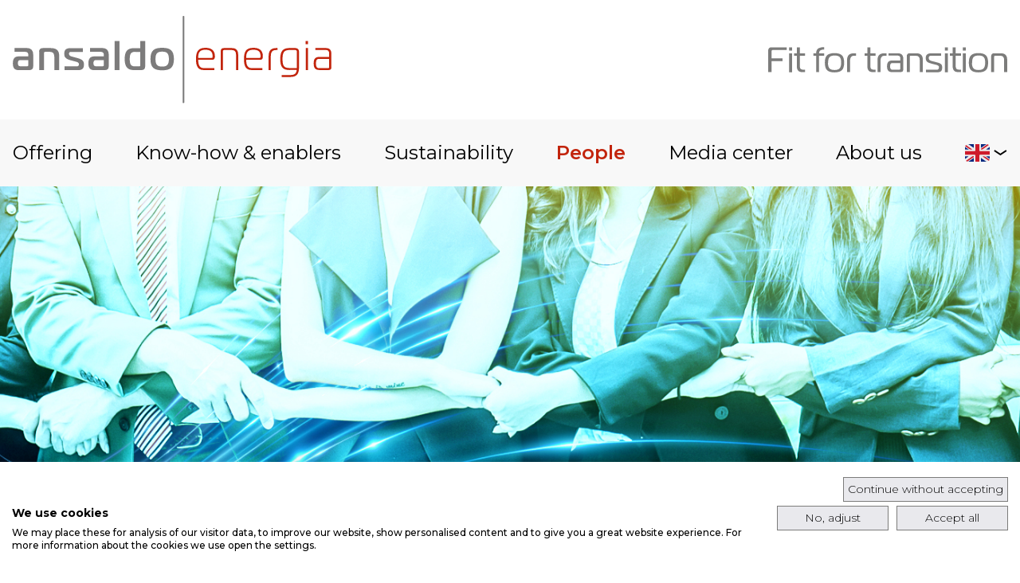

--- FILE ---
content_type: text/html; charset=utf-8
request_url: https://www.ansaldoenergia.com/people/ansaldo-energia-know-how-transfer
body_size: 16936
content:
<!DOCTYPE html>
<html dir="ltr" lang="en-us">
<head>

<meta charset="utf-8">
<!-- 
	This website is powered by TYPO3 - inspiring people to share!
	TYPO3 is a free open source Content Management Framework initially created by Kasper Skaarhoj and licensed under GNU/GPL.
	TYPO3 is copyright 1998-2026 of Kasper Skaarhoj. Extensions are copyright of their respective owners.
	Information and contribution at https://typo3.org/
-->



<title>Ansaldo Energia know-how transfer</title>
<meta http-equiv="x-ua-compatible" content="IE=edge" />
<meta name="generator" content="TYPO3 CMS" />
<meta name="viewport" content="width=device-width, initial-scale=1" />
<meta name="robots" content="index,follow" />
<meta property="og:title" content="Ansaldo Energia know-how transfer" />
<meta property="og:image" content="https://www.ansaldoenergia.com/fileadmin/_processed_/2/0/csm_know-how-transfer-header_7cbc158545.jpg" />
<meta name="twitter:card" content="summary" />
<meta name="apple-mobile-web-app-capable" content="no" />
<meta name="format-detection" content="telephone=no" />


<link rel="stylesheet" href="https://cdnjs.cloudflare.com/ajax/libs/animate.css/4.1.1/animate.min.css" media="all">
<link rel="stylesheet" href="https://cdnjs.cloudflare.com/ajax/libs/Swiper/8.1.4/swiper-bundle.css" media="all">
<link rel="stylesheet" href="/typo3conf/ext/sculptor_ansaldoenergia/Resources/Public/Css/app.css?1700781332" media="all">



<script src="https://consent.cookiefirst.com/sites/ansaldoenergia.com-ac79bf72-9798-4ac4-bc3f-dc41e12169eb/consent.js"></script>


<!-- Google Consent Mode default settings -->
<script>
  window.dataLayer = window.dataLayer || [];
  function gtag() { dataLayer.push(arguments); }
  gtag('consent', 'default', { 
  'ad_storage': 'denied', 
  'analytics_storage': 'denied', 
  'wait_for_update': 1500 //milliseconds
  });
  gtag('set', 'ads_data_redaction', true);
</script>
<!-- Global site tag (gtag.js) - Google Analytics -->
<script async src="https://www.googletagmanager.com/gtag/js?id=G-B94YSPG8L9"></script>
<script>
  window.dataLayer = window.dataLayer || [];
  function gtag(){dataLayer.push(arguments);}
  gtag('js', new Date());

  gtag('config', 'G-B94YSPG8L9');
</script><link rel="apple-touch-icon" href="/typo3conf/ext/sculptor_ansaldoenergia/Resources/Public/img/favicons/apple-touch-icon.png" sizes="180x180">
<link rel="icon" href="/typo3conf/ext/sculptor_ansaldoenergia/Resources/Public/img/favicons/favicon-32x32.png" sizes="32x32" type="image/png">
<link rel="icon" href="/typo3conf/ext/sculptor_ansaldoenergia/Resources/Public/img/favicons/favicon-16x16.png" sizes="16x16" type="image/png">
<link rel="manifest" href="/typo3conf/ext/sculptor_ansaldoenergia/Resources/Public/img/favicons/manifest.json">
<link rel="mask-icon" href="/typo3conf/ext/sculptor_ansaldoenergia/Resources/Public/img/favicons/safari-pinned-tab.svg" color="#7C7C7B">
<link rel="icon" href="/typo3conf/ext/sculptor_ansaldoenergia/Resources/Public/img/favicons/favicon.ico">
<link rel="preconnect" href="https://fonts.googleapis.com">
<link rel="preconnect" href="https://fonts.gstatic.com" crossorigin>
<link href="https://fonts.googleapis.com/css2?family=Montserrat:ital,wght@0,300;0,400;0,500;0,600;0,700;0,800;1,300;1,400;1,500;1,600;1,700;1,800&display=swap" rel="stylesheet">

<link rel="alternate" hreflang="en-us" href="/people/ansaldo-energia-know-how-transfer"/>
<link rel="alternate" hreflang="it-IT" href="/it/persone/il-know-how-transfer-di-ansaldo-energia"/>
<link rel="alternate" hreflang="x-default" href="/people/ansaldo-energia-know-how-transfer"/>
</head>
<body>
<header>
    <!-- header top -->
    <div class="service">
        <div class="wrapper__header">
            <div class="header-top">
                <div class="header-top__logo ms-3">
                    <a href="/">
                        <img src="/typo3conf/ext/sculptor_ansaldoenergia/Resources/Public/img/template/header/ansaldoenergia-logo.svg" alt="Ansaldoenergia">
                    </a>
                </div>
                <div class="header-top__claim me-3">
                    
                            <img src="/typo3conf/ext/sculptor_ansaldoenergia/Resources/Public/img/template/header/fit-for-transition.svg" alt="Fit for transition">
                        
                </div>
            </div>
        </div>
    </div>
    <!-- /header top -->
    <!-- navbar -->
    <nav class="navbar navbar-expand-xl navbar-light py-3">
        <div class="mobile-wrapper-navbar d-flex justify-content-between align-items-center w-100 d-xl-none">
            <button class="navbar-toggler border-0" type="button" id="hamburger-menu-mobile">
                <span class="navbar-toggler-icon"></span>
            </button>
            
                
                    
                        
                
                    
                            <a href="/it/persone/il-know-how-transfer-di-ansaldo-energia" hreflang="it-IT" title="Italiano" class="language-link">
                                <img class="language-select__list__item__link__image" src="/typo3conf/ext/sculptor_ansaldoenergia/Resources/Public/img/template/header/flags-it.svg" alt="Italiano flag" height="22" width="31">
                            </a>
                        
                
            
            <div class="close-mobile-menu-icon w-100">
                <button class="btn close-mobile-menu">
                    <svg width="20" height="20" viewBox="0 0 20 20" fill="none" xmlns="http://www.w3.org/2000/svg" data-id="menu-close-icon">
                        <path d="M1.32227 1.20898L10.4487 10.3356L18.9999 18.8867" stroke="black" stroke-width="2"/>
                        <path d="M19 1.20898L9.87336 10.3355L1.32233 18.8867" stroke="black" stroke-width="2"/>
                    </svg>
                </button>
            </div>
        </div>
        <div class="collapse navbar-collapse position-relative d-flex justify-content-center" id="navbarToggler">
            <div class="wrapper__header">
                <ul class="main-navbar flex-xl-row list-unstyled justify-content-between align-items-start align-items-xl-center m-0">
    
        
                <li class="main-navbar__item ">
                    <a href="#" target="" title="Offering" class="main-navbar__item__link nav-link" data-value="navFirst-">
                        Offering
                    </a>
                    <div class="menu-inner-desktop animate__animated">
                        <div class="menu-desktop-wrapper">
                            <div class="menu-desktop-current-page menu-current-page-mobile" data-uid="2">
                                <a href="/offering" target="" title="Offering" class="menu-desktop-current-page__title"><h2>Offering</h2></a>
                            </div>
                            <div class="menu-desktop-current-page__abstract">
                                
                                    <p class="menu-desktop-current-page__abstract__text">Ansaldo Energia is driven by four goals: to secure energy supply, to innovate power generation, to optimise the production and storage of electricity and to smooth …</p>
                                
                                <div class="menu-desktop-current-page__abstract__link d-flex justify-content-end">
                                    <div class="btn-custom">
                                        <a href="/offering" target="" title="Offering" class="btn-custom__anchor button-link  d-flex align-items-center"><img src="/typo3conf/ext/sculptor_ansaldoenergia/Resources/Public/img/template/buttons/b-link.svg" alt=""><span class="btn-custom-typo ">Read more</span></a>
                                    </div>
                                </div>
                            </div>
                            <ul class="list-unstyled menu-desktop-links pt-5">
                                
                                    
    
            <li class="menu-desktop-links__item">
                <a href="#" target="" title="Power plants" class="d-flex justify-content-between align-items-center menu-desktop-links__item__link">
                    <span class="menu-link-text">Power plants</span>
                    <span class="menu-link-arrow">
                        <svg width="12" height="25" viewBox="0 0 12 25" fill="none" xmlns="http://www.w3.org/2000/svg" data-id="arrow-main-sub-menu-link">
                            <g filter="url(#filter0_i_903_5806)">
                                <path d="M1.49884 24L10.0165 13.1163C10.2998 12.7543 10.2998 12.2457 10.0165 11.8837L1.49884 1" />
                            </g>
                            <defs>
                                <filter id="filter0_i_903_5806" x="0.317383" y="0.0761719" width="11.4116" height="25.8477" filterUnits="userSpaceOnUse" color-interpolation-filters="sRGB">
                                    <feFlood flood-opacity="0" result="BackgroundImageFix"/>
                                    <feBlend mode="normal" in="SourceGraphic" in2="BackgroundImageFix" result="shape"/>
                                    <feColorMatrix in="SourceAlpha" type="matrix" values="0 0 0 0 0 0 0 0 0 0 0 0 0 0 0 0 0 0 127 0" result="hardAlpha"/>
                                    <feOffset dy="1"/>
                                    <feGaussianBlur stdDeviation="0.5"/>
                                    <feComposite in2="hardAlpha" operator="arithmetic" k2="-1" k3="1"/>
                                    <feColorMatrix type="matrix" values="0 0 0 0 0 0 0 0 0 0 0 0 0 0 0 0 0 0 0.25 0"/>
                                    <feBlend mode="normal" in2="shape" result="effect1_innerShadow_903_5806"/>
                                </filter>
                            </defs>
                        </svg>
                    </span>
                </a>
                <div class="menu-inner-desktop advanced-lvls animate__animated">
                    <div class="menu-desktop-wrapper">
                        <div class="menu-desktop-current-page">
                            <div class="menu-desktop-current-page__next-lvl d-flex align-items-center">
                                <!-- go back to first lvl icon -->
                                <a class="menu-desktop-current-page__next-lvl__go-back">
                                    <svg width="22" height="31" viewBox="0 0 22 31" fill="none" xmlns="http://www.w3.org/2000/svg" data-id="go-back-arrow-main-menu">
                                        <g filter="url(#filter0_i_957_5366_7)">
                                            <path d="M11.1488 5.95292L2.63902 15.0502C2.27941 15.4346 2.27941 16.032 2.63902 16.4164L11.1488 25.5137" stroke="#C2240C" stroke-width="3"/>
                                        </g>
                                        <g filter="url(#filter1_i_957_5366_7)">
                                            <path d="M20.2969 30.6168L20.2969 15.3084L20.2969 0" stroke="#C2240C" stroke-width="3"/>
                                        </g>
                                        <defs>
                                            <filter id="filter0_i_957_5366_7" x="0.869141" y="4.92822" width="11.375" height="22.6102" filterUnits="userSpaceOnUse" color-interpolation-filters="sRGB">
                                                <feFlood flood-opacity="0" result="BackgroundImageFix"/>
                                                <feBlend mode="normal" in="SourceGraphic" in2="BackgroundImageFix" result="shape"/>
                                                <feColorMatrix in="SourceAlpha" type="matrix" values="0 0 0 0 0 0 0 0 0 0 0 0 0 0 0 0 0 0 127 0" result="hardAlpha"/>
                                                <feOffset dy="1"/>
                                                <feGaussianBlur stdDeviation="0.5"/>
                                                <feComposite in2="hardAlpha" operator="arithmetic" k2="-1" k3="1"/>
                                                <feColorMatrix type="matrix" values="0 0 0 0 0 0 0 0 0 0 0 0 0 0 0 0 0 0 0.25 0"/>
                                                <feBlend mode="normal" in2="shape" result="effect1_innerShadow_957_5366_7"/>
                                            </filter>
                                            <filter id="filter1_i_957_5366_7" x="18.7969" y="0" width="3" height="31.6168" filterUnits="userSpaceOnUse" color-interpolation-filters="sRGB">
                                                <feFlood flood-opacity="0" result="BackgroundImageFix"/>
                                                <feBlend mode="normal" in="SourceGraphic" in2="BackgroundImageFix" result="shape"/>
                                                <feColorMatrix in="SourceAlpha" type="matrix" values="0 0 0 0 0 0 0 0 0 0 0 0 0 0 0 0 0 0 127 0" result="hardAlpha"/>
                                                <feOffset dy="1"/>
                                                <feGaussianBlur stdDeviation="0.5"/>
                                                <feComposite in2="hardAlpha" operator="arithmetic" k2="-1" k3="1"/>
                                                <feColorMatrix type="matrix" values="0 0 0 0 0 0 0 0 0 0 0 0 0 0 0 0 0 0 0.25 0"/>
                                                <feBlend mode="normal" in2="shape" result="effect1_innerShadow_957_5366_7"/>
                                            </filter>
                                        </defs>
                                    </svg>
                                </a>
                                <!-- /go back to first lvl icon -->
                                <a href="/offering/power-plants" target="" class="menu-desktop-current-page__next-lvl__title"><h2>Power plants</h2></a>
                            </div>
                            <div class="menu-desktop-current-page__abstract">
                                
                                    <p class="menu-desktop-current-page__abstract__text">Ansaldo Energia designs and supplies full Power Plants providing Customers with engineering, project management, procurement, construction and plant commissioning...</p>
                                
                                <div class="menu-desktop-current-page__abstract__link d-flex justify-content-end">
                                    <div class="btn-custom">
                                        <a href="/offering/power-plants" target="" title="Power plants" class="btn-custom__anchor button-link  d-flex align-items-center"><img src="/typo3conf/ext/sculptor_ansaldoenergia/Resources/Public/img/template/buttons/b-link.svg" alt=""><span class="btn-custom-typo ">Read more</span></a>
                                    </div>
                                </div>
                            </div>
                        </div>
                        <ul class="list-unstyled menu-desktop-links pt-5">
                            
                                
    
            <li class="menu-desktop-links__item">
                <a href="/offering/power-plants/simple-cycle" target="" title="Simple cycle" class="d-flex justify-content-between align-items-center menu-desktop-links__item__link">
                    <span class="menu-link-text">Simple cycle</span>
                </a>
            </li>
        

                            
                                
    
            <li class="menu-desktop-links__item">
                <a href="/offering/simple-cycle/default-title" target="" title="Combined cycle" class="d-flex justify-content-between align-items-center menu-desktop-links__item__link">
                    <span class="menu-link-text">Combined cycle</span>
                </a>
            </li>
        

                            
                                
    
            <li class="menu-desktop-links__item">
                <a href="/offering/power-plants/default-title" target="" title="Geothermal plants" class="d-flex justify-content-between align-items-center menu-desktop-links__item__link">
                    <span class="menu-link-text">Geothermal plants</span>
                </a>
            </li>
        

                            
                                
    
            <li class="menu-desktop-links__item">
                <a href="/offering/power-plants/full-plant-rehabilitation" target="" title="Full plant rehabilitation" class="d-flex justify-content-between align-items-center menu-desktop-links__item__link">
                    <span class="menu-link-text">Full plant rehabilitation</span>
                </a>
            </li>
        

                            
                        </ul>
                    </div>
                </div>
            </li>
        

                                
                                    
    
            <li class="menu-desktop-links__item">
                <a href="#" target="" title="Equipment" class="d-flex justify-content-between align-items-center menu-desktop-links__item__link">
                    <span class="menu-link-text">Equipment</span>
                    <span class="menu-link-arrow">
                        <svg width="12" height="25" viewBox="0 0 12 25" fill="none" xmlns="http://www.w3.org/2000/svg" data-id="arrow-main-sub-menu-link">
                            <g filter="url(#filter0_i_903_5806)">
                                <path d="M1.49884 24L10.0165 13.1163C10.2998 12.7543 10.2998 12.2457 10.0165 11.8837L1.49884 1" />
                            </g>
                            <defs>
                                <filter id="filter0_i_903_5806" x="0.317383" y="0.0761719" width="11.4116" height="25.8477" filterUnits="userSpaceOnUse" color-interpolation-filters="sRGB">
                                    <feFlood flood-opacity="0" result="BackgroundImageFix"/>
                                    <feBlend mode="normal" in="SourceGraphic" in2="BackgroundImageFix" result="shape"/>
                                    <feColorMatrix in="SourceAlpha" type="matrix" values="0 0 0 0 0 0 0 0 0 0 0 0 0 0 0 0 0 0 127 0" result="hardAlpha"/>
                                    <feOffset dy="1"/>
                                    <feGaussianBlur stdDeviation="0.5"/>
                                    <feComposite in2="hardAlpha" operator="arithmetic" k2="-1" k3="1"/>
                                    <feColorMatrix type="matrix" values="0 0 0 0 0 0 0 0 0 0 0 0 0 0 0 0 0 0 0.25 0"/>
                                    <feBlend mode="normal" in2="shape" result="effect1_innerShadow_903_5806"/>
                                </filter>
                            </defs>
                        </svg>
                    </span>
                </a>
                <div class="menu-inner-desktop advanced-lvls animate__animated">
                    <div class="menu-desktop-wrapper">
                        <div class="menu-desktop-current-page">
                            <div class="menu-desktop-current-page__next-lvl d-flex align-items-center">
                                <!-- go back to first lvl icon -->
                                <a class="menu-desktop-current-page__next-lvl__go-back">
                                    <svg width="22" height="31" viewBox="0 0 22 31" fill="none" xmlns="http://www.w3.org/2000/svg" data-id="go-back-arrow-main-menu">
                                        <g filter="url(#filter0_i_957_5366_8)">
                                            <path d="M11.1488 5.95292L2.63902 15.0502C2.27941 15.4346 2.27941 16.032 2.63902 16.4164L11.1488 25.5137" stroke="#C2240C" stroke-width="3"/>
                                        </g>
                                        <g filter="url(#filter1_i_957_5366_8)">
                                            <path d="M20.2969 30.6168L20.2969 15.3084L20.2969 0" stroke="#C2240C" stroke-width="3"/>
                                        </g>
                                        <defs>
                                            <filter id="filter0_i_957_5366_8" x="0.869141" y="4.92822" width="11.375" height="22.6102" filterUnits="userSpaceOnUse" color-interpolation-filters="sRGB">
                                                <feFlood flood-opacity="0" result="BackgroundImageFix"/>
                                                <feBlend mode="normal" in="SourceGraphic" in2="BackgroundImageFix" result="shape"/>
                                                <feColorMatrix in="SourceAlpha" type="matrix" values="0 0 0 0 0 0 0 0 0 0 0 0 0 0 0 0 0 0 127 0" result="hardAlpha"/>
                                                <feOffset dy="1"/>
                                                <feGaussianBlur stdDeviation="0.5"/>
                                                <feComposite in2="hardAlpha" operator="arithmetic" k2="-1" k3="1"/>
                                                <feColorMatrix type="matrix" values="0 0 0 0 0 0 0 0 0 0 0 0 0 0 0 0 0 0 0.25 0"/>
                                                <feBlend mode="normal" in2="shape" result="effect1_innerShadow_957_5366_8"/>
                                            </filter>
                                            <filter id="filter1_i_957_5366_8" x="18.7969" y="0" width="3" height="31.6168" filterUnits="userSpaceOnUse" color-interpolation-filters="sRGB">
                                                <feFlood flood-opacity="0" result="BackgroundImageFix"/>
                                                <feBlend mode="normal" in="SourceGraphic" in2="BackgroundImageFix" result="shape"/>
                                                <feColorMatrix in="SourceAlpha" type="matrix" values="0 0 0 0 0 0 0 0 0 0 0 0 0 0 0 0 0 0 127 0" result="hardAlpha"/>
                                                <feOffset dy="1"/>
                                                <feGaussianBlur stdDeviation="0.5"/>
                                                <feComposite in2="hardAlpha" operator="arithmetic" k2="-1" k3="1"/>
                                                <feColorMatrix type="matrix" values="0 0 0 0 0 0 0 0 0 0 0 0 0 0 0 0 0 0 0.25 0"/>
                                                <feBlend mode="normal" in2="shape" result="effect1_innerShadow_957_5366_8"/>
                                            </filter>
                                        </defs>
                                    </svg>
                                </a>
                                <!-- /go back to first lvl icon -->
                                <a href="/offering/equipment" target="" class="menu-desktop-current-page__next-lvl__title"><h2>Equipment</h2></a>
                            </div>
                            <div class="menu-desktop-current-page__abstract">
                                
                                    <p class="menu-desktop-current-page__abstract__text">Ansaldo Energia designs and manufactures in-house the core equipment for power generation. Turbines and generators are offered as equipment in new turn-key...</p>
                                
                                <div class="menu-desktop-current-page__abstract__link d-flex justify-content-end">
                                    <div class="btn-custom">
                                        <a href="/offering/equipment" target="" title="Equipment" class="btn-custom__anchor button-link  d-flex align-items-center"><img src="/typo3conf/ext/sculptor_ansaldoenergia/Resources/Public/img/template/buttons/b-link.svg" alt=""><span class="btn-custom-typo ">Read more</span></a>
                                    </div>
                                </div>
                            </div>
                        </div>
                        <ul class="list-unstyled menu-desktop-links pt-5">
                            
                                
    
            <li class="menu-desktop-links__item">
                <a href="#" target="" title="Turbomachinery" class="d-flex justify-content-between align-items-center menu-desktop-links__item__link">
                    <span class="menu-link-text">Turbomachinery</span>
                    <span class="menu-link-arrow">
                        <svg width="12" height="25" viewBox="0 0 12 25" fill="none" xmlns="http://www.w3.org/2000/svg" data-id="arrow-main-sub-menu-link">
                            <g filter="url(#filter0_i_903_5806)">
                                <path d="M1.49884 24L10.0165 13.1163C10.2998 12.7543 10.2998 12.2457 10.0165 11.8837L1.49884 1" />
                            </g>
                            <defs>
                                <filter id="filter0_i_903_5806" x="0.317383" y="0.0761719" width="11.4116" height="25.8477" filterUnits="userSpaceOnUse" color-interpolation-filters="sRGB">
                                    <feFlood flood-opacity="0" result="BackgroundImageFix"/>
                                    <feBlend mode="normal" in="SourceGraphic" in2="BackgroundImageFix" result="shape"/>
                                    <feColorMatrix in="SourceAlpha" type="matrix" values="0 0 0 0 0 0 0 0 0 0 0 0 0 0 0 0 0 0 127 0" result="hardAlpha"/>
                                    <feOffset dy="1"/>
                                    <feGaussianBlur stdDeviation="0.5"/>
                                    <feComposite in2="hardAlpha" operator="arithmetic" k2="-1" k3="1"/>
                                    <feColorMatrix type="matrix" values="0 0 0 0 0 0 0 0 0 0 0 0 0 0 0 0 0 0 0.25 0"/>
                                    <feBlend mode="normal" in2="shape" result="effect1_innerShadow_903_5806"/>
                                </filter>
                            </defs>
                        </svg>
                    </span>
                </a>
                <div class="menu-inner-desktop advanced-lvls animate__animated">
                    <div class="menu-desktop-wrapper">
                        <div class="menu-desktop-current-page">
                            <div class="menu-desktop-current-page__next-lvl d-flex align-items-center">
                                <!-- go back to first lvl icon -->
                                <a class="menu-desktop-current-page__next-lvl__go-back">
                                    <svg width="22" height="31" viewBox="0 0 22 31" fill="none" xmlns="http://www.w3.org/2000/svg" data-id="go-back-arrow-main-menu">
                                        <g filter="url(#filter0_i_957_5366_18)">
                                            <path d="M11.1488 5.95292L2.63902 15.0502C2.27941 15.4346 2.27941 16.032 2.63902 16.4164L11.1488 25.5137" stroke="#C2240C" stroke-width="3"/>
                                        </g>
                                        <g filter="url(#filter1_i_957_5366_18)">
                                            <path d="M20.2969 30.6168L20.2969 15.3084L20.2969 0" stroke="#C2240C" stroke-width="3"/>
                                        </g>
                                        <defs>
                                            <filter id="filter0_i_957_5366_18" x="0.869141" y="4.92822" width="11.375" height="22.6102" filterUnits="userSpaceOnUse" color-interpolation-filters="sRGB">
                                                <feFlood flood-opacity="0" result="BackgroundImageFix"/>
                                                <feBlend mode="normal" in="SourceGraphic" in2="BackgroundImageFix" result="shape"/>
                                                <feColorMatrix in="SourceAlpha" type="matrix" values="0 0 0 0 0 0 0 0 0 0 0 0 0 0 0 0 0 0 127 0" result="hardAlpha"/>
                                                <feOffset dy="1"/>
                                                <feGaussianBlur stdDeviation="0.5"/>
                                                <feComposite in2="hardAlpha" operator="arithmetic" k2="-1" k3="1"/>
                                                <feColorMatrix type="matrix" values="0 0 0 0 0 0 0 0 0 0 0 0 0 0 0 0 0 0 0.25 0"/>
                                                <feBlend mode="normal" in2="shape" result="effect1_innerShadow_957_5366_18"/>
                                            </filter>
                                            <filter id="filter1_i_957_5366_18" x="18.7969" y="0" width="3" height="31.6168" filterUnits="userSpaceOnUse" color-interpolation-filters="sRGB">
                                                <feFlood flood-opacity="0" result="BackgroundImageFix"/>
                                                <feBlend mode="normal" in="SourceGraphic" in2="BackgroundImageFix" result="shape"/>
                                                <feColorMatrix in="SourceAlpha" type="matrix" values="0 0 0 0 0 0 0 0 0 0 0 0 0 0 0 0 0 0 127 0" result="hardAlpha"/>
                                                <feOffset dy="1"/>
                                                <feGaussianBlur stdDeviation="0.5"/>
                                                <feComposite in2="hardAlpha" operator="arithmetic" k2="-1" k3="1"/>
                                                <feColorMatrix type="matrix" values="0 0 0 0 0 0 0 0 0 0 0 0 0 0 0 0 0 0 0.25 0"/>
                                                <feBlend mode="normal" in2="shape" result="effect1_innerShadow_957_5366_18"/>
                                            </filter>
                                        </defs>
                                    </svg>
                                </a>
                                <!-- /go back to first lvl icon -->
                                <a href="/offering/equipment/turbomachinery" target="" class="menu-desktop-current-page__next-lvl__title"><h2>Turbomachinery</h2></a>
                            </div>
                            <div class="menu-desktop-current-page__abstract">
                                
                                    <p class="menu-desktop-current-page__abstract__text">Ansaldo Energia’s experience in rotating machinery dates as far back as 1912, when the first steam turbine was built in the Genova plant. Since 1945, over 1,000...</p>
                                
                                <div class="menu-desktop-current-page__abstract__link d-flex justify-content-end">
                                    <div class="btn-custom">
                                        <a href="/offering/equipment/turbomachinery" target="" title="Turbomachinery" class="btn-custom__anchor button-link  d-flex align-items-center"><img src="/typo3conf/ext/sculptor_ansaldoenergia/Resources/Public/img/template/buttons/b-link.svg" alt=""><span class="btn-custom-typo ">Read more</span></a>
                                    </div>
                                </div>
                            </div>
                        </div>
                        <ul class="list-unstyled menu-desktop-links pt-5">
                            
                                
    
            <li class="menu-desktop-links__item">
                <a href="#" target="" title="Heavy-duty gas turbines" class="d-flex justify-content-between align-items-center menu-desktop-links__item__link">
                    <span class="menu-link-text">Heavy-duty gas turbines</span>
                    <span class="menu-link-arrow">
                        <svg width="12" height="25" viewBox="0 0 12 25" fill="none" xmlns="http://www.w3.org/2000/svg" data-id="arrow-main-sub-menu-link">
                            <g filter="url(#filter0_i_903_5806)">
                                <path d="M1.49884 24L10.0165 13.1163C10.2998 12.7543 10.2998 12.2457 10.0165 11.8837L1.49884 1" />
                            </g>
                            <defs>
                                <filter id="filter0_i_903_5806" x="0.317383" y="0.0761719" width="11.4116" height="25.8477" filterUnits="userSpaceOnUse" color-interpolation-filters="sRGB">
                                    <feFlood flood-opacity="0" result="BackgroundImageFix"/>
                                    <feBlend mode="normal" in="SourceGraphic" in2="BackgroundImageFix" result="shape"/>
                                    <feColorMatrix in="SourceAlpha" type="matrix" values="0 0 0 0 0 0 0 0 0 0 0 0 0 0 0 0 0 0 127 0" result="hardAlpha"/>
                                    <feOffset dy="1"/>
                                    <feGaussianBlur stdDeviation="0.5"/>
                                    <feComposite in2="hardAlpha" operator="arithmetic" k2="-1" k3="1"/>
                                    <feColorMatrix type="matrix" values="0 0 0 0 0 0 0 0 0 0 0 0 0 0 0 0 0 0 0.25 0"/>
                                    <feBlend mode="normal" in2="shape" result="effect1_innerShadow_903_5806"/>
                                </filter>
                            </defs>
                        </svg>
                    </span>
                </a>
                <div class="menu-inner-desktop advanced-lvls animate__animated">
                    <div class="menu-desktop-wrapper">
                        <div class="menu-desktop-current-page">
                            <div class="menu-desktop-current-page__next-lvl d-flex align-items-center">
                                <!-- go back to first lvl icon -->
                                <a class="menu-desktop-current-page__next-lvl__go-back">
                                    <svg width="22" height="31" viewBox="0 0 22 31" fill="none" xmlns="http://www.w3.org/2000/svg" data-id="go-back-arrow-main-menu">
                                        <g filter="url(#filter0_i_957_5366_19)">
                                            <path d="M11.1488 5.95292L2.63902 15.0502C2.27941 15.4346 2.27941 16.032 2.63902 16.4164L11.1488 25.5137" stroke="#C2240C" stroke-width="3"/>
                                        </g>
                                        <g filter="url(#filter1_i_957_5366_19)">
                                            <path d="M20.2969 30.6168L20.2969 15.3084L20.2969 0" stroke="#C2240C" stroke-width="3"/>
                                        </g>
                                        <defs>
                                            <filter id="filter0_i_957_5366_19" x="0.869141" y="4.92822" width="11.375" height="22.6102" filterUnits="userSpaceOnUse" color-interpolation-filters="sRGB">
                                                <feFlood flood-opacity="0" result="BackgroundImageFix"/>
                                                <feBlend mode="normal" in="SourceGraphic" in2="BackgroundImageFix" result="shape"/>
                                                <feColorMatrix in="SourceAlpha" type="matrix" values="0 0 0 0 0 0 0 0 0 0 0 0 0 0 0 0 0 0 127 0" result="hardAlpha"/>
                                                <feOffset dy="1"/>
                                                <feGaussianBlur stdDeviation="0.5"/>
                                                <feComposite in2="hardAlpha" operator="arithmetic" k2="-1" k3="1"/>
                                                <feColorMatrix type="matrix" values="0 0 0 0 0 0 0 0 0 0 0 0 0 0 0 0 0 0 0.25 0"/>
                                                <feBlend mode="normal" in2="shape" result="effect1_innerShadow_957_5366_19"/>
                                            </filter>
                                            <filter id="filter1_i_957_5366_19" x="18.7969" y="0" width="3" height="31.6168" filterUnits="userSpaceOnUse" color-interpolation-filters="sRGB">
                                                <feFlood flood-opacity="0" result="BackgroundImageFix"/>
                                                <feBlend mode="normal" in="SourceGraphic" in2="BackgroundImageFix" result="shape"/>
                                                <feColorMatrix in="SourceAlpha" type="matrix" values="0 0 0 0 0 0 0 0 0 0 0 0 0 0 0 0 0 0 127 0" result="hardAlpha"/>
                                                <feOffset dy="1"/>
                                                <feGaussianBlur stdDeviation="0.5"/>
                                                <feComposite in2="hardAlpha" operator="arithmetic" k2="-1" k3="1"/>
                                                <feColorMatrix type="matrix" values="0 0 0 0 0 0 0 0 0 0 0 0 0 0 0 0 0 0 0.25 0"/>
                                                <feBlend mode="normal" in2="shape" result="effect1_innerShadow_957_5366_19"/>
                                            </filter>
                                        </defs>
                                    </svg>
                                </a>
                                <!-- /go back to first lvl icon -->
                                <a href="/offering/equipment/turbomachinery/heavy-duty-gas-turbine" target="" class="menu-desktop-current-page__next-lvl__title"><h2>Heavy-duty gas turbines</h2></a>
                            </div>
                            <div class="menu-desktop-current-page__abstract">
                                
                                    <p class="menu-desktop-current-page__abstract__text">Ansaldo Energia offers E-, F- and H-class heavy-duty gas turbines with output ranging from 78 to 560+ MW (ISO Power) for Simple Cycle...</p>
                                
                                <div class="menu-desktop-current-page__abstract__link d-flex justify-content-end">
                                    <div class="btn-custom">
                                        <a href="/offering/equipment/turbomachinery/heavy-duty-gas-turbine" target="" title="Heavy-duty gas turbines" class="btn-custom__anchor button-link  d-flex align-items-center"><img src="/typo3conf/ext/sculptor_ansaldoenergia/Resources/Public/img/template/buttons/b-link.svg" alt=""><span class="btn-custom-typo ">Read more</span></a>
                                    </div>
                                </div>
                            </div>
                        </div>
                        <ul class="list-unstyled menu-desktop-links pt-5">
                            
                                
    
            <li class="menu-desktop-links__item">
                <a href="/offering/equipment/turbomachinery/gt36" target="" title="GT36" class="d-flex justify-content-between align-items-center menu-desktop-links__item__link">
                    <span class="menu-link-text">GT36</span>
                </a>
            </li>
        

                            
                                
    
            <li class="menu-desktop-links__item">
                <a href="/offering/equipment/turbomachinery/heavy-duty-gas-turbine/gt26" target="" title="GT26" class="d-flex justify-content-between align-items-center menu-desktop-links__item__link">
                    <span class="menu-link-text">GT26</span>
                </a>
            </li>
        

                            
                                
    
            <li class="menu-desktop-links__item">
                <a href="/offering/equipment/turbomachinery/heavy-duty-gas-turbine/ae943a" target="" title="AE94.3A" class="d-flex justify-content-between align-items-center menu-desktop-links__item__link">
                    <span class="menu-link-text">AE94.3A</span>
                </a>
            </li>
        

                            
                                
    
            <li class="menu-desktop-links__item">
                <a href="/offering/equipment/turbomachinery/heavy-duty-gas-turbine/ae942" target="" title="AE94.2" class="d-flex justify-content-between align-items-center menu-desktop-links__item__link">
                    <span class="menu-link-text">AE94.2</span>
                </a>
            </li>
        

                            
                                
    
            <li class="menu-desktop-links__item">
                <a href="/offering/equipment/turbomachinery/ae643a" target="" title="AE64.3A" class="d-flex justify-content-between align-items-center menu-desktop-links__item__link">
                    <span class="menu-link-text">AE64.3A</span>
                </a>
            </li>
        

                            
                        </ul>
                    </div>
                </div>
            </li>
        

                            
                                
    
            <li class="menu-desktop-links__item">
                <a href="#" target="" title="Microturbines" class="d-flex justify-content-between align-items-center menu-desktop-links__item__link">
                    <span class="menu-link-text">Microturbines</span>
                    <span class="menu-link-arrow">
                        <svg width="12" height="25" viewBox="0 0 12 25" fill="none" xmlns="http://www.w3.org/2000/svg" data-id="arrow-main-sub-menu-link">
                            <g filter="url(#filter0_i_903_5806)">
                                <path d="M1.49884 24L10.0165 13.1163C10.2998 12.7543 10.2998 12.2457 10.0165 11.8837L1.49884 1" />
                            </g>
                            <defs>
                                <filter id="filter0_i_903_5806" x="0.317383" y="0.0761719" width="11.4116" height="25.8477" filterUnits="userSpaceOnUse" color-interpolation-filters="sRGB">
                                    <feFlood flood-opacity="0" result="BackgroundImageFix"/>
                                    <feBlend mode="normal" in="SourceGraphic" in2="BackgroundImageFix" result="shape"/>
                                    <feColorMatrix in="SourceAlpha" type="matrix" values="0 0 0 0 0 0 0 0 0 0 0 0 0 0 0 0 0 0 127 0" result="hardAlpha"/>
                                    <feOffset dy="1"/>
                                    <feGaussianBlur stdDeviation="0.5"/>
                                    <feComposite in2="hardAlpha" operator="arithmetic" k2="-1" k3="1"/>
                                    <feColorMatrix type="matrix" values="0 0 0 0 0 0 0 0 0 0 0 0 0 0 0 0 0 0 0.25 0"/>
                                    <feBlend mode="normal" in2="shape" result="effect1_innerShadow_903_5806"/>
                                </filter>
                            </defs>
                        </svg>
                    </span>
                </a>
                <div class="menu-inner-desktop advanced-lvls animate__animated">
                    <div class="menu-desktop-wrapper">
                        <div class="menu-desktop-current-page">
                            <div class="menu-desktop-current-page__next-lvl d-flex align-items-center">
                                <!-- go back to first lvl icon -->
                                <a class="menu-desktop-current-page__next-lvl__go-back">
                                    <svg width="22" height="31" viewBox="0 0 22 31" fill="none" xmlns="http://www.w3.org/2000/svg" data-id="go-back-arrow-main-menu">
                                        <g filter="url(#filter0_i_957_5366_25)">
                                            <path d="M11.1488 5.95292L2.63902 15.0502C2.27941 15.4346 2.27941 16.032 2.63902 16.4164L11.1488 25.5137" stroke="#C2240C" stroke-width="3"/>
                                        </g>
                                        <g filter="url(#filter1_i_957_5366_25)">
                                            <path d="M20.2969 30.6168L20.2969 15.3084L20.2969 0" stroke="#C2240C" stroke-width="3"/>
                                        </g>
                                        <defs>
                                            <filter id="filter0_i_957_5366_25" x="0.869141" y="4.92822" width="11.375" height="22.6102" filterUnits="userSpaceOnUse" color-interpolation-filters="sRGB">
                                                <feFlood flood-opacity="0" result="BackgroundImageFix"/>
                                                <feBlend mode="normal" in="SourceGraphic" in2="BackgroundImageFix" result="shape"/>
                                                <feColorMatrix in="SourceAlpha" type="matrix" values="0 0 0 0 0 0 0 0 0 0 0 0 0 0 0 0 0 0 127 0" result="hardAlpha"/>
                                                <feOffset dy="1"/>
                                                <feGaussianBlur stdDeviation="0.5"/>
                                                <feComposite in2="hardAlpha" operator="arithmetic" k2="-1" k3="1"/>
                                                <feColorMatrix type="matrix" values="0 0 0 0 0 0 0 0 0 0 0 0 0 0 0 0 0 0 0.25 0"/>
                                                <feBlend mode="normal" in2="shape" result="effect1_innerShadow_957_5366_25"/>
                                            </filter>
                                            <filter id="filter1_i_957_5366_25" x="18.7969" y="0" width="3" height="31.6168" filterUnits="userSpaceOnUse" color-interpolation-filters="sRGB">
                                                <feFlood flood-opacity="0" result="BackgroundImageFix"/>
                                                <feBlend mode="normal" in="SourceGraphic" in2="BackgroundImageFix" result="shape"/>
                                                <feColorMatrix in="SourceAlpha" type="matrix" values="0 0 0 0 0 0 0 0 0 0 0 0 0 0 0 0 0 0 127 0" result="hardAlpha"/>
                                                <feOffset dy="1"/>
                                                <feGaussianBlur stdDeviation="0.5"/>
                                                <feComposite in2="hardAlpha" operator="arithmetic" k2="-1" k3="1"/>
                                                <feColorMatrix type="matrix" values="0 0 0 0 0 0 0 0 0 0 0 0 0 0 0 0 0 0 0.25 0"/>
                                                <feBlend mode="normal" in2="shape" result="effect1_innerShadow_957_5366_25"/>
                                            </filter>
                                        </defs>
                                    </svg>
                                </a>
                                <!-- /go back to first lvl icon -->
                                <a href="/offering/equipment/turbomachinery/microturbines" target="" class="menu-desktop-current-page__next-lvl__title"><h2>Microturbines</h2></a>
                            </div>
                            <div class="menu-desktop-current-page__abstract">
                                
                                    <p class="menu-desktop-current-page__abstract__text">Growing eco-awareness and economic incentives (which allow for short payback times) both drive the diffusion of distributed power generation...</p>
                                
                                <div class="menu-desktop-current-page__abstract__link d-flex justify-content-end">
                                    <div class="btn-custom">
                                        <a href="/offering/equipment/turbomachinery/microturbines" target="" title="Microturbines" class="btn-custom__anchor button-link  d-flex align-items-center"><img src="/typo3conf/ext/sculptor_ansaldoenergia/Resources/Public/img/template/buttons/b-link.svg" alt=""><span class="btn-custom-typo ">Read more</span></a>
                                    </div>
                                </div>
                            </div>
                        </div>
                        <ul class="list-unstyled menu-desktop-links pt-5">
                            
                                
    
            <li class="menu-desktop-links__item">
                <a href="/offering/equipment/turbomachinery/microturbines/ae-t-100" target="" title="AE-T100" class="d-flex justify-content-between align-items-center menu-desktop-links__item__link">
                    <span class="menu-link-text">AE-T100</span>
                </a>
            </li>
        

                            
                        </ul>
                    </div>
                </div>
            </li>
        

                            
                                
    
            <li class="menu-desktop-links__item">
                <a href="#" target="" title="Steam turbines" class="d-flex justify-content-between align-items-center menu-desktop-links__item__link">
                    <span class="menu-link-text">Steam turbines</span>
                    <span class="menu-link-arrow">
                        <svg width="12" height="25" viewBox="0 0 12 25" fill="none" xmlns="http://www.w3.org/2000/svg" data-id="arrow-main-sub-menu-link">
                            <g filter="url(#filter0_i_903_5806)">
                                <path d="M1.49884 24L10.0165 13.1163C10.2998 12.7543 10.2998 12.2457 10.0165 11.8837L1.49884 1" />
                            </g>
                            <defs>
                                <filter id="filter0_i_903_5806" x="0.317383" y="0.0761719" width="11.4116" height="25.8477" filterUnits="userSpaceOnUse" color-interpolation-filters="sRGB">
                                    <feFlood flood-opacity="0" result="BackgroundImageFix"/>
                                    <feBlend mode="normal" in="SourceGraphic" in2="BackgroundImageFix" result="shape"/>
                                    <feColorMatrix in="SourceAlpha" type="matrix" values="0 0 0 0 0 0 0 0 0 0 0 0 0 0 0 0 0 0 127 0" result="hardAlpha"/>
                                    <feOffset dy="1"/>
                                    <feGaussianBlur stdDeviation="0.5"/>
                                    <feComposite in2="hardAlpha" operator="arithmetic" k2="-1" k3="1"/>
                                    <feColorMatrix type="matrix" values="0 0 0 0 0 0 0 0 0 0 0 0 0 0 0 0 0 0 0.25 0"/>
                                    <feBlend mode="normal" in2="shape" result="effect1_innerShadow_903_5806"/>
                                </filter>
                            </defs>
                        </svg>
                    </span>
                </a>
                <div class="menu-inner-desktop advanced-lvls animate__animated">
                    <div class="menu-desktop-wrapper">
                        <div class="menu-desktop-current-page">
                            <div class="menu-desktop-current-page__next-lvl d-flex align-items-center">
                                <!-- go back to first lvl icon -->
                                <a class="menu-desktop-current-page__next-lvl__go-back">
                                    <svg width="22" height="31" viewBox="0 0 22 31" fill="none" xmlns="http://www.w3.org/2000/svg" data-id="go-back-arrow-main-menu">
                                        <g filter="url(#filter0_i_957_5366_28)">
                                            <path d="M11.1488 5.95292L2.63902 15.0502C2.27941 15.4346 2.27941 16.032 2.63902 16.4164L11.1488 25.5137" stroke="#C2240C" stroke-width="3"/>
                                        </g>
                                        <g filter="url(#filter1_i_957_5366_28)">
                                            <path d="M20.2969 30.6168L20.2969 15.3084L20.2969 0" stroke="#C2240C" stroke-width="3"/>
                                        </g>
                                        <defs>
                                            <filter id="filter0_i_957_5366_28" x="0.869141" y="4.92822" width="11.375" height="22.6102" filterUnits="userSpaceOnUse" color-interpolation-filters="sRGB">
                                                <feFlood flood-opacity="0" result="BackgroundImageFix"/>
                                                <feBlend mode="normal" in="SourceGraphic" in2="BackgroundImageFix" result="shape"/>
                                                <feColorMatrix in="SourceAlpha" type="matrix" values="0 0 0 0 0 0 0 0 0 0 0 0 0 0 0 0 0 0 127 0" result="hardAlpha"/>
                                                <feOffset dy="1"/>
                                                <feGaussianBlur stdDeviation="0.5"/>
                                                <feComposite in2="hardAlpha" operator="arithmetic" k2="-1" k3="1"/>
                                                <feColorMatrix type="matrix" values="0 0 0 0 0 0 0 0 0 0 0 0 0 0 0 0 0 0 0.25 0"/>
                                                <feBlend mode="normal" in2="shape" result="effect1_innerShadow_957_5366_28"/>
                                            </filter>
                                            <filter id="filter1_i_957_5366_28" x="18.7969" y="0" width="3" height="31.6168" filterUnits="userSpaceOnUse" color-interpolation-filters="sRGB">
                                                <feFlood flood-opacity="0" result="BackgroundImageFix"/>
                                                <feBlend mode="normal" in="SourceGraphic" in2="BackgroundImageFix" result="shape"/>
                                                <feColorMatrix in="SourceAlpha" type="matrix" values="0 0 0 0 0 0 0 0 0 0 0 0 0 0 0 0 0 0 127 0" result="hardAlpha"/>
                                                <feOffset dy="1"/>
                                                <feGaussianBlur stdDeviation="0.5"/>
                                                <feComposite in2="hardAlpha" operator="arithmetic" k2="-1" k3="1"/>
                                                <feColorMatrix type="matrix" values="0 0 0 0 0 0 0 0 0 0 0 0 0 0 0 0 0 0 0.25 0"/>
                                                <feBlend mode="normal" in2="shape" result="effect1_innerShadow_957_5366_28"/>
                                            </filter>
                                        </defs>
                                    </svg>
                                </a>
                                <!-- /go back to first lvl icon -->
                                <a href="/offering/equipment/turbomachinery/steam-turbines" target="" class="menu-desktop-current-page__next-lvl__title"><h2>Steam turbines</h2></a>
                            </div>
                            <div class="menu-desktop-current-page__abstract">
                                
                                    <p class="menu-desktop-current-page__abstract__text">Steam turbines are the foundations on which Ansaldo was built: the Company was established in 1853 to support to the development of the then-flourishing steam...</p>
                                
                                <div class="menu-desktop-current-page__abstract__link d-flex justify-content-end">
                                    <div class="btn-custom">
                                        <a href="/offering/equipment/turbomachinery/steam-turbines" target="" title="Steam turbines" class="btn-custom__anchor button-link  d-flex align-items-center"><img src="/typo3conf/ext/sculptor_ansaldoenergia/Resources/Public/img/template/buttons/b-link.svg" alt=""><span class="btn-custom-typo ">Read more</span></a>
                                    </div>
                                </div>
                            </div>
                        </div>
                        <ul class="list-unstyled menu-desktop-links pt-5">
                            
                                
    
            <li class="menu-desktop-links__item">
                <a href="/offering/equipment/turbomachinery/steam-turbines/reheat" target="" title="Reheat" class="d-flex justify-content-between align-items-center menu-desktop-links__item__link">
                    <span class="menu-link-text">Reheat</span>
                </a>
            </li>
        

                            
                                
    
            <li class="menu-desktop-links__item">
                <a href="/offering/equipment/turbomachinery/steam-turbines/non-reheat" target="" title="Non-reheat" class="d-flex justify-content-between align-items-center menu-desktop-links__item__link">
                    <span class="menu-link-text">Non-reheat</span>
                </a>
            </li>
        

                            
                                
    
            <li class="menu-desktop-links__item">
                <a href="/offering/equipment/turbomachinery/steam-turbines/geothermal" target="" title="Geothermal" class="d-flex justify-content-between align-items-center menu-desktop-links__item__link">
                    <span class="menu-link-text">Geothermal</span>
                </a>
            </li>
        

                            
                        </ul>
                    </div>
                </div>
            </li>
        

                            
                        </ul>
                    </div>
                </div>
            </li>
        

                            
                                
    
            <li class="menu-desktop-links__item">
                <a href="#" target="" title="Generators" class="d-flex justify-content-between align-items-center menu-desktop-links__item__link">
                    <span class="menu-link-text">Generators</span>
                    <span class="menu-link-arrow">
                        <svg width="12" height="25" viewBox="0 0 12 25" fill="none" xmlns="http://www.w3.org/2000/svg" data-id="arrow-main-sub-menu-link">
                            <g filter="url(#filter0_i_903_5806)">
                                <path d="M1.49884 24L10.0165 13.1163C10.2998 12.7543 10.2998 12.2457 10.0165 11.8837L1.49884 1" />
                            </g>
                            <defs>
                                <filter id="filter0_i_903_5806" x="0.317383" y="0.0761719" width="11.4116" height="25.8477" filterUnits="userSpaceOnUse" color-interpolation-filters="sRGB">
                                    <feFlood flood-opacity="0" result="BackgroundImageFix"/>
                                    <feBlend mode="normal" in="SourceGraphic" in2="BackgroundImageFix" result="shape"/>
                                    <feColorMatrix in="SourceAlpha" type="matrix" values="0 0 0 0 0 0 0 0 0 0 0 0 0 0 0 0 0 0 127 0" result="hardAlpha"/>
                                    <feOffset dy="1"/>
                                    <feGaussianBlur stdDeviation="0.5"/>
                                    <feComposite in2="hardAlpha" operator="arithmetic" k2="-1" k3="1"/>
                                    <feColorMatrix type="matrix" values="0 0 0 0 0 0 0 0 0 0 0 0 0 0 0 0 0 0 0.25 0"/>
                                    <feBlend mode="normal" in2="shape" result="effect1_innerShadow_903_5806"/>
                                </filter>
                            </defs>
                        </svg>
                    </span>
                </a>
                <div class="menu-inner-desktop advanced-lvls animate__animated">
                    <div class="menu-desktop-wrapper">
                        <div class="menu-desktop-current-page">
                            <div class="menu-desktop-current-page__next-lvl d-flex align-items-center">
                                <!-- go back to first lvl icon -->
                                <a class="menu-desktop-current-page__next-lvl__go-back">
                                    <svg width="22" height="31" viewBox="0 0 22 31" fill="none" xmlns="http://www.w3.org/2000/svg" data-id="go-back-arrow-main-menu">
                                        <g filter="url(#filter0_i_957_5366_32)">
                                            <path d="M11.1488 5.95292L2.63902 15.0502C2.27941 15.4346 2.27941 16.032 2.63902 16.4164L11.1488 25.5137" stroke="#C2240C" stroke-width="3"/>
                                        </g>
                                        <g filter="url(#filter1_i_957_5366_32)">
                                            <path d="M20.2969 30.6168L20.2969 15.3084L20.2969 0" stroke="#C2240C" stroke-width="3"/>
                                        </g>
                                        <defs>
                                            <filter id="filter0_i_957_5366_32" x="0.869141" y="4.92822" width="11.375" height="22.6102" filterUnits="userSpaceOnUse" color-interpolation-filters="sRGB">
                                                <feFlood flood-opacity="0" result="BackgroundImageFix"/>
                                                <feBlend mode="normal" in="SourceGraphic" in2="BackgroundImageFix" result="shape"/>
                                                <feColorMatrix in="SourceAlpha" type="matrix" values="0 0 0 0 0 0 0 0 0 0 0 0 0 0 0 0 0 0 127 0" result="hardAlpha"/>
                                                <feOffset dy="1"/>
                                                <feGaussianBlur stdDeviation="0.5"/>
                                                <feComposite in2="hardAlpha" operator="arithmetic" k2="-1" k3="1"/>
                                                <feColorMatrix type="matrix" values="0 0 0 0 0 0 0 0 0 0 0 0 0 0 0 0 0 0 0.25 0"/>
                                                <feBlend mode="normal" in2="shape" result="effect1_innerShadow_957_5366_32"/>
                                            </filter>
                                            <filter id="filter1_i_957_5366_32" x="18.7969" y="0" width="3" height="31.6168" filterUnits="userSpaceOnUse" color-interpolation-filters="sRGB">
                                                <feFlood flood-opacity="0" result="BackgroundImageFix"/>
                                                <feBlend mode="normal" in="SourceGraphic" in2="BackgroundImageFix" result="shape"/>
                                                <feColorMatrix in="SourceAlpha" type="matrix" values="0 0 0 0 0 0 0 0 0 0 0 0 0 0 0 0 0 0 127 0" result="hardAlpha"/>
                                                <feOffset dy="1"/>
                                                <feGaussianBlur stdDeviation="0.5"/>
                                                <feComposite in2="hardAlpha" operator="arithmetic" k2="-1" k3="1"/>
                                                <feColorMatrix type="matrix" values="0 0 0 0 0 0 0 0 0 0 0 0 0 0 0 0 0 0 0.25 0"/>
                                                <feBlend mode="normal" in2="shape" result="effect1_innerShadow_957_5366_32"/>
                                            </filter>
                                        </defs>
                                    </svg>
                                </a>
                                <!-- /go back to first lvl icon -->
                                <a href="/offering/equipment/generators" target="" class="menu-desktop-current-page__next-lvl__title"><h2>Generators</h2></a>
                            </div>
                            <div class="menu-desktop-current-page__abstract">
                                
                                    <p class="menu-desktop-current-page__abstract__text">Ansaldo Energia generators combine high performance and reliability with the worldwide experience gained in more than 1,300 application...</p>
                                
                                <div class="menu-desktop-current-page__abstract__link d-flex justify-content-end">
                                    <div class="btn-custom">
                                        <a href="/offering/equipment/generators" target="" title="Generators" class="btn-custom__anchor button-link  d-flex align-items-center"><img src="/typo3conf/ext/sculptor_ansaldoenergia/Resources/Public/img/template/buttons/b-link.svg" alt=""><span class="btn-custom-typo ">Read more</span></a>
                                    </div>
                                </div>
                            </div>
                        </div>
                        <ul class="list-unstyled menu-desktop-links pt-5">
                            
                                
    
            <li class="menu-desktop-links__item">
                <a href="/offering/equipment/generators/turbogenerators" target="" title="Turbogenerators" class="d-flex justify-content-between align-items-center menu-desktop-links__item__link">
                    <span class="menu-link-text">Turbogenerators</span>
                </a>
            </li>
        

                            
                                
    
            <li class="menu-desktop-links__item">
                <a href="/offering/equipment/generators/hydrogenerators" target="" title="Hydrogenerators" class="d-flex justify-content-between align-items-center menu-desktop-links__item__link">
                    <span class="menu-link-text">Hydrogenerators</span>
                </a>
            </li>
        

                            
                                
    
            <li class="menu-desktop-links__item">
                <a href="/offering/equipment/generators/synchronous-condensers" target="" title="Synchronous condensers" class="d-flex justify-content-between align-items-center menu-desktop-links__item__link">
                    <span class="menu-link-text">Synchronous condensers</span>
                </a>
            </li>
        

                            
                        </ul>
                    </div>
                </div>
            </li>
        

                            
                        </ul>
                    </div>
                </div>
            </li>
        

                                
                                    
    
            <li class="menu-desktop-links__item">
                <a href="#" target="" title="Solutions for the energy transition" class="d-flex justify-content-between align-items-center menu-desktop-links__item__link">
                    <span class="menu-link-text">Solutions for the energy transition</span>
                    <span class="menu-link-arrow">
                        <svg width="12" height="25" viewBox="0 0 12 25" fill="none" xmlns="http://www.w3.org/2000/svg" data-id="arrow-main-sub-menu-link">
                            <g filter="url(#filter0_i_903_5806)">
                                <path d="M1.49884 24L10.0165 13.1163C10.2998 12.7543 10.2998 12.2457 10.0165 11.8837L1.49884 1" />
                            </g>
                            <defs>
                                <filter id="filter0_i_903_5806" x="0.317383" y="0.0761719" width="11.4116" height="25.8477" filterUnits="userSpaceOnUse" color-interpolation-filters="sRGB">
                                    <feFlood flood-opacity="0" result="BackgroundImageFix"/>
                                    <feBlend mode="normal" in="SourceGraphic" in2="BackgroundImageFix" result="shape"/>
                                    <feColorMatrix in="SourceAlpha" type="matrix" values="0 0 0 0 0 0 0 0 0 0 0 0 0 0 0 0 0 0 127 0" result="hardAlpha"/>
                                    <feOffset dy="1"/>
                                    <feGaussianBlur stdDeviation="0.5"/>
                                    <feComposite in2="hardAlpha" operator="arithmetic" k2="-1" k3="1"/>
                                    <feColorMatrix type="matrix" values="0 0 0 0 0 0 0 0 0 0 0 0 0 0 0 0 0 0 0.25 0"/>
                                    <feBlend mode="normal" in2="shape" result="effect1_innerShadow_903_5806"/>
                                </filter>
                            </defs>
                        </svg>
                    </span>
                </a>
                <div class="menu-inner-desktop advanced-lvls animate__animated">
                    <div class="menu-desktop-wrapper">
                        <div class="menu-desktop-current-page">
                            <div class="menu-desktop-current-page__next-lvl d-flex align-items-center">
                                <!-- go back to first lvl icon -->
                                <a class="menu-desktop-current-page__next-lvl__go-back">
                                    <svg width="22" height="31" viewBox="0 0 22 31" fill="none" xmlns="http://www.w3.org/2000/svg" data-id="go-back-arrow-main-menu">
                                        <g filter="url(#filter0_i_957_5366_9)">
                                            <path d="M11.1488 5.95292L2.63902 15.0502C2.27941 15.4346 2.27941 16.032 2.63902 16.4164L11.1488 25.5137" stroke="#C2240C" stroke-width="3"/>
                                        </g>
                                        <g filter="url(#filter1_i_957_5366_9)">
                                            <path d="M20.2969 30.6168L20.2969 15.3084L20.2969 0" stroke="#C2240C" stroke-width="3"/>
                                        </g>
                                        <defs>
                                            <filter id="filter0_i_957_5366_9" x="0.869141" y="4.92822" width="11.375" height="22.6102" filterUnits="userSpaceOnUse" color-interpolation-filters="sRGB">
                                                <feFlood flood-opacity="0" result="BackgroundImageFix"/>
                                                <feBlend mode="normal" in="SourceGraphic" in2="BackgroundImageFix" result="shape"/>
                                                <feColorMatrix in="SourceAlpha" type="matrix" values="0 0 0 0 0 0 0 0 0 0 0 0 0 0 0 0 0 0 127 0" result="hardAlpha"/>
                                                <feOffset dy="1"/>
                                                <feGaussianBlur stdDeviation="0.5"/>
                                                <feComposite in2="hardAlpha" operator="arithmetic" k2="-1" k3="1"/>
                                                <feColorMatrix type="matrix" values="0 0 0 0 0 0 0 0 0 0 0 0 0 0 0 0 0 0 0.25 0"/>
                                                <feBlend mode="normal" in2="shape" result="effect1_innerShadow_957_5366_9"/>
                                            </filter>
                                            <filter id="filter1_i_957_5366_9" x="18.7969" y="0" width="3" height="31.6168" filterUnits="userSpaceOnUse" color-interpolation-filters="sRGB">
                                                <feFlood flood-opacity="0" result="BackgroundImageFix"/>
                                                <feBlend mode="normal" in="SourceGraphic" in2="BackgroundImageFix" result="shape"/>
                                                <feColorMatrix in="SourceAlpha" type="matrix" values="0 0 0 0 0 0 0 0 0 0 0 0 0 0 0 0 0 0 127 0" result="hardAlpha"/>
                                                <feOffset dy="1"/>
                                                <feGaussianBlur stdDeviation="0.5"/>
                                                <feComposite in2="hardAlpha" operator="arithmetic" k2="-1" k3="1"/>
                                                <feColorMatrix type="matrix" values="0 0 0 0 0 0 0 0 0 0 0 0 0 0 0 0 0 0 0.25 0"/>
                                                <feBlend mode="normal" in2="shape" result="effect1_innerShadow_957_5366_9"/>
                                            </filter>
                                        </defs>
                                    </svg>
                                </a>
                                <!-- /go back to first lvl icon -->
                                <a href="/offering/solutions-for-the-transition" target="" class="menu-desktop-current-page__next-lvl__title"><h2>Solutions for the energy transition</h2></a>
                            </div>
                            <div class="menu-desktop-current-page__abstract">
                                
                                    <p class="menu-desktop-current-page__abstract__text">The green evolution of the Ansaldo Energia portfolio goes hand in hand with product diversification – intended to broaden...</p>
                                
                                <div class="menu-desktop-current-page__abstract__link d-flex justify-content-end">
                                    <div class="btn-custom">
                                        <a href="/offering/solutions-for-the-transition" target="" title="Solutions for the energy transition" class="btn-custom__anchor button-link  d-flex align-items-center"><img src="/typo3conf/ext/sculptor_ansaldoenergia/Resources/Public/img/template/buttons/b-link.svg" alt=""><span class="btn-custom-typo ">Read more</span></a>
                                    </div>
                                </div>
                            </div>
                        </div>
                        <ul class="list-unstyled menu-desktop-links pt-5">
                            
                                
    
            <li class="menu-desktop-links__item">
                <a href="/offering/solutions-for-the-transition/hydrogen" target="" title="Hydrogen" class="d-flex justify-content-between align-items-center menu-desktop-links__item__link">
                    <span class="menu-link-text">Hydrogen</span>
                </a>
            </li>
        

                            
                                
    
            <li class="menu-desktop-links__item">
                <a href="/offering/plant-integrator" target="" title="Plant integrator" class="d-flex justify-content-between align-items-center menu-desktop-links__item__link">
                    <span class="menu-link-text">Plant integrator</span>
                </a>
            </li>
        

                            
                                
    
            <li class="menu-desktop-links__item">
                <a href="/offering/solutions-for-the-transition/renewables" target="" title="Renewables" class="d-flex justify-content-between align-items-center menu-desktop-links__item__link">
                    <span class="menu-link-text">Renewables</span>
                </a>
            </li>
        

                            
                                
    
            <li class="menu-desktop-links__item">
                <a href="/offering/solutions-for-the-transition/electrolysers" target="" title="Electrolysers" class="d-flex justify-content-between align-items-center menu-desktop-links__item__link">
                    <span class="menu-link-text">Electrolysers</span>
                </a>
            </li>
        

                            
                        </ul>
                    </div>
                </div>
            </li>
        

                                
                                    
    
            <li class="menu-desktop-links__item">
                <a href="#" target="" title="Service" class="d-flex justify-content-between align-items-center menu-desktop-links__item__link">
                    <span class="menu-link-text">Service</span>
                    <span class="menu-link-arrow">
                        <svg width="12" height="25" viewBox="0 0 12 25" fill="none" xmlns="http://www.w3.org/2000/svg" data-id="arrow-main-sub-menu-link">
                            <g filter="url(#filter0_i_903_5806)">
                                <path d="M1.49884 24L10.0165 13.1163C10.2998 12.7543 10.2998 12.2457 10.0165 11.8837L1.49884 1" />
                            </g>
                            <defs>
                                <filter id="filter0_i_903_5806" x="0.317383" y="0.0761719" width="11.4116" height="25.8477" filterUnits="userSpaceOnUse" color-interpolation-filters="sRGB">
                                    <feFlood flood-opacity="0" result="BackgroundImageFix"/>
                                    <feBlend mode="normal" in="SourceGraphic" in2="BackgroundImageFix" result="shape"/>
                                    <feColorMatrix in="SourceAlpha" type="matrix" values="0 0 0 0 0 0 0 0 0 0 0 0 0 0 0 0 0 0 127 0" result="hardAlpha"/>
                                    <feOffset dy="1"/>
                                    <feGaussianBlur stdDeviation="0.5"/>
                                    <feComposite in2="hardAlpha" operator="arithmetic" k2="-1" k3="1"/>
                                    <feColorMatrix type="matrix" values="0 0 0 0 0 0 0 0 0 0 0 0 0 0 0 0 0 0 0.25 0"/>
                                    <feBlend mode="normal" in2="shape" result="effect1_innerShadow_903_5806"/>
                                </filter>
                            </defs>
                        </svg>
                    </span>
                </a>
                <div class="menu-inner-desktop advanced-lvls animate__animated">
                    <div class="menu-desktop-wrapper">
                        <div class="menu-desktop-current-page">
                            <div class="menu-desktop-current-page__next-lvl d-flex align-items-center">
                                <!-- go back to first lvl icon -->
                                <a class="menu-desktop-current-page__next-lvl__go-back">
                                    <svg width="22" height="31" viewBox="0 0 22 31" fill="none" xmlns="http://www.w3.org/2000/svg" data-id="go-back-arrow-main-menu">
                                        <g filter="url(#filter0_i_957_5366_10)">
                                            <path d="M11.1488 5.95292L2.63902 15.0502C2.27941 15.4346 2.27941 16.032 2.63902 16.4164L11.1488 25.5137" stroke="#C2240C" stroke-width="3"/>
                                        </g>
                                        <g filter="url(#filter1_i_957_5366_10)">
                                            <path d="M20.2969 30.6168L20.2969 15.3084L20.2969 0" stroke="#C2240C" stroke-width="3"/>
                                        </g>
                                        <defs>
                                            <filter id="filter0_i_957_5366_10" x="0.869141" y="4.92822" width="11.375" height="22.6102" filterUnits="userSpaceOnUse" color-interpolation-filters="sRGB">
                                                <feFlood flood-opacity="0" result="BackgroundImageFix"/>
                                                <feBlend mode="normal" in="SourceGraphic" in2="BackgroundImageFix" result="shape"/>
                                                <feColorMatrix in="SourceAlpha" type="matrix" values="0 0 0 0 0 0 0 0 0 0 0 0 0 0 0 0 0 0 127 0" result="hardAlpha"/>
                                                <feOffset dy="1"/>
                                                <feGaussianBlur stdDeviation="0.5"/>
                                                <feComposite in2="hardAlpha" operator="arithmetic" k2="-1" k3="1"/>
                                                <feColorMatrix type="matrix" values="0 0 0 0 0 0 0 0 0 0 0 0 0 0 0 0 0 0 0.25 0"/>
                                                <feBlend mode="normal" in2="shape" result="effect1_innerShadow_957_5366_10"/>
                                            </filter>
                                            <filter id="filter1_i_957_5366_10" x="18.7969" y="0" width="3" height="31.6168" filterUnits="userSpaceOnUse" color-interpolation-filters="sRGB">
                                                <feFlood flood-opacity="0" result="BackgroundImageFix"/>
                                                <feBlend mode="normal" in="SourceGraphic" in2="BackgroundImageFix" result="shape"/>
                                                <feColorMatrix in="SourceAlpha" type="matrix" values="0 0 0 0 0 0 0 0 0 0 0 0 0 0 0 0 0 0 127 0" result="hardAlpha"/>
                                                <feOffset dy="1"/>
                                                <feGaussianBlur stdDeviation="0.5"/>
                                                <feComposite in2="hardAlpha" operator="arithmetic" k2="-1" k3="1"/>
                                                <feColorMatrix type="matrix" values="0 0 0 0 0 0 0 0 0 0 0 0 0 0 0 0 0 0 0.25 0"/>
                                                <feBlend mode="normal" in2="shape" result="effect1_innerShadow_957_5366_10"/>
                                            </filter>
                                        </defs>
                                    </svg>
                                </a>
                                <!-- /go back to first lvl icon -->
                                <a href="/offering/service" target="" class="menu-desktop-current-page__next-lvl__title"><h2>Service</h2></a>
                            </div>
                            <div class="menu-desktop-current-page__abstract">
                                
                                    <p class="menu-desktop-current-page__abstract__text">Ansaldo Energia Service is a global multi-platform service provider supporting safe, reliable operation and improvements for power generation equipment...</p>
                                
                                <div class="menu-desktop-current-page__abstract__link d-flex justify-content-end">
                                    <div class="btn-custom">
                                        <a href="/offering/service" target="" title="Service" class="btn-custom__anchor button-link  d-flex align-items-center"><img src="/typo3conf/ext/sculptor_ansaldoenergia/Resources/Public/img/template/buttons/b-link.svg" alt=""><span class="btn-custom-typo ">Read more</span></a>
                                    </div>
                                </div>
                            </div>
                        </div>
                        <ul class="list-unstyled menu-desktop-links pt-5">
                            
                                
    
            <li class="menu-desktop-links__item">
                <a href="#" target="" title="Services for sustainability" class="d-flex justify-content-between align-items-center menu-desktop-links__item__link">
                    <span class="menu-link-text">Services for sustainability</span>
                    <span class="menu-link-arrow">
                        <svg width="12" height="25" viewBox="0 0 12 25" fill="none" xmlns="http://www.w3.org/2000/svg" data-id="arrow-main-sub-menu-link">
                            <g filter="url(#filter0_i_903_5806)">
                                <path d="M1.49884 24L10.0165 13.1163C10.2998 12.7543 10.2998 12.2457 10.0165 11.8837L1.49884 1" />
                            </g>
                            <defs>
                                <filter id="filter0_i_903_5806" x="0.317383" y="0.0761719" width="11.4116" height="25.8477" filterUnits="userSpaceOnUse" color-interpolation-filters="sRGB">
                                    <feFlood flood-opacity="0" result="BackgroundImageFix"/>
                                    <feBlend mode="normal" in="SourceGraphic" in2="BackgroundImageFix" result="shape"/>
                                    <feColorMatrix in="SourceAlpha" type="matrix" values="0 0 0 0 0 0 0 0 0 0 0 0 0 0 0 0 0 0 127 0" result="hardAlpha"/>
                                    <feOffset dy="1"/>
                                    <feGaussianBlur stdDeviation="0.5"/>
                                    <feComposite in2="hardAlpha" operator="arithmetic" k2="-1" k3="1"/>
                                    <feColorMatrix type="matrix" values="0 0 0 0 0 0 0 0 0 0 0 0 0 0 0 0 0 0 0.25 0"/>
                                    <feBlend mode="normal" in2="shape" result="effect1_innerShadow_903_5806"/>
                                </filter>
                            </defs>
                        </svg>
                    </span>
                </a>
                <div class="menu-inner-desktop advanced-lvls animate__animated">
                    <div class="menu-desktop-wrapper">
                        <div class="menu-desktop-current-page">
                            <div class="menu-desktop-current-page__next-lvl d-flex align-items-center">
                                <!-- go back to first lvl icon -->
                                <a class="menu-desktop-current-page__next-lvl__go-back">
                                    <svg width="22" height="31" viewBox="0 0 22 31" fill="none" xmlns="http://www.w3.org/2000/svg" data-id="go-back-arrow-main-menu">
                                        <g filter="url(#filter0_i_957_5366_53)">
                                            <path d="M11.1488 5.95292L2.63902 15.0502C2.27941 15.4346 2.27941 16.032 2.63902 16.4164L11.1488 25.5137" stroke="#C2240C" stroke-width="3"/>
                                        </g>
                                        <g filter="url(#filter1_i_957_5366_53)">
                                            <path d="M20.2969 30.6168L20.2969 15.3084L20.2969 0" stroke="#C2240C" stroke-width="3"/>
                                        </g>
                                        <defs>
                                            <filter id="filter0_i_957_5366_53" x="0.869141" y="4.92822" width="11.375" height="22.6102" filterUnits="userSpaceOnUse" color-interpolation-filters="sRGB">
                                                <feFlood flood-opacity="0" result="BackgroundImageFix"/>
                                                <feBlend mode="normal" in="SourceGraphic" in2="BackgroundImageFix" result="shape"/>
                                                <feColorMatrix in="SourceAlpha" type="matrix" values="0 0 0 0 0 0 0 0 0 0 0 0 0 0 0 0 0 0 127 0" result="hardAlpha"/>
                                                <feOffset dy="1"/>
                                                <feGaussianBlur stdDeviation="0.5"/>
                                                <feComposite in2="hardAlpha" operator="arithmetic" k2="-1" k3="1"/>
                                                <feColorMatrix type="matrix" values="0 0 0 0 0 0 0 0 0 0 0 0 0 0 0 0 0 0 0.25 0"/>
                                                <feBlend mode="normal" in2="shape" result="effect1_innerShadow_957_5366_53"/>
                                            </filter>
                                            <filter id="filter1_i_957_5366_53" x="18.7969" y="0" width="3" height="31.6168" filterUnits="userSpaceOnUse" color-interpolation-filters="sRGB">
                                                <feFlood flood-opacity="0" result="BackgroundImageFix"/>
                                                <feBlend mode="normal" in="SourceGraphic" in2="BackgroundImageFix" result="shape"/>
                                                <feColorMatrix in="SourceAlpha" type="matrix" values="0 0 0 0 0 0 0 0 0 0 0 0 0 0 0 0 0 0 127 0" result="hardAlpha"/>
                                                <feOffset dy="1"/>
                                                <feGaussianBlur stdDeviation="0.5"/>
                                                <feComposite in2="hardAlpha" operator="arithmetic" k2="-1" k3="1"/>
                                                <feColorMatrix type="matrix" values="0 0 0 0 0 0 0 0 0 0 0 0 0 0 0 0 0 0 0.25 0"/>
                                                <feBlend mode="normal" in2="shape" result="effect1_innerShadow_957_5366_53"/>
                                            </filter>
                                        </defs>
                                    </svg>
                                </a>
                                <!-- /go back to first lvl icon -->
                                <a href="/offering/service/services-for-sustainability" target="" class="menu-desktop-current-page__next-lvl__title"><h2>Services for sustainability</h2></a>
                            </div>
                            <div class="menu-desktop-current-page__abstract">
                                
                                    <p class="menu-desktop-current-page__abstract__text">Service is a key element in Ansaldo Energia’s commitment to sustainable and innovative power generation, capable to ensure low environmental impacts and a high...</p>
                                
                                <div class="menu-desktop-current-page__abstract__link d-flex justify-content-end">
                                    <div class="btn-custom">
                                        <a href="/offering/service/services-for-sustainability" target="" title="Services for sustainability" class="btn-custom__anchor button-link  d-flex align-items-center"><img src="/typo3conf/ext/sculptor_ansaldoenergia/Resources/Public/img/template/buttons/b-link.svg" alt=""><span class="btn-custom-typo ">Read more</span></a>
                                    </div>
                                </div>
                            </div>
                        </div>
                        <ul class="list-unstyled menu-desktop-links pt-5">
                            
                                
    
            <li class="menu-desktop-links__item">
                <a href="/offering/service/services-for-sustainability/renewables-support" target="" title="Renewables support" class="d-flex justify-content-between align-items-center menu-desktop-links__item__link">
                    <span class="menu-link-text">Renewables support</span>
                </a>
            </li>
        

                            
                                
    
            <li class="menu-desktop-links__item">
                <a href="/offering/service/services-for-sustainability/plant-flexibility" target="" title="Plant flexibility" class="d-flex justify-content-between align-items-center menu-desktop-links__item__link">
                    <span class="menu-link-text">Plant flexibility</span>
                </a>
            </li>
        

                            
                                
    
            <li class="menu-desktop-links__item">
                <a href="/offering/service/services-for-sustainability/emission-footprint-reduction" target="" title="Emission footprint reduction" class="d-flex justify-content-between align-items-center menu-desktop-links__item__link">
                    <span class="menu-link-text">Emission footprint reduction</span>
                </a>
            </li>
        

                            
                        </ul>
                    </div>
                </div>
            </li>
        

                            
                                
    
            <li class="menu-desktop-links__item">
                <a href="#" target="" title="Digital plant support" class="d-flex justify-content-between align-items-center menu-desktop-links__item__link">
                    <span class="menu-link-text">Digital plant support</span>
                    <span class="menu-link-arrow">
                        <svg width="12" height="25" viewBox="0 0 12 25" fill="none" xmlns="http://www.w3.org/2000/svg" data-id="arrow-main-sub-menu-link">
                            <g filter="url(#filter0_i_903_5806)">
                                <path d="M1.49884 24L10.0165 13.1163C10.2998 12.7543 10.2998 12.2457 10.0165 11.8837L1.49884 1" />
                            </g>
                            <defs>
                                <filter id="filter0_i_903_5806" x="0.317383" y="0.0761719" width="11.4116" height="25.8477" filterUnits="userSpaceOnUse" color-interpolation-filters="sRGB">
                                    <feFlood flood-opacity="0" result="BackgroundImageFix"/>
                                    <feBlend mode="normal" in="SourceGraphic" in2="BackgroundImageFix" result="shape"/>
                                    <feColorMatrix in="SourceAlpha" type="matrix" values="0 0 0 0 0 0 0 0 0 0 0 0 0 0 0 0 0 0 127 0" result="hardAlpha"/>
                                    <feOffset dy="1"/>
                                    <feGaussianBlur stdDeviation="0.5"/>
                                    <feComposite in2="hardAlpha" operator="arithmetic" k2="-1" k3="1"/>
                                    <feColorMatrix type="matrix" values="0 0 0 0 0 0 0 0 0 0 0 0 0 0 0 0 0 0 0.25 0"/>
                                    <feBlend mode="normal" in2="shape" result="effect1_innerShadow_903_5806"/>
                                </filter>
                            </defs>
                        </svg>
                    </span>
                </a>
                <div class="menu-inner-desktop advanced-lvls animate__animated">
                    <div class="menu-desktop-wrapper">
                        <div class="menu-desktop-current-page">
                            <div class="menu-desktop-current-page__next-lvl d-flex align-items-center">
                                <!-- go back to first lvl icon -->
                                <a class="menu-desktop-current-page__next-lvl__go-back">
                                    <svg width="22" height="31" viewBox="0 0 22 31" fill="none" xmlns="http://www.w3.org/2000/svg" data-id="go-back-arrow-main-menu">
                                        <g filter="url(#filter0_i_957_5366_50)">
                                            <path d="M11.1488 5.95292L2.63902 15.0502C2.27941 15.4346 2.27941 16.032 2.63902 16.4164L11.1488 25.5137" stroke="#C2240C" stroke-width="3"/>
                                        </g>
                                        <g filter="url(#filter1_i_957_5366_50)">
                                            <path d="M20.2969 30.6168L20.2969 15.3084L20.2969 0" stroke="#C2240C" stroke-width="3"/>
                                        </g>
                                        <defs>
                                            <filter id="filter0_i_957_5366_50" x="0.869141" y="4.92822" width="11.375" height="22.6102" filterUnits="userSpaceOnUse" color-interpolation-filters="sRGB">
                                                <feFlood flood-opacity="0" result="BackgroundImageFix"/>
                                                <feBlend mode="normal" in="SourceGraphic" in2="BackgroundImageFix" result="shape"/>
                                                <feColorMatrix in="SourceAlpha" type="matrix" values="0 0 0 0 0 0 0 0 0 0 0 0 0 0 0 0 0 0 127 0" result="hardAlpha"/>
                                                <feOffset dy="1"/>
                                                <feGaussianBlur stdDeviation="0.5"/>
                                                <feComposite in2="hardAlpha" operator="arithmetic" k2="-1" k3="1"/>
                                                <feColorMatrix type="matrix" values="0 0 0 0 0 0 0 0 0 0 0 0 0 0 0 0 0 0 0.25 0"/>
                                                <feBlend mode="normal" in2="shape" result="effect1_innerShadow_957_5366_50"/>
                                            </filter>
                                            <filter id="filter1_i_957_5366_50" x="18.7969" y="0" width="3" height="31.6168" filterUnits="userSpaceOnUse" color-interpolation-filters="sRGB">
                                                <feFlood flood-opacity="0" result="BackgroundImageFix"/>
                                                <feBlend mode="normal" in="SourceGraphic" in2="BackgroundImageFix" result="shape"/>
                                                <feColorMatrix in="SourceAlpha" type="matrix" values="0 0 0 0 0 0 0 0 0 0 0 0 0 0 0 0 0 0 127 0" result="hardAlpha"/>
                                                <feOffset dy="1"/>
                                                <feGaussianBlur stdDeviation="0.5"/>
                                                <feComposite in2="hardAlpha" operator="arithmetic" k2="-1" k3="1"/>
                                                <feColorMatrix type="matrix" values="0 0 0 0 0 0 0 0 0 0 0 0 0 0 0 0 0 0 0.25 0"/>
                                                <feBlend mode="normal" in2="shape" result="effect1_innerShadow_957_5366_50"/>
                                            </filter>
                                        </defs>
                                    </svg>
                                </a>
                                <!-- /go back to first lvl icon -->
                                <a href="/offering/service/digital-plant-support" target="" class="menu-desktop-current-page__next-lvl__title"><h2>Digital plant support</h2></a>
                            </div>
                            <div class="menu-desktop-current-page__abstract">
                                
                                    <p class="menu-desktop-current-page__abstract__text">Digital Plant Support include advanced systems and tools to implement remote diagnostics and predictive maintenance, optimize online performances, support from...</p>
                                
                                <div class="menu-desktop-current-page__abstract__link d-flex justify-content-end">
                                    <div class="btn-custom">
                                        <a href="/offering/service/digital-plant-support" target="" title="Digital plant support" class="btn-custom__anchor button-link  d-flex align-items-center"><img src="/typo3conf/ext/sculptor_ansaldoenergia/Resources/Public/img/template/buttons/b-link.svg" alt=""><span class="btn-custom-typo ">Read more</span></a>
                                    </div>
                                </div>
                            </div>
                        </div>
                        <ul class="list-unstyled menu-desktop-links pt-5">
                            
                                
    
            <li class="menu-desktop-links__item">
                <a href="/offering/service/digital-plant-support/remote-diagnostics" target="" title="Remote diagnostics" class="d-flex justify-content-between align-items-center menu-desktop-links__item__link">
                    <span class="menu-link-text">Remote diagnostics</span>
                </a>
            </li>
        

                            
                                
    
            <li class="menu-desktop-links__item">
                <a href="/offering/service/digital-plant-support/digital-plant" target="" title="Digital plant" class="d-flex justify-content-between align-items-center menu-desktop-links__item__link">
                    <span class="menu-link-text">Digital plant</span>
                </a>
            </li>
        

                            
                        </ul>
                    </div>
                </div>
            </li>
        

                            
                                
    
            <li class="menu-desktop-links__item">
                <a href="#" target="" title="Service platforms" class="d-flex justify-content-between align-items-center menu-desktop-links__item__link">
                    <span class="menu-link-text">Service platforms</span>
                    <span class="menu-link-arrow">
                        <svg width="12" height="25" viewBox="0 0 12 25" fill="none" xmlns="http://www.w3.org/2000/svg" data-id="arrow-main-sub-menu-link">
                            <g filter="url(#filter0_i_903_5806)">
                                <path d="M1.49884 24L10.0165 13.1163C10.2998 12.7543 10.2998 12.2457 10.0165 11.8837L1.49884 1" />
                            </g>
                            <defs>
                                <filter id="filter0_i_903_5806" x="0.317383" y="0.0761719" width="11.4116" height="25.8477" filterUnits="userSpaceOnUse" color-interpolation-filters="sRGB">
                                    <feFlood flood-opacity="0" result="BackgroundImageFix"/>
                                    <feBlend mode="normal" in="SourceGraphic" in2="BackgroundImageFix" result="shape"/>
                                    <feColorMatrix in="SourceAlpha" type="matrix" values="0 0 0 0 0 0 0 0 0 0 0 0 0 0 0 0 0 0 127 0" result="hardAlpha"/>
                                    <feOffset dy="1"/>
                                    <feGaussianBlur stdDeviation="0.5"/>
                                    <feComposite in2="hardAlpha" operator="arithmetic" k2="-1" k3="1"/>
                                    <feColorMatrix type="matrix" values="0 0 0 0 0 0 0 0 0 0 0 0 0 0 0 0 0 0 0.25 0"/>
                                    <feBlend mode="normal" in2="shape" result="effect1_innerShadow_903_5806"/>
                                </filter>
                            </defs>
                        </svg>
                    </span>
                </a>
                <div class="menu-inner-desktop advanced-lvls animate__animated">
                    <div class="menu-desktop-wrapper">
                        <div class="menu-desktop-current-page">
                            <div class="menu-desktop-current-page__next-lvl d-flex align-items-center">
                                <!-- go back to first lvl icon -->
                                <a class="menu-desktop-current-page__next-lvl__go-back">
                                    <svg width="22" height="31" viewBox="0 0 22 31" fill="none" xmlns="http://www.w3.org/2000/svg" data-id="go-back-arrow-main-menu">
                                        <g filter="url(#filter0_i_957_5366_47)">
                                            <path d="M11.1488 5.95292L2.63902 15.0502C2.27941 15.4346 2.27941 16.032 2.63902 16.4164L11.1488 25.5137" stroke="#C2240C" stroke-width="3"/>
                                        </g>
                                        <g filter="url(#filter1_i_957_5366_47)">
                                            <path d="M20.2969 30.6168L20.2969 15.3084L20.2969 0" stroke="#C2240C" stroke-width="3"/>
                                        </g>
                                        <defs>
                                            <filter id="filter0_i_957_5366_47" x="0.869141" y="4.92822" width="11.375" height="22.6102" filterUnits="userSpaceOnUse" color-interpolation-filters="sRGB">
                                                <feFlood flood-opacity="0" result="BackgroundImageFix"/>
                                                <feBlend mode="normal" in="SourceGraphic" in2="BackgroundImageFix" result="shape"/>
                                                <feColorMatrix in="SourceAlpha" type="matrix" values="0 0 0 0 0 0 0 0 0 0 0 0 0 0 0 0 0 0 127 0" result="hardAlpha"/>
                                                <feOffset dy="1"/>
                                                <feGaussianBlur stdDeviation="0.5"/>
                                                <feComposite in2="hardAlpha" operator="arithmetic" k2="-1" k3="1"/>
                                                <feColorMatrix type="matrix" values="0 0 0 0 0 0 0 0 0 0 0 0 0 0 0 0 0 0 0.25 0"/>
                                                <feBlend mode="normal" in2="shape" result="effect1_innerShadow_957_5366_47"/>
                                            </filter>
                                            <filter id="filter1_i_957_5366_47" x="18.7969" y="0" width="3" height="31.6168" filterUnits="userSpaceOnUse" color-interpolation-filters="sRGB">
                                                <feFlood flood-opacity="0" result="BackgroundImageFix"/>
                                                <feBlend mode="normal" in="SourceGraphic" in2="BackgroundImageFix" result="shape"/>
                                                <feColorMatrix in="SourceAlpha" type="matrix" values="0 0 0 0 0 0 0 0 0 0 0 0 0 0 0 0 0 0 127 0" result="hardAlpha"/>
                                                <feOffset dy="1"/>
                                                <feGaussianBlur stdDeviation="0.5"/>
                                                <feComposite in2="hardAlpha" operator="arithmetic" k2="-1" k3="1"/>
                                                <feColorMatrix type="matrix" values="0 0 0 0 0 0 0 0 0 0 0 0 0 0 0 0 0 0 0.25 0"/>
                                                <feBlend mode="normal" in2="shape" result="effect1_innerShadow_957_5366_47"/>
                                            </filter>
                                        </defs>
                                    </svg>
                                </a>
                                <!-- /go back to first lvl icon -->
                                <a href="/offering/service/service-platforms" target="" class="menu-desktop-current-page__next-lvl__title"><h2>Service platforms</h2></a>
                            </div>
                            <div class="menu-desktop-current-page__abstract">
                                
                                    <p class="menu-desktop-current-page__abstract__text">Service platforms provide optimization of emission and performance together with a vast range of activities to ensure the efficiency over time of the gas turbine...</p>
                                
                                <div class="menu-desktop-current-page__abstract__link d-flex justify-content-end">
                                    <div class="btn-custom">
                                        <a href="/offering/service/service-platforms" target="" title="Service platforms" class="btn-custom__anchor button-link  d-flex align-items-center"><img src="/typo3conf/ext/sculptor_ansaldoenergia/Resources/Public/img/template/buttons/b-link.svg" alt=""><span class="btn-custom-typo ">Read more</span></a>
                                    </div>
                                </div>
                            </div>
                        </div>
                        <ul class="list-unstyled menu-desktop-links pt-5">
                            
                                
    
            <li class="menu-desktop-links__item">
                <a href="/offering/service/service-platforms/gas-turbines-service" target="" title="Gas turbines service" class="d-flex justify-content-between align-items-center menu-desktop-links__item__link">
                    <span class="menu-link-text">Gas turbines service</span>
                </a>
            </li>
        

                            
                                
    
            <li class="menu-desktop-links__item">
                <a href="/offering/service/service-platforms/shaftline" target="" title="Shaftline" class="d-flex justify-content-between align-items-center menu-desktop-links__item__link">
                    <span class="menu-link-text">Shaftline</span>
                </a>
            </li>
        

                            
                                
    
            <li class="menu-desktop-links__item">
                <a href="/offering/service/service-platforms/emission/performance-optimization" target="" title="Emission/performance optimization" class="d-flex justify-content-between align-items-center menu-desktop-links__item__link">
                    <span class="menu-link-text">Emission/performance optimization</span>
                </a>
            </li>
        

                            
                        </ul>
                    </div>
                </div>
            </li>
        

                            
                                
    
            <li class="menu-desktop-links__item">
                <a href="#" target="" title="Service offering" class="d-flex justify-content-between align-items-center menu-desktop-links__item__link">
                    <span class="menu-link-text">Service offering</span>
                    <span class="menu-link-arrow">
                        <svg width="12" height="25" viewBox="0 0 12 25" fill="none" xmlns="http://www.w3.org/2000/svg" data-id="arrow-main-sub-menu-link">
                            <g filter="url(#filter0_i_903_5806)">
                                <path d="M1.49884 24L10.0165 13.1163C10.2998 12.7543 10.2998 12.2457 10.0165 11.8837L1.49884 1" />
                            </g>
                            <defs>
                                <filter id="filter0_i_903_5806" x="0.317383" y="0.0761719" width="11.4116" height="25.8477" filterUnits="userSpaceOnUse" color-interpolation-filters="sRGB">
                                    <feFlood flood-opacity="0" result="BackgroundImageFix"/>
                                    <feBlend mode="normal" in="SourceGraphic" in2="BackgroundImageFix" result="shape"/>
                                    <feColorMatrix in="SourceAlpha" type="matrix" values="0 0 0 0 0 0 0 0 0 0 0 0 0 0 0 0 0 0 127 0" result="hardAlpha"/>
                                    <feOffset dy="1"/>
                                    <feGaussianBlur stdDeviation="0.5"/>
                                    <feComposite in2="hardAlpha" operator="arithmetic" k2="-1" k3="1"/>
                                    <feColorMatrix type="matrix" values="0 0 0 0 0 0 0 0 0 0 0 0 0 0 0 0 0 0 0.25 0"/>
                                    <feBlend mode="normal" in2="shape" result="effect1_innerShadow_903_5806"/>
                                </filter>
                            </defs>
                        </svg>
                    </span>
                </a>
                <div class="menu-inner-desktop advanced-lvls animate__animated">
                    <div class="menu-desktop-wrapper">
                        <div class="menu-desktop-current-page">
                            <div class="menu-desktop-current-page__next-lvl d-flex align-items-center">
                                <!-- go back to first lvl icon -->
                                <a class="menu-desktop-current-page__next-lvl__go-back">
                                    <svg width="22" height="31" viewBox="0 0 22 31" fill="none" xmlns="http://www.w3.org/2000/svg" data-id="go-back-arrow-main-menu">
                                        <g filter="url(#filter0_i_957_5366_42)">
                                            <path d="M11.1488 5.95292L2.63902 15.0502C2.27941 15.4346 2.27941 16.032 2.63902 16.4164L11.1488 25.5137" stroke="#C2240C" stroke-width="3"/>
                                        </g>
                                        <g filter="url(#filter1_i_957_5366_42)">
                                            <path d="M20.2969 30.6168L20.2969 15.3084L20.2969 0" stroke="#C2240C" stroke-width="3"/>
                                        </g>
                                        <defs>
                                            <filter id="filter0_i_957_5366_42" x="0.869141" y="4.92822" width="11.375" height="22.6102" filterUnits="userSpaceOnUse" color-interpolation-filters="sRGB">
                                                <feFlood flood-opacity="0" result="BackgroundImageFix"/>
                                                <feBlend mode="normal" in="SourceGraphic" in2="BackgroundImageFix" result="shape"/>
                                                <feColorMatrix in="SourceAlpha" type="matrix" values="0 0 0 0 0 0 0 0 0 0 0 0 0 0 0 0 0 0 127 0" result="hardAlpha"/>
                                                <feOffset dy="1"/>
                                                <feGaussianBlur stdDeviation="0.5"/>
                                                <feComposite in2="hardAlpha" operator="arithmetic" k2="-1" k3="1"/>
                                                <feColorMatrix type="matrix" values="0 0 0 0 0 0 0 0 0 0 0 0 0 0 0 0 0 0 0.25 0"/>
                                                <feBlend mode="normal" in2="shape" result="effect1_innerShadow_957_5366_42"/>
                                            </filter>
                                            <filter id="filter1_i_957_5366_42" x="18.7969" y="0" width="3" height="31.6168" filterUnits="userSpaceOnUse" color-interpolation-filters="sRGB">
                                                <feFlood flood-opacity="0" result="BackgroundImageFix"/>
                                                <feBlend mode="normal" in="SourceGraphic" in2="BackgroundImageFix" result="shape"/>
                                                <feColorMatrix in="SourceAlpha" type="matrix" values="0 0 0 0 0 0 0 0 0 0 0 0 0 0 0 0 0 0 127 0" result="hardAlpha"/>
                                                <feOffset dy="1"/>
                                                <feGaussianBlur stdDeviation="0.5"/>
                                                <feComposite in2="hardAlpha" operator="arithmetic" k2="-1" k3="1"/>
                                                <feColorMatrix type="matrix" values="0 0 0 0 0 0 0 0 0 0 0 0 0 0 0 0 0 0 0.25 0"/>
                                                <feBlend mode="normal" in2="shape" result="effect1_innerShadow_957_5366_42"/>
                                            </filter>
                                        </defs>
                                    </svg>
                                </a>
                                <!-- /go back to first lvl icon -->
                                <a href="/offering/service/service-offering" target="" class="menu-desktop-current-page__next-lvl__title"><h2>Service offering</h2></a>
                            </div>
                            <div class="menu-desktop-current-page__abstract">
                                
                                    <p class="menu-desktop-current-page__abstract__text">All Ansaldo Energia Service innovative solutions can be packaged into service contracts: from field assistance to repair and part service, from turbines upgrades...</p>
                                
                                <div class="menu-desktop-current-page__abstract__link d-flex justify-content-end">
                                    <div class="btn-custom">
                                        <a href="/offering/service/service-offering" target="" title="Service offering" class="btn-custom__anchor button-link  d-flex align-items-center"><img src="/typo3conf/ext/sculptor_ansaldoenergia/Resources/Public/img/template/buttons/b-link.svg" alt=""><span class="btn-custom-typo ">Read more</span></a>
                                    </div>
                                </div>
                            </div>
                        </div>
                        <ul class="list-unstyled menu-desktop-links pt-5">
                            
                                
    
            <li class="menu-desktop-links__item">
                <a href="/offering/service/service-offering/flexible-service-agreements" target="" title="Flexible service agreements" class="d-flex justify-content-between align-items-center menu-desktop-links__item__link">
                    <span class="menu-link-text">Flexible service agreements</span>
                </a>
            </li>
        

                            
                                
    
            <li class="menu-desktop-links__item">
                <a href="/offering/service/service-offering/field-service" target="" title="Field service" class="d-flex justify-content-between align-items-center menu-desktop-links__item__link">
                    <span class="menu-link-text">Field service</span>
                </a>
            </li>
        

                            
                                
    
            <li class="menu-desktop-links__item">
                <a href="/offering/service/service-offering/upgrades-improvements" target="" title="Upgrades &amp; improvements" class="d-flex justify-content-between align-items-center menu-desktop-links__item__link">
                    <span class="menu-link-text">Upgrades &amp; improvements</span>
                </a>
            </li>
        

                            
                                
    
            <li class="menu-desktop-links__item">
                <a href="/offering/service/service-offering/service-repairs-network" target="" title="Service repair network" class="d-flex justify-content-between align-items-center menu-desktop-links__item__link">
                    <span class="menu-link-text">Service repair network</span>
                </a>
            </li>
        

                            
                        </ul>
                    </div>
                </div>
            </li>
        

                            
                        </ul>
                    </div>
                </div>
            </li>
        

                                
                                    
    
            <li class="menu-desktop-links__item">
                <a href="#" target="" title="Digital systems" class="d-flex justify-content-between align-items-center menu-desktop-links__item__link">
                    <span class="menu-link-text">Digital systems</span>
                    <span class="menu-link-arrow">
                        <svg width="12" height="25" viewBox="0 0 12 25" fill="none" xmlns="http://www.w3.org/2000/svg" data-id="arrow-main-sub-menu-link">
                            <g filter="url(#filter0_i_903_5806)">
                                <path d="M1.49884 24L10.0165 13.1163C10.2998 12.7543 10.2998 12.2457 10.0165 11.8837L1.49884 1" />
                            </g>
                            <defs>
                                <filter id="filter0_i_903_5806" x="0.317383" y="0.0761719" width="11.4116" height="25.8477" filterUnits="userSpaceOnUse" color-interpolation-filters="sRGB">
                                    <feFlood flood-opacity="0" result="BackgroundImageFix"/>
                                    <feBlend mode="normal" in="SourceGraphic" in2="BackgroundImageFix" result="shape"/>
                                    <feColorMatrix in="SourceAlpha" type="matrix" values="0 0 0 0 0 0 0 0 0 0 0 0 0 0 0 0 0 0 127 0" result="hardAlpha"/>
                                    <feOffset dy="1"/>
                                    <feGaussianBlur stdDeviation="0.5"/>
                                    <feComposite in2="hardAlpha" operator="arithmetic" k2="-1" k3="1"/>
                                    <feColorMatrix type="matrix" values="0 0 0 0 0 0 0 0 0 0 0 0 0 0 0 0 0 0 0.25 0"/>
                                    <feBlend mode="normal" in2="shape" result="effect1_innerShadow_903_5806"/>
                                </filter>
                            </defs>
                        </svg>
                    </span>
                </a>
                <div class="menu-inner-desktop advanced-lvls animate__animated">
                    <div class="menu-desktop-wrapper">
                        <div class="menu-desktop-current-page">
                            <div class="menu-desktop-current-page__next-lvl d-flex align-items-center">
                                <!-- go back to first lvl icon -->
                                <a class="menu-desktop-current-page__next-lvl__go-back">
                                    <svg width="22" height="31" viewBox="0 0 22 31" fill="none" xmlns="http://www.w3.org/2000/svg" data-id="go-back-arrow-main-menu">
                                        <g filter="url(#filter0_i_957_5366_11)">
                                            <path d="M11.1488 5.95292L2.63902 15.0502C2.27941 15.4346 2.27941 16.032 2.63902 16.4164L11.1488 25.5137" stroke="#C2240C" stroke-width="3"/>
                                        </g>
                                        <g filter="url(#filter1_i_957_5366_11)">
                                            <path d="M20.2969 30.6168L20.2969 15.3084L20.2969 0" stroke="#C2240C" stroke-width="3"/>
                                        </g>
                                        <defs>
                                            <filter id="filter0_i_957_5366_11" x="0.869141" y="4.92822" width="11.375" height="22.6102" filterUnits="userSpaceOnUse" color-interpolation-filters="sRGB">
                                                <feFlood flood-opacity="0" result="BackgroundImageFix"/>
                                                <feBlend mode="normal" in="SourceGraphic" in2="BackgroundImageFix" result="shape"/>
                                                <feColorMatrix in="SourceAlpha" type="matrix" values="0 0 0 0 0 0 0 0 0 0 0 0 0 0 0 0 0 0 127 0" result="hardAlpha"/>
                                                <feOffset dy="1"/>
                                                <feGaussianBlur stdDeviation="0.5"/>
                                                <feComposite in2="hardAlpha" operator="arithmetic" k2="-1" k3="1"/>
                                                <feColorMatrix type="matrix" values="0 0 0 0 0 0 0 0 0 0 0 0 0 0 0 0 0 0 0.25 0"/>
                                                <feBlend mode="normal" in2="shape" result="effect1_innerShadow_957_5366_11"/>
                                            </filter>
                                            <filter id="filter1_i_957_5366_11" x="18.7969" y="0" width="3" height="31.6168" filterUnits="userSpaceOnUse" color-interpolation-filters="sRGB">
                                                <feFlood flood-opacity="0" result="BackgroundImageFix"/>
                                                <feBlend mode="normal" in="SourceGraphic" in2="BackgroundImageFix" result="shape"/>
                                                <feColorMatrix in="SourceAlpha" type="matrix" values="0 0 0 0 0 0 0 0 0 0 0 0 0 0 0 0 0 0 127 0" result="hardAlpha"/>
                                                <feOffset dy="1"/>
                                                <feGaussianBlur stdDeviation="0.5"/>
                                                <feComposite in2="hardAlpha" operator="arithmetic" k2="-1" k3="1"/>
                                                <feColorMatrix type="matrix" values="0 0 0 0 0 0 0 0 0 0 0 0 0 0 0 0 0 0 0.25 0"/>
                                                <feBlend mode="normal" in2="shape" result="effect1_innerShadow_957_5366_11"/>
                                            </filter>
                                        </defs>
                                    </svg>
                                </a>
                                <!-- /go back to first lvl icon -->
                                <a href="/offering/digital-systems" target="" class="menu-desktop-current-page__next-lvl__title"><h2>Digital systems</h2></a>
                            </div>
                            <div class="menu-desktop-current-page__abstract">
                                
                                    <p class="menu-desktop-current-page__abstract__text">Digital innovation has marked the technological evolution of the last three decades, opening huge opportunities for performance optimization...</p>
                                
                                <div class="menu-desktop-current-page__abstract__link d-flex justify-content-end">
                                    <div class="btn-custom">
                                        <a href="/offering/digital-systems" target="" title="Digital systems" class="btn-custom__anchor button-link  d-flex align-items-center"><img src="/typo3conf/ext/sculptor_ansaldoenergia/Resources/Public/img/template/buttons/b-link.svg" alt=""><span class="btn-custom-typo ">Read more</span></a>
                                    </div>
                                </div>
                            </div>
                        </div>
                        <ul class="list-unstyled menu-desktop-links pt-5">
                            
                                
    
            <li class="menu-desktop-links__item">
                <a href="/offering/digital-systems/cyber-security" target="" title="Cyber security" class="d-flex justify-content-between align-items-center menu-desktop-links__item__link">
                    <span class="menu-link-text">Cyber security</span>
                </a>
            </li>
        

                            
                        </ul>
                    </div>
                </div>
            </li>
        

                                
                                    
    
            <li class="menu-desktop-links__item">
                <a href="#" target="" title="Nuclear" class="d-flex justify-content-between align-items-center menu-desktop-links__item__link">
                    <span class="menu-link-text">Nuclear</span>
                    <span class="menu-link-arrow">
                        <svg width="12" height="25" viewBox="0 0 12 25" fill="none" xmlns="http://www.w3.org/2000/svg" data-id="arrow-main-sub-menu-link">
                            <g filter="url(#filter0_i_903_5806)">
                                <path d="M1.49884 24L10.0165 13.1163C10.2998 12.7543 10.2998 12.2457 10.0165 11.8837L1.49884 1" />
                            </g>
                            <defs>
                                <filter id="filter0_i_903_5806" x="0.317383" y="0.0761719" width="11.4116" height="25.8477" filterUnits="userSpaceOnUse" color-interpolation-filters="sRGB">
                                    <feFlood flood-opacity="0" result="BackgroundImageFix"/>
                                    <feBlend mode="normal" in="SourceGraphic" in2="BackgroundImageFix" result="shape"/>
                                    <feColorMatrix in="SourceAlpha" type="matrix" values="0 0 0 0 0 0 0 0 0 0 0 0 0 0 0 0 0 0 127 0" result="hardAlpha"/>
                                    <feOffset dy="1"/>
                                    <feGaussianBlur stdDeviation="0.5"/>
                                    <feComposite in2="hardAlpha" operator="arithmetic" k2="-1" k3="1"/>
                                    <feColorMatrix type="matrix" values="0 0 0 0 0 0 0 0 0 0 0 0 0 0 0 0 0 0 0.25 0"/>
                                    <feBlend mode="normal" in2="shape" result="effect1_innerShadow_903_5806"/>
                                </filter>
                            </defs>
                        </svg>
                    </span>
                </a>
                <div class="menu-inner-desktop advanced-lvls animate__animated">
                    <div class="menu-desktop-wrapper">
                        <div class="menu-desktop-current-page">
                            <div class="menu-desktop-current-page__next-lvl d-flex align-items-center">
                                <!-- go back to first lvl icon -->
                                <a class="menu-desktop-current-page__next-lvl__go-back">
                                    <svg width="22" height="31" viewBox="0 0 22 31" fill="none" xmlns="http://www.w3.org/2000/svg" data-id="go-back-arrow-main-menu">
                                        <g filter="url(#filter0_i_957_5366_12)">
                                            <path d="M11.1488 5.95292L2.63902 15.0502C2.27941 15.4346 2.27941 16.032 2.63902 16.4164L11.1488 25.5137" stroke="#C2240C" stroke-width="3"/>
                                        </g>
                                        <g filter="url(#filter1_i_957_5366_12)">
                                            <path d="M20.2969 30.6168L20.2969 15.3084L20.2969 0" stroke="#C2240C" stroke-width="3"/>
                                        </g>
                                        <defs>
                                            <filter id="filter0_i_957_5366_12" x="0.869141" y="4.92822" width="11.375" height="22.6102" filterUnits="userSpaceOnUse" color-interpolation-filters="sRGB">
                                                <feFlood flood-opacity="0" result="BackgroundImageFix"/>
                                                <feBlend mode="normal" in="SourceGraphic" in2="BackgroundImageFix" result="shape"/>
                                                <feColorMatrix in="SourceAlpha" type="matrix" values="0 0 0 0 0 0 0 0 0 0 0 0 0 0 0 0 0 0 127 0" result="hardAlpha"/>
                                                <feOffset dy="1"/>
                                                <feGaussianBlur stdDeviation="0.5"/>
                                                <feComposite in2="hardAlpha" operator="arithmetic" k2="-1" k3="1"/>
                                                <feColorMatrix type="matrix" values="0 0 0 0 0 0 0 0 0 0 0 0 0 0 0 0 0 0 0.25 0"/>
                                                <feBlend mode="normal" in2="shape" result="effect1_innerShadow_957_5366_12"/>
                                            </filter>
                                            <filter id="filter1_i_957_5366_12" x="18.7969" y="0" width="3" height="31.6168" filterUnits="userSpaceOnUse" color-interpolation-filters="sRGB">
                                                <feFlood flood-opacity="0" result="BackgroundImageFix"/>
                                                <feBlend mode="normal" in="SourceGraphic" in2="BackgroundImageFix" result="shape"/>
                                                <feColorMatrix in="SourceAlpha" type="matrix" values="0 0 0 0 0 0 0 0 0 0 0 0 0 0 0 0 0 0 127 0" result="hardAlpha"/>
                                                <feOffset dy="1"/>
                                                <feGaussianBlur stdDeviation="0.5"/>
                                                <feComposite in2="hardAlpha" operator="arithmetic" k2="-1" k3="1"/>
                                                <feColorMatrix type="matrix" values="0 0 0 0 0 0 0 0 0 0 0 0 0 0 0 0 0 0 0.25 0"/>
                                                <feBlend mode="normal" in2="shape" result="effect1_innerShadow_957_5366_12"/>
                                            </filter>
                                        </defs>
                                    </svg>
                                </a>
                                <!-- /go back to first lvl icon -->
                                <a href="/offering/nuclear" target="" class="menu-desktop-current-page__next-lvl__title"><h2>Nuclear</h2></a>
                            </div>
                            <div class="menu-desktop-current-page__abstract">
                                
                                    <p class="menu-desktop-current-page__abstract__text">Nuclear energy is an essential component of the low-carbon economy. Half of the CO2-free electricity generated in the European Union...</p>
                                
                                <div class="menu-desktop-current-page__abstract__link d-flex justify-content-end">
                                    <div class="btn-custom">
                                        <a href="/offering/nuclear" target="" title="Nuclear" class="btn-custom__anchor button-link  d-flex align-items-center"><img src="/typo3conf/ext/sculptor_ansaldoenergia/Resources/Public/img/template/buttons/b-link.svg" alt=""><span class="btn-custom-typo ">Read more</span></a>
                                    </div>
                                </div>
                            </div>
                        </div>
                        <ul class="list-unstyled menu-desktop-links pt-5">
                            
                                
    
            <li class="menu-desktop-links__item">
                <a href="#" target="" title="Innovation for future nuclear technologies" class="d-flex justify-content-between align-items-center menu-desktop-links__item__link">
                    <span class="menu-link-text">Innovation for future nuclear technologies</span>
                    <span class="menu-link-arrow">
                        <svg width="12" height="25" viewBox="0 0 12 25" fill="none" xmlns="http://www.w3.org/2000/svg" data-id="arrow-main-sub-menu-link">
                            <g filter="url(#filter0_i_903_5806)">
                                <path d="M1.49884 24L10.0165 13.1163C10.2998 12.7543 10.2998 12.2457 10.0165 11.8837L1.49884 1" />
                            </g>
                            <defs>
                                <filter id="filter0_i_903_5806" x="0.317383" y="0.0761719" width="11.4116" height="25.8477" filterUnits="userSpaceOnUse" color-interpolation-filters="sRGB">
                                    <feFlood flood-opacity="0" result="BackgroundImageFix"/>
                                    <feBlend mode="normal" in="SourceGraphic" in2="BackgroundImageFix" result="shape"/>
                                    <feColorMatrix in="SourceAlpha" type="matrix" values="0 0 0 0 0 0 0 0 0 0 0 0 0 0 0 0 0 0 127 0" result="hardAlpha"/>
                                    <feOffset dy="1"/>
                                    <feGaussianBlur stdDeviation="0.5"/>
                                    <feComposite in2="hardAlpha" operator="arithmetic" k2="-1" k3="1"/>
                                    <feColorMatrix type="matrix" values="0 0 0 0 0 0 0 0 0 0 0 0 0 0 0 0 0 0 0.25 0"/>
                                    <feBlend mode="normal" in2="shape" result="effect1_innerShadow_903_5806"/>
                                </filter>
                            </defs>
                        </svg>
                    </span>
                </a>
                <div class="menu-inner-desktop advanced-lvls animate__animated">
                    <div class="menu-desktop-wrapper">
                        <div class="menu-desktop-current-page">
                            <div class="menu-desktop-current-page__next-lvl d-flex align-items-center">
                                <!-- go back to first lvl icon -->
                                <a class="menu-desktop-current-page__next-lvl__go-back">
                                    <svg width="22" height="31" viewBox="0 0 22 31" fill="none" xmlns="http://www.w3.org/2000/svg" data-id="go-back-arrow-main-menu">
                                        <g filter="url(#filter0_i_957_5366_63)">
                                            <path d="M11.1488 5.95292L2.63902 15.0502C2.27941 15.4346 2.27941 16.032 2.63902 16.4164L11.1488 25.5137" stroke="#C2240C" stroke-width="3"/>
                                        </g>
                                        <g filter="url(#filter1_i_957_5366_63)">
                                            <path d="M20.2969 30.6168L20.2969 15.3084L20.2969 0" stroke="#C2240C" stroke-width="3"/>
                                        </g>
                                        <defs>
                                            <filter id="filter0_i_957_5366_63" x="0.869141" y="4.92822" width="11.375" height="22.6102" filterUnits="userSpaceOnUse" color-interpolation-filters="sRGB">
                                                <feFlood flood-opacity="0" result="BackgroundImageFix"/>
                                                <feBlend mode="normal" in="SourceGraphic" in2="BackgroundImageFix" result="shape"/>
                                                <feColorMatrix in="SourceAlpha" type="matrix" values="0 0 0 0 0 0 0 0 0 0 0 0 0 0 0 0 0 0 127 0" result="hardAlpha"/>
                                                <feOffset dy="1"/>
                                                <feGaussianBlur stdDeviation="0.5"/>
                                                <feComposite in2="hardAlpha" operator="arithmetic" k2="-1" k3="1"/>
                                                <feColorMatrix type="matrix" values="0 0 0 0 0 0 0 0 0 0 0 0 0 0 0 0 0 0 0.25 0"/>
                                                <feBlend mode="normal" in2="shape" result="effect1_innerShadow_957_5366_63"/>
                                            </filter>
                                            <filter id="filter1_i_957_5366_63" x="18.7969" y="0" width="3" height="31.6168" filterUnits="userSpaceOnUse" color-interpolation-filters="sRGB">
                                                <feFlood flood-opacity="0" result="BackgroundImageFix"/>
                                                <feBlend mode="normal" in="SourceGraphic" in2="BackgroundImageFix" result="shape"/>
                                                <feColorMatrix in="SourceAlpha" type="matrix" values="0 0 0 0 0 0 0 0 0 0 0 0 0 0 0 0 0 0 127 0" result="hardAlpha"/>
                                                <feOffset dy="1"/>
                                                <feGaussianBlur stdDeviation="0.5"/>
                                                <feComposite in2="hardAlpha" operator="arithmetic" k2="-1" k3="1"/>
                                                <feColorMatrix type="matrix" values="0 0 0 0 0 0 0 0 0 0 0 0 0 0 0 0 0 0 0.25 0"/>
                                                <feBlend mode="normal" in2="shape" result="effect1_innerShadow_957_5366_63"/>
                                            </filter>
                                        </defs>
                                    </svg>
                                </a>
                                <!-- /go back to first lvl icon -->
                                <a href="/offering/nuclear/innovation-for-future-nuclear-technologies" target="" class="menu-desktop-current-page__next-lvl__title"><h2>Innovation for future nuclear technologies</h2></a>
                            </div>
                            <div class="menu-desktop-current-page__abstract">
                                
                                    <p class="menu-desktop-current-page__abstract__text">Safety, Security, Quality and Sustainability guide our vision of the &quot;New Clear&quot;, the nuclear of the future and for the future. </p>
                                
                                <div class="menu-desktop-current-page__abstract__link d-flex justify-content-end">
                                    <div class="btn-custom">
                                        <a href="/offering/nuclear/innovation-for-future-nuclear-technologies" target="" title="Innovation for future nuclear technologies" class="btn-custom__anchor button-link  d-flex align-items-center"><img src="/typo3conf/ext/sculptor_ansaldoenergia/Resources/Public/img/template/buttons/b-link.svg" alt=""><span class="btn-custom-typo ">Read more</span></a>
                                    </div>
                                </div>
                            </div>
                        </div>
                        <ul class="list-unstyled menu-desktop-links pt-5">
                            
                                
    
            <li class="menu-desktop-links__item">
                <a href="/offering/nuclear/fusion" target="" title="Fusion" class="d-flex justify-content-between align-items-center menu-desktop-links__item__link">
                    <span class="menu-link-text">Fusion</span>
                </a>
            </li>
        

                            
                                
    
            <li class="menu-desktop-links__item">
                <a href="/offering/nuclear/generation-iii" target="" title="Generation IV" class="d-flex justify-content-between align-items-center menu-desktop-links__item__link">
                    <span class="menu-link-text">Generation IV</span>
                </a>
            </li>
        

                            
                                
    
            <li class="menu-desktop-links__item">
                <a href="/offering/nuclear/generation-iii/default-title" target="" title="Small Modular Reactors" class="d-flex justify-content-between align-items-center menu-desktop-links__item__link">
                    <span class="menu-link-text">Small Modular Reactors</span>
                </a>
            </li>
        

                            
                                
    
            <li class="menu-desktop-links__item">
                <a href="/offering/nuclear/decommissioning-radwaste-management" target="" title="New decommissioning &amp; waste treatment solutions" class="d-flex justify-content-between align-items-center menu-desktop-links__item__link">
                    <span class="menu-link-text">New decommissioning &amp; waste treatment solutions</span>
                </a>
            </li>
        

                            
                        </ul>
                    </div>
                </div>
            </li>
        

                            
                                
    
            <li class="menu-desktop-links__item">
                <a href="#" target="" title="Nuclear plant EPC contractor &amp; system integrator" class="d-flex justify-content-between align-items-center menu-desktop-links__item__link">
                    <span class="menu-link-text">Nuclear plant EPC contractor &amp; system integrator</span>
                    <span class="menu-link-arrow">
                        <svg width="12" height="25" viewBox="0 0 12 25" fill="none" xmlns="http://www.w3.org/2000/svg" data-id="arrow-main-sub-menu-link">
                            <g filter="url(#filter0_i_903_5806)">
                                <path d="M1.49884 24L10.0165 13.1163C10.2998 12.7543 10.2998 12.2457 10.0165 11.8837L1.49884 1" />
                            </g>
                            <defs>
                                <filter id="filter0_i_903_5806" x="0.317383" y="0.0761719" width="11.4116" height="25.8477" filterUnits="userSpaceOnUse" color-interpolation-filters="sRGB">
                                    <feFlood flood-opacity="0" result="BackgroundImageFix"/>
                                    <feBlend mode="normal" in="SourceGraphic" in2="BackgroundImageFix" result="shape"/>
                                    <feColorMatrix in="SourceAlpha" type="matrix" values="0 0 0 0 0 0 0 0 0 0 0 0 0 0 0 0 0 0 127 0" result="hardAlpha"/>
                                    <feOffset dy="1"/>
                                    <feGaussianBlur stdDeviation="0.5"/>
                                    <feComposite in2="hardAlpha" operator="arithmetic" k2="-1" k3="1"/>
                                    <feColorMatrix type="matrix" values="0 0 0 0 0 0 0 0 0 0 0 0 0 0 0 0 0 0 0.25 0"/>
                                    <feBlend mode="normal" in2="shape" result="effect1_innerShadow_903_5806"/>
                                </filter>
                            </defs>
                        </svg>
                    </span>
                </a>
                <div class="menu-inner-desktop advanced-lvls animate__animated">
                    <div class="menu-desktop-wrapper">
                        <div class="menu-desktop-current-page">
                            <div class="menu-desktop-current-page__next-lvl d-flex align-items-center">
                                <!-- go back to first lvl icon -->
                                <a class="menu-desktop-current-page__next-lvl__go-back">
                                    <svg width="22" height="31" viewBox="0 0 22 31" fill="none" xmlns="http://www.w3.org/2000/svg" data-id="go-back-arrow-main-menu">
                                        <g filter="url(#filter0_i_957_5366_60)">
                                            <path d="M11.1488 5.95292L2.63902 15.0502C2.27941 15.4346 2.27941 16.032 2.63902 16.4164L11.1488 25.5137" stroke="#C2240C" stroke-width="3"/>
                                        </g>
                                        <g filter="url(#filter1_i_957_5366_60)">
                                            <path d="M20.2969 30.6168L20.2969 15.3084L20.2969 0" stroke="#C2240C" stroke-width="3"/>
                                        </g>
                                        <defs>
                                            <filter id="filter0_i_957_5366_60" x="0.869141" y="4.92822" width="11.375" height="22.6102" filterUnits="userSpaceOnUse" color-interpolation-filters="sRGB">
                                                <feFlood flood-opacity="0" result="BackgroundImageFix"/>
                                                <feBlend mode="normal" in="SourceGraphic" in2="BackgroundImageFix" result="shape"/>
                                                <feColorMatrix in="SourceAlpha" type="matrix" values="0 0 0 0 0 0 0 0 0 0 0 0 0 0 0 0 0 0 127 0" result="hardAlpha"/>
                                                <feOffset dy="1"/>
                                                <feGaussianBlur stdDeviation="0.5"/>
                                                <feComposite in2="hardAlpha" operator="arithmetic" k2="-1" k3="1"/>
                                                <feColorMatrix type="matrix" values="0 0 0 0 0 0 0 0 0 0 0 0 0 0 0 0 0 0 0.25 0"/>
                                                <feBlend mode="normal" in2="shape" result="effect1_innerShadow_957_5366_60"/>
                                            </filter>
                                            <filter id="filter1_i_957_5366_60" x="18.7969" y="0" width="3" height="31.6168" filterUnits="userSpaceOnUse" color-interpolation-filters="sRGB">
                                                <feFlood flood-opacity="0" result="BackgroundImageFix"/>
                                                <feBlend mode="normal" in="SourceGraphic" in2="BackgroundImageFix" result="shape"/>
                                                <feColorMatrix in="SourceAlpha" type="matrix" values="0 0 0 0 0 0 0 0 0 0 0 0 0 0 0 0 0 0 127 0" result="hardAlpha"/>
                                                <feOffset dy="1"/>
                                                <feGaussianBlur stdDeviation="0.5"/>
                                                <feComposite in2="hardAlpha" operator="arithmetic" k2="-1" k3="1"/>
                                                <feColorMatrix type="matrix" values="0 0 0 0 0 0 0 0 0 0 0 0 0 0 0 0 0 0 0.25 0"/>
                                                <feBlend mode="normal" in2="shape" result="effect1_innerShadow_957_5366_60"/>
                                            </filter>
                                        </defs>
                                    </svg>
                                </a>
                                <!-- /go back to first lvl icon -->
                                <a href="/offering/nuclear/nuclear-plant-epc-contractor-system-integrator" target="" class="menu-desktop-current-page__next-lvl__title"><h2>Nuclear plant EPC contractor &amp; system integrator</h2></a>
                            </div>
                            <div class="menu-desktop-current-page__abstract">
                                
                                    <p class="menu-desktop-current-page__abstract__text">Building on the experience of first-generation nuclear power plants (such as Magnox installations in the 1950s and the Italian projects in the 1970s) ...</p>
                                
                                <div class="menu-desktop-current-page__abstract__link d-flex justify-content-end">
                                    <div class="btn-custom">
                                        <a href="/offering/nuclear/nuclear-plant-epc-contractor-system-integrator" target="" title="Nuclear plant EPC contractor &amp; system integrator" class="btn-custom__anchor button-link  d-flex align-items-center"><img src="/typo3conf/ext/sculptor_ansaldoenergia/Resources/Public/img/template/buttons/b-link.svg" alt=""><span class="btn-custom-typo ">Read more</span></a>
                                    </div>
                                </div>
                            </div>
                        </div>
                        <ul class="list-unstyled menu-desktop-links pt-5">
                            
                                
    
            <li class="menu-desktop-links__item">
                <a href="/offering/nuclear/nuclear-plant-epc-contractor-system-integrator/nuclear-design-engineering" target="" title="Nuclear design &amp; engineering" class="d-flex justify-content-between align-items-center menu-desktop-links__item__link">
                    <span class="menu-link-text">Nuclear design &amp; engineering</span>
                </a>
            </li>
        

                            
                                
    
            <li class="menu-desktop-links__item">
                <a href="/offering/nuclear/nuclear-plant-epc-contractor-system-integrator/new-nuclear-builds" target="" title="New nuclear builds" class="d-flex justify-content-between align-items-center menu-desktop-links__item__link">
                    <span class="menu-link-text">New nuclear builds</span>
                </a>
            </li>
        

                            
                                
    
            <li class="menu-desktop-links__item">
                <a href="/offering/nuclear/nuclear-plant-epc-contractor-system-integrator/decommissioning-nuclear-waste-management" target="" title="Decommissioning &amp; nuclear waste management" class="d-flex justify-content-between align-items-center menu-desktop-links__item__link">
                    <span class="menu-link-text">Decommissioning &amp; nuclear waste management</span>
                </a>
            </li>
        

                            
                        </ul>
                    </div>
                </div>
            </li>
        

                            
                                
    
            <li class="menu-desktop-links__item">
                <a href="/offering/nuclear/plant-operation-assistance" target="" title="Plant operation assistance" class="d-flex justify-content-between align-items-center menu-desktop-links__item__link">
                    <span class="menu-link-text">Plant operation assistance</span>
                </a>
            </li>
        

                            
                                
    
            <li class="menu-desktop-links__item">
                <a href="/offering/nuclear/nuclear-equipment-manufacturing" target="" title="Nuclear equipment manufacturing" class="d-flex justify-content-between align-items-center menu-desktop-links__item__link">
                    <span class="menu-link-text">Nuclear equipment manufacturing</span>
                </a>
            </li>
        

                            
                        </ul>
                    </div>
                </div>
            </li>
        

                                
                            </ul>
                        </div>
                    </div>
                </li>
            
    
        
                <li class="main-navbar__item ">
                    <a href="#" target="" title="Know-how &amp; enablers" class="main-navbar__item__link nav-link" data-value="navFirst-">
                        Know-how &amp; enablers
                    </a>
                    <div class="menu-inner-desktop animate__animated">
                        <div class="menu-desktop-wrapper">
                            <div class="menu-desktop-current-page menu-current-page-mobile" data-uid="3">
                                <a href="/know-how-enablers" target="" title="Know-how &amp; enablers" class="menu-desktop-current-page__title"><h2>Know-how &amp; enablers</h2></a>
                            </div>
                            <div class="menu-desktop-current-page__abstract">
                                
                                    <p class="menu-desktop-current-page__abstract__text">Very few companies in the world combine full-cycle power generation competence with sophisticated turbomachinery know-how. Ansaldo Energia is one of them: the perfect partner ...</p>
                                
                                <div class="menu-desktop-current-page__abstract__link d-flex justify-content-end">
                                    <div class="btn-custom">
                                        <a href="/know-how-enablers" target="" title="Know-how &amp; enablers" class="btn-custom__anchor button-link  d-flex align-items-center"><img src="/typo3conf/ext/sculptor_ansaldoenergia/Resources/Public/img/template/buttons/b-link.svg" alt=""><span class="btn-custom-typo ">Read more</span></a>
                                    </div>
                                </div>
                            </div>
                            <ul class="list-unstyled menu-desktop-links pt-5">
                                
                                    
    
            <li class="menu-desktop-links__item">
                <a href="/know-how-enablers/research-development-1" target="" title="Research &amp; development" class="d-flex justify-content-between align-items-center menu-desktop-links__item__link">
                    <span class="menu-link-text">Research &amp; development</span>
                </a>
            </li>
        

                                
                                    
    
            <li class="menu-desktop-links__item">
                <a href="#" target="" title="Manufacturing" class="d-flex justify-content-between align-items-center menu-desktop-links__item__link">
                    <span class="menu-link-text">Manufacturing</span>
                    <span class="menu-link-arrow">
                        <svg width="12" height="25" viewBox="0 0 12 25" fill="none" xmlns="http://www.w3.org/2000/svg" data-id="arrow-main-sub-menu-link">
                            <g filter="url(#filter0_i_903_5806)">
                                <path d="M1.49884 24L10.0165 13.1163C10.2998 12.7543 10.2998 12.2457 10.0165 11.8837L1.49884 1" />
                            </g>
                            <defs>
                                <filter id="filter0_i_903_5806" x="0.317383" y="0.0761719" width="11.4116" height="25.8477" filterUnits="userSpaceOnUse" color-interpolation-filters="sRGB">
                                    <feFlood flood-opacity="0" result="BackgroundImageFix"/>
                                    <feBlend mode="normal" in="SourceGraphic" in2="BackgroundImageFix" result="shape"/>
                                    <feColorMatrix in="SourceAlpha" type="matrix" values="0 0 0 0 0 0 0 0 0 0 0 0 0 0 0 0 0 0 127 0" result="hardAlpha"/>
                                    <feOffset dy="1"/>
                                    <feGaussianBlur stdDeviation="0.5"/>
                                    <feComposite in2="hardAlpha" operator="arithmetic" k2="-1" k3="1"/>
                                    <feColorMatrix type="matrix" values="0 0 0 0 0 0 0 0 0 0 0 0 0 0 0 0 0 0 0.25 0"/>
                                    <feBlend mode="normal" in2="shape" result="effect1_innerShadow_903_5806"/>
                                </filter>
                            </defs>
                        </svg>
                    </span>
                </a>
                <div class="menu-inner-desktop advanced-lvls animate__animated">
                    <div class="menu-desktop-wrapper">
                        <div class="menu-desktop-current-page">
                            <div class="menu-desktop-current-page__next-lvl d-flex align-items-center">
                                <!-- go back to first lvl icon -->
                                <a class="menu-desktop-current-page__next-lvl__go-back">
                                    <svg width="22" height="31" viewBox="0 0 22 31" fill="none" xmlns="http://www.w3.org/2000/svg" data-id="go-back-arrow-main-menu">
                                        <g filter="url(#filter0_i_957_5366_67)">
                                            <path d="M11.1488 5.95292L2.63902 15.0502C2.27941 15.4346 2.27941 16.032 2.63902 16.4164L11.1488 25.5137" stroke="#C2240C" stroke-width="3"/>
                                        </g>
                                        <g filter="url(#filter1_i_957_5366_67)">
                                            <path d="M20.2969 30.6168L20.2969 15.3084L20.2969 0" stroke="#C2240C" stroke-width="3"/>
                                        </g>
                                        <defs>
                                            <filter id="filter0_i_957_5366_67" x="0.869141" y="4.92822" width="11.375" height="22.6102" filterUnits="userSpaceOnUse" color-interpolation-filters="sRGB">
                                                <feFlood flood-opacity="0" result="BackgroundImageFix"/>
                                                <feBlend mode="normal" in="SourceGraphic" in2="BackgroundImageFix" result="shape"/>
                                                <feColorMatrix in="SourceAlpha" type="matrix" values="0 0 0 0 0 0 0 0 0 0 0 0 0 0 0 0 0 0 127 0" result="hardAlpha"/>
                                                <feOffset dy="1"/>
                                                <feGaussianBlur stdDeviation="0.5"/>
                                                <feComposite in2="hardAlpha" operator="arithmetic" k2="-1" k3="1"/>
                                                <feColorMatrix type="matrix" values="0 0 0 0 0 0 0 0 0 0 0 0 0 0 0 0 0 0 0.25 0"/>
                                                <feBlend mode="normal" in2="shape" result="effect1_innerShadow_957_5366_67"/>
                                            </filter>
                                            <filter id="filter1_i_957_5366_67" x="18.7969" y="0" width="3" height="31.6168" filterUnits="userSpaceOnUse" color-interpolation-filters="sRGB">
                                                <feFlood flood-opacity="0" result="BackgroundImageFix"/>
                                                <feBlend mode="normal" in="SourceGraphic" in2="BackgroundImageFix" result="shape"/>
                                                <feColorMatrix in="SourceAlpha" type="matrix" values="0 0 0 0 0 0 0 0 0 0 0 0 0 0 0 0 0 0 127 0" result="hardAlpha"/>
                                                <feOffset dy="1"/>
                                                <feGaussianBlur stdDeviation="0.5"/>
                                                <feComposite in2="hardAlpha" operator="arithmetic" k2="-1" k3="1"/>
                                                <feColorMatrix type="matrix" values="0 0 0 0 0 0 0 0 0 0 0 0 0 0 0 0 0 0 0.25 0"/>
                                                <feBlend mode="normal" in2="shape" result="effect1_innerShadow_957_5366_67"/>
                                            </filter>
                                        </defs>
                                    </svg>
                                </a>
                                <!-- /go back to first lvl icon -->
                                <a href="/know-how-enablers/manufacturing" target="" class="menu-desktop-current-page__next-lvl__title"><h2>Manufacturing</h2></a>
                            </div>
                            <div class="menu-desktop-current-page__abstract">
                                
                                    <p class="menu-desktop-current-page__abstract__text">The Manufacturing capacity of Ansaldo Energia is rooted in Ansaldo’s engineering practice – that dates back to 1853...</p>
                                
                                <div class="menu-desktop-current-page__abstract__link d-flex justify-content-end">
                                    <div class="btn-custom">
                                        <a href="/know-how-enablers/manufacturing" target="" title="Manufacturing" class="btn-custom__anchor button-link  d-flex align-items-center"><img src="/typo3conf/ext/sculptor_ansaldoenergia/Resources/Public/img/template/buttons/b-link.svg" alt=""><span class="btn-custom-typo ">Read more</span></a>
                                    </div>
                                </div>
                            </div>
                        </div>
                        <ul class="list-unstyled menu-desktop-links pt-5">
                            
                                
    
            <li class="menu-desktop-links__item">
                <a href="/know-how-enablers/manufacturing/factory" target="" title="Factory" class="d-flex justify-content-between align-items-center menu-desktop-links__item__link">
                    <span class="menu-link-text">Factory</span>
                </a>
            </li>
        

                            
                                
    
            <li class="menu-desktop-links__item">
                <a href="/know-how-enablers/manufacturing/assembly-site" target="" title="Assembly site" class="d-flex justify-content-between align-items-center menu-desktop-links__item__link">
                    <span class="menu-link-text">Assembly site</span>
                </a>
            </li>
        

                            
                                
    
            <li class="menu-desktop-links__item">
                <a href="/know-how-enablers/manufacturing/repair-center" target="" title="Repair Centers" class="d-flex justify-content-between align-items-center menu-desktop-links__item__link">
                    <span class="menu-link-text">Repair Centers</span>
                </a>
            </li>
        

                            
                        </ul>
                    </div>
                </div>
            </li>
        

                                
                                    
    
            <li class="menu-desktop-links__item">
                <a href="/know-how-enablers/quality-system" target="" title="Quality system" class="d-flex justify-content-between align-items-center menu-desktop-links__item__link">
                    <span class="menu-link-text">Quality system</span>
                </a>
            </li>
        

                                
                                    
    
            <li class="menu-desktop-links__item">
                <a href="/know-how-enablers/intellectual-property" target="" title="Intellectual property" class="d-flex justify-content-between align-items-center menu-desktop-links__item__link">
                    <span class="menu-link-text">Intellectual property</span>
                </a>
            </li>
        

                                
                                    
    
            <li class="menu-desktop-links__item">
                <a href="/know-how-enablers/certifications" target="" title="Certifications" class="d-flex justify-content-between align-items-center menu-desktop-links__item__link">
                    <span class="menu-link-text">Certifications</span>
                </a>
            </li>
        

                                
                            </ul>
                        </div>
                    </div>
                </li>
            
    
        
                <li class="main-navbar__item ">
                    <a href="#" target="" title="Sustainability" class="main-navbar__item__link nav-link" data-value="navFirst-">
                        Sustainability
                    </a>
                    <div class="menu-inner-desktop animate__animated">
                        <div class="menu-desktop-wrapper">
                            <div class="menu-desktop-current-page menu-current-page-mobile" data-uid="4">
                                <a href="/sustainability" target="" title="Sustainability" class="menu-desktop-current-page__title"><h2>Sustainability</h2></a>
                            </div>
                            <div class="menu-desktop-current-page__abstract">
                                
                                    <p class="menu-desktop-current-page__abstract__text">The history of human-made energy has witnessed many breakthroughs. Industrial revolutions have all been inspired – and fuelled – by a change in power generation technologies</p>
                                
                                <div class="menu-desktop-current-page__abstract__link d-flex justify-content-end">
                                    <div class="btn-custom">
                                        <a href="/sustainability" target="" title="Sustainability" class="btn-custom__anchor button-link  d-flex align-items-center"><img src="/typo3conf/ext/sculptor_ansaldoenergia/Resources/Public/img/template/buttons/b-link.svg" alt=""><span class="btn-custom-typo ">Read more</span></a>
                                    </div>
                                </div>
                            </div>
                            <ul class="list-unstyled menu-desktop-links pt-5">
                                
                                    
    
            <li class="menu-desktop-links__item">
                <a href="/sustainability/sustainability-report" target="" title="Sustainability report" class="d-flex justify-content-between align-items-center menu-desktop-links__item__link">
                    <span class="menu-link-text">Sustainability report</span>
                </a>
            </li>
        

                                
                                    
    
            <li class="menu-desktop-links__item">
                <a href="/sustainability/energy" target="" title="Energy" class="d-flex justify-content-between align-items-center menu-desktop-links__item__link">
                    <span class="menu-link-text">Energy</span>
                </a>
            </li>
        

                                
                                    
    
            <li class="menu-desktop-links__item">
                <a href="#" target="" title="Environmental social governance" class="d-flex justify-content-between align-items-center menu-desktop-links__item__link">
                    <span class="menu-link-text">Environmental social governance</span>
                    <span class="menu-link-arrow">
                        <svg width="12" height="25" viewBox="0 0 12 25" fill="none" xmlns="http://www.w3.org/2000/svg" data-id="arrow-main-sub-menu-link">
                            <g filter="url(#filter0_i_903_5806)">
                                <path d="M1.49884 24L10.0165 13.1163C10.2998 12.7543 10.2998 12.2457 10.0165 11.8837L1.49884 1" />
                            </g>
                            <defs>
                                <filter id="filter0_i_903_5806" x="0.317383" y="0.0761719" width="11.4116" height="25.8477" filterUnits="userSpaceOnUse" color-interpolation-filters="sRGB">
                                    <feFlood flood-opacity="0" result="BackgroundImageFix"/>
                                    <feBlend mode="normal" in="SourceGraphic" in2="BackgroundImageFix" result="shape"/>
                                    <feColorMatrix in="SourceAlpha" type="matrix" values="0 0 0 0 0 0 0 0 0 0 0 0 0 0 0 0 0 0 127 0" result="hardAlpha"/>
                                    <feOffset dy="1"/>
                                    <feGaussianBlur stdDeviation="0.5"/>
                                    <feComposite in2="hardAlpha" operator="arithmetic" k2="-1" k3="1"/>
                                    <feColorMatrix type="matrix" values="0 0 0 0 0 0 0 0 0 0 0 0 0 0 0 0 0 0 0.25 0"/>
                                    <feBlend mode="normal" in2="shape" result="effect1_innerShadow_903_5806"/>
                                </filter>
                            </defs>
                        </svg>
                    </span>
                </a>
                <div class="menu-inner-desktop advanced-lvls animate__animated">
                    <div class="menu-desktop-wrapper">
                        <div class="menu-desktop-current-page">
                            <div class="menu-desktop-current-page__next-lvl d-flex align-items-center">
                                <!-- go back to first lvl icon -->
                                <a class="menu-desktop-current-page__next-lvl__go-back">
                                    <svg width="22" height="31" viewBox="0 0 22 31" fill="none" xmlns="http://www.w3.org/2000/svg" data-id="go-back-arrow-main-menu">
                                        <g filter="url(#filter0_i_957_5366_72)">
                                            <path d="M11.1488 5.95292L2.63902 15.0502C2.27941 15.4346 2.27941 16.032 2.63902 16.4164L11.1488 25.5137" stroke="#C2240C" stroke-width="3"/>
                                        </g>
                                        <g filter="url(#filter1_i_957_5366_72)">
                                            <path d="M20.2969 30.6168L20.2969 15.3084L20.2969 0" stroke="#C2240C" stroke-width="3"/>
                                        </g>
                                        <defs>
                                            <filter id="filter0_i_957_5366_72" x="0.869141" y="4.92822" width="11.375" height="22.6102" filterUnits="userSpaceOnUse" color-interpolation-filters="sRGB">
                                                <feFlood flood-opacity="0" result="BackgroundImageFix"/>
                                                <feBlend mode="normal" in="SourceGraphic" in2="BackgroundImageFix" result="shape"/>
                                                <feColorMatrix in="SourceAlpha" type="matrix" values="0 0 0 0 0 0 0 0 0 0 0 0 0 0 0 0 0 0 127 0" result="hardAlpha"/>
                                                <feOffset dy="1"/>
                                                <feGaussianBlur stdDeviation="0.5"/>
                                                <feComposite in2="hardAlpha" operator="arithmetic" k2="-1" k3="1"/>
                                                <feColorMatrix type="matrix" values="0 0 0 0 0 0 0 0 0 0 0 0 0 0 0 0 0 0 0.25 0"/>
                                                <feBlend mode="normal" in2="shape" result="effect1_innerShadow_957_5366_72"/>
                                            </filter>
                                            <filter id="filter1_i_957_5366_72" x="18.7969" y="0" width="3" height="31.6168" filterUnits="userSpaceOnUse" color-interpolation-filters="sRGB">
                                                <feFlood flood-opacity="0" result="BackgroundImageFix"/>
                                                <feBlend mode="normal" in="SourceGraphic" in2="BackgroundImageFix" result="shape"/>
                                                <feColorMatrix in="SourceAlpha" type="matrix" values="0 0 0 0 0 0 0 0 0 0 0 0 0 0 0 0 0 0 127 0" result="hardAlpha"/>
                                                <feOffset dy="1"/>
                                                <feGaussianBlur stdDeviation="0.5"/>
                                                <feComposite in2="hardAlpha" operator="arithmetic" k2="-1" k3="1"/>
                                                <feColorMatrix type="matrix" values="0 0 0 0 0 0 0 0 0 0 0 0 0 0 0 0 0 0 0.25 0"/>
                                                <feBlend mode="normal" in2="shape" result="effect1_innerShadow_957_5366_72"/>
                                            </filter>
                                        </defs>
                                    </svg>
                                </a>
                                <!-- /go back to first lvl icon -->
                                <a href="/sustainability/environmental-social-governance" target="" class="menu-desktop-current-page__next-lvl__title"><h2>Environmental social governance</h2></a>
                            </div>
                            <div class="menu-desktop-current-page__abstract">
                                
                                    <p class="menu-desktop-current-page__abstract__text">On September 25th, 2015, the United Nations approved the Global Agenda for Sustainable Development and 17 Goals divided...</p>
                                
                                <div class="menu-desktop-current-page__abstract__link d-flex justify-content-end">
                                    <div class="btn-custom">
                                        <a href="/sustainability/environmental-social-governance" target="" title="Environmental social governance" class="btn-custom__anchor button-link  d-flex align-items-center"><img src="/typo3conf/ext/sculptor_ansaldoenergia/Resources/Public/img/template/buttons/b-link.svg" alt=""><span class="btn-custom-typo ">Read more</span></a>
                                    </div>
                                </div>
                            </div>
                        </div>
                        <ul class="list-unstyled menu-desktop-links pt-5">
                            
                                
    
            <li class="menu-desktop-links__item">
                <a href="/sustainability/environmental-social-governance/code-of-ethics" target="" title="Code of ethics" class="d-flex justify-content-between align-items-center menu-desktop-links__item__link">
                    <span class="menu-link-text">Code of ethics</span>
                </a>
            </li>
        

                            
                                
    
            <li class="menu-desktop-links__item">
                <a href="/sustainability/environmental-social-governance/code-of-conduct" target="" title="Code of conduct" class="d-flex justify-content-between align-items-center menu-desktop-links__item__link">
                    <span class="menu-link-text">Code of conduct</span>
                </a>
            </li>
        

                            
                                
    
            <li class="menu-desktop-links__item">
                <a href="/sustainability/environmental-social-governance/organizational-model" target="" title="Organisational model" class="d-flex justify-content-between align-items-center menu-desktop-links__item__link">
                    <span class="menu-link-text">Organisational model</span>
                </a>
            </li>
        

                            
                                
    
            <li class="menu-desktop-links__item">
                <a href="/sustainability/environmental-social-governance/whistleblowing" target="" title="Whistleblowing" class="d-flex justify-content-between align-items-center menu-desktop-links__item__link">
                    <span class="menu-link-text">Whistleblowing</span>
                </a>
            </li>
        

                            
                        </ul>
                    </div>
                </div>
            </li>
        

                                
                                    
    
            <li class="menu-desktop-links__item">
                <a href="/environment-health-safety" target="" title="Environment health &amp; safety" class="d-flex justify-content-between align-items-center menu-desktop-links__item__link">
                    <span class="menu-link-text">Environment health &amp; safety</span>
                </a>
            </li>
        

                                
                            </ul>
                        </div>
                    </div>
                </li>
            
    
        
                <li class="main-navbar__item active">
                    <a href="#" target="" title="People" class="main-navbar__item__link nav-link" data-value="navFirst-">
                        People
                    </a>
                    <div class="menu-inner-desktop animate__animated">
                        <div class="menu-desktop-wrapper">
                            <div class="menu-desktop-current-page menu-current-page-mobile" data-uid="5">
                                <a href="/people" target="" title="People" class="menu-desktop-current-page__title"><h2>People</h2></a>
                            </div>
                            <div class="menu-desktop-current-page__abstract">
                                
                                    <p class="menu-desktop-current-page__abstract__text">People like us: open-minded, motivated, ready for challenges.
People are our greatest asset. We steadily invest in the professional development of our...</p>
                                
                                <div class="menu-desktop-current-page__abstract__link d-flex justify-content-end">
                                    <div class="btn-custom">
                                        <a href="/people" target="" title="People" class="btn-custom__anchor button-link  d-flex align-items-center"><img src="/typo3conf/ext/sculptor_ansaldoenergia/Resources/Public/img/template/buttons/b-link.svg" alt=""><span class="btn-custom-typo ">Read more</span></a>
                                    </div>
                                </div>
                            </div>
                            <ul class="list-unstyled menu-desktop-links pt-5">
                                
                                    
    
            <li class="menu-desktop-links__item">
                <a href="/people/inspiring-principles-and-approach" target="" title="Inspiring principles and approach" class="d-flex justify-content-between align-items-center menu-desktop-links__item__link">
                    <span class="menu-link-text">Inspiring principles and approach</span>
                </a>
            </li>
        

                                
                                    
    
            <li class="menu-desktop-links__item">
                <a href="#" target="" title="Ansaldo Energia know-how transfer" class="d-flex justify-content-between align-items-center menu-desktop-links__item__link">
                    <span class="menu-link-text">Ansaldo Energia know-how transfer</span>
                    <span class="menu-link-arrow">
                        <svg width="12" height="25" viewBox="0 0 12 25" fill="none" xmlns="http://www.w3.org/2000/svg" data-id="arrow-main-sub-menu-link">
                            <g filter="url(#filter0_i_903_5806)">
                                <path d="M1.49884 24L10.0165 13.1163C10.2998 12.7543 10.2998 12.2457 10.0165 11.8837L1.49884 1" />
                            </g>
                            <defs>
                                <filter id="filter0_i_903_5806" x="0.317383" y="0.0761719" width="11.4116" height="25.8477" filterUnits="userSpaceOnUse" color-interpolation-filters="sRGB">
                                    <feFlood flood-opacity="0" result="BackgroundImageFix"/>
                                    <feBlend mode="normal" in="SourceGraphic" in2="BackgroundImageFix" result="shape"/>
                                    <feColorMatrix in="SourceAlpha" type="matrix" values="0 0 0 0 0 0 0 0 0 0 0 0 0 0 0 0 0 0 127 0" result="hardAlpha"/>
                                    <feOffset dy="1"/>
                                    <feGaussianBlur stdDeviation="0.5"/>
                                    <feComposite in2="hardAlpha" operator="arithmetic" k2="-1" k3="1"/>
                                    <feColorMatrix type="matrix" values="0 0 0 0 0 0 0 0 0 0 0 0 0 0 0 0 0 0 0.25 0"/>
                                    <feBlend mode="normal" in2="shape" result="effect1_innerShadow_903_5806"/>
                                </filter>
                            </defs>
                        </svg>
                    </span>
                </a>
                <div class="menu-inner-desktop advanced-lvls animate__animated">
                    <div class="menu-desktop-wrapper">
                        <div class="menu-desktop-current-page">
                            <div class="menu-desktop-current-page__next-lvl d-flex align-items-center">
                                <!-- go back to first lvl icon -->
                                <a class="menu-desktop-current-page__next-lvl__go-back">
                                    <svg width="22" height="31" viewBox="0 0 22 31" fill="none" xmlns="http://www.w3.org/2000/svg" data-id="go-back-arrow-main-menu">
                                        <g filter="url(#filter0_i_957_5366_81)">
                                            <path d="M11.1488 5.95292L2.63902 15.0502C2.27941 15.4346 2.27941 16.032 2.63902 16.4164L11.1488 25.5137" stroke="#C2240C" stroke-width="3"/>
                                        </g>
                                        <g filter="url(#filter1_i_957_5366_81)">
                                            <path d="M20.2969 30.6168L20.2969 15.3084L20.2969 0" stroke="#C2240C" stroke-width="3"/>
                                        </g>
                                        <defs>
                                            <filter id="filter0_i_957_5366_81" x="0.869141" y="4.92822" width="11.375" height="22.6102" filterUnits="userSpaceOnUse" color-interpolation-filters="sRGB">
                                                <feFlood flood-opacity="0" result="BackgroundImageFix"/>
                                                <feBlend mode="normal" in="SourceGraphic" in2="BackgroundImageFix" result="shape"/>
                                                <feColorMatrix in="SourceAlpha" type="matrix" values="0 0 0 0 0 0 0 0 0 0 0 0 0 0 0 0 0 0 127 0" result="hardAlpha"/>
                                                <feOffset dy="1"/>
                                                <feGaussianBlur stdDeviation="0.5"/>
                                                <feComposite in2="hardAlpha" operator="arithmetic" k2="-1" k3="1"/>
                                                <feColorMatrix type="matrix" values="0 0 0 0 0 0 0 0 0 0 0 0 0 0 0 0 0 0 0.25 0"/>
                                                <feBlend mode="normal" in2="shape" result="effect1_innerShadow_957_5366_81"/>
                                            </filter>
                                            <filter id="filter1_i_957_5366_81" x="18.7969" y="0" width="3" height="31.6168" filterUnits="userSpaceOnUse" color-interpolation-filters="sRGB">
                                                <feFlood flood-opacity="0" result="BackgroundImageFix"/>
                                                <feBlend mode="normal" in="SourceGraphic" in2="BackgroundImageFix" result="shape"/>
                                                <feColorMatrix in="SourceAlpha" type="matrix" values="0 0 0 0 0 0 0 0 0 0 0 0 0 0 0 0 0 0 127 0" result="hardAlpha"/>
                                                <feOffset dy="1"/>
                                                <feGaussianBlur stdDeviation="0.5"/>
                                                <feComposite in2="hardAlpha" operator="arithmetic" k2="-1" k3="1"/>
                                                <feColorMatrix type="matrix" values="0 0 0 0 0 0 0 0 0 0 0 0 0 0 0 0 0 0 0.25 0"/>
                                                <feBlend mode="normal" in2="shape" result="effect1_innerShadow_957_5366_81"/>
                                            </filter>
                                        </defs>
                                    </svg>
                                </a>
                                <!-- /go back to first lvl icon -->
                                <a href="/people/ansaldo-energia-know-how-transfer" target="" class="menu-desktop-current-page__next-lvl__title"><h2>Ansaldo Energia know-how transfer</h2></a>
                            </div>
                            <div class="menu-desktop-current-page__abstract">
                                
                                    <p class="menu-desktop-current-page__abstract__text">Know-how is the wealth of a Company – and we make ours grow with continuous upgrades, at all levels.
Our Training Department runs managerial and technical...</p>
                                
                                <div class="menu-desktop-current-page__abstract__link d-flex justify-content-end">
                                    <div class="btn-custom">
                                        <a href="/people/ansaldo-energia-know-how-transfer" target="" title="Ansaldo Energia know-how transfer" class="btn-custom__anchor button-link  d-flex align-items-center"><img src="/typo3conf/ext/sculptor_ansaldoenergia/Resources/Public/img/template/buttons/b-link.svg" alt=""><span class="btn-custom-typo ">Read more</span></a>
                                    </div>
                                </div>
                            </div>
                        </div>
                        <ul class="list-unstyled menu-desktop-links pt-5">
                            
                                
    
            <li class="menu-desktop-links__item">
                <a href="/people/ansaldo-energia-know-how-transfer/employees-training" target="" title="Training" class="d-flex justify-content-between align-items-center menu-desktop-links__item__link">
                    <span class="menu-link-text">Training</span>
                </a>
            </li>
        

                            
                                
    
            <li class="menu-desktop-links__item">
                <a href="/people/ansaldo-energia-know-how-transfer/customer-training" target="" title="Customer training" class="d-flex justify-content-between align-items-center menu-desktop-links__item__link">
                    <span class="menu-link-text">Customer training</span>
                </a>
            </li>
        

                            
                                
    
            <li class="menu-desktop-links__item">
                <a href="/people/ansaldo-energia-know-how-transfer/university-excellence-centers" target="" title="Networking with schools, universities &amp; research centers" class="d-flex justify-content-between align-items-center menu-desktop-links__item__link">
                    <span class="menu-link-text">Networking with schools, universities &amp; research centers</span>
                </a>
            </li>
        

                            
                        </ul>
                    </div>
                </div>
            </li>
        

                                
                                    
    
            <li class="menu-desktop-links__item">
                <a href="/discover-our-job-opportunities" target="" title="Work with us" class="d-flex justify-content-between align-items-center menu-desktop-links__item__link">
                    <span class="menu-link-text">Work with us</span>
                </a>
            </li>
        

                                
                            </ul>
                        </div>
                    </div>
                </li>
            
    
        
                <li class="main-navbar__item ">
                    <a href="#" target="" title="Media center" class="main-navbar__item__link nav-link" data-value="navFirst-">
                        Media center
                    </a>
                    <div class="menu-inner-desktop animate__animated">
                        <div class="menu-desktop-wrapper">
                            <div class="menu-desktop-current-page menu-current-page-mobile" data-uid="86">
                                <a href="/about-us/media-center" target="" title="Media center" class="menu-desktop-current-page__title"><h2>Media center</h2></a>
                            </div>
                            <div class="menu-desktop-current-page__abstract">
                                
                                    <p class="menu-desktop-current-page__abstract__text">Ansaldo Energia’s communication is inspired by two solid and essential pillars: transparency and reliability.</p>
                                
                                <div class="menu-desktop-current-page__abstract__link d-flex justify-content-end">
                                    <div class="btn-custom">
                                        <a href="/about-us/media-center" target="" title="Media center" class="btn-custom__anchor button-link  d-flex align-items-center"><img src="/typo3conf/ext/sculptor_ansaldoenergia/Resources/Public/img/template/buttons/b-link.svg" alt=""><span class="btn-custom-typo ">Read more</span></a>
                                    </div>
                                </div>
                            </div>
                            <ul class="list-unstyled menu-desktop-links pt-5">
                                
                                    
    
            <li class="menu-desktop-links__item">
                <a href="/about-us/media-center/power-generation-news-insights" target="" title="Power generation: news &amp; insights" class="d-flex justify-content-between align-items-center menu-desktop-links__item__link">
                    <span class="menu-link-text">Power generation: news &amp; insights</span>
                </a>
            </li>
        

                                
                                    
    
            <li class="menu-desktop-links__item">
                <a href="/about-us/media-center/press-releases" target="" title="Press releases" class="d-flex justify-content-between align-items-center menu-desktop-links__item__link">
                    <span class="menu-link-text">Press releases</span>
                </a>
            </li>
        

                                
                                    
    
            <li class="menu-desktop-links__item">
                <a href="/about-us/media-center/photo-gallery" target="" title="Photo gallery" class="d-flex justify-content-between align-items-center menu-desktop-links__item__link">
                    <span class="menu-link-text">Photo gallery</span>
                </a>
            </li>
        

                                
                                    
    
            <li class="menu-desktop-links__item">
                <a href="/about-us/video-gallery" target="" title="Video gallery" class="d-flex justify-content-between align-items-center menu-desktop-links__item__link">
                    <span class="menu-link-text">Video gallery</span>
                </a>
            </li>
        

                                
                            </ul>
                        </div>
                    </div>
                </li>
            
    
        
                <li class="main-navbar__item ">
                    <a href="#" target="" title="About us" class="main-navbar__item__link nav-link" data-value="navFirst-">
                        About us
                    </a>
                    <div class="menu-inner-desktop animate__animated">
                        <div class="menu-desktop-wrapper">
                            <div class="menu-desktop-current-page menu-current-page-mobile" data-uid="6">
                                <a href="/about-us" target="" title="About us" class="menu-desktop-current-page__title"><h2>About us</h2></a>
                            </div>
                            <div class="menu-desktop-current-page__abstract">
                                
                                    <p class="menu-desktop-current-page__abstract__text">Ansaldo Energia is a full-service provider of proven, flexible solutions for the power generation industry. With its well-established know-how, the company covers every stage in the design</p>
                                
                                <div class="menu-desktop-current-page__abstract__link d-flex justify-content-end">
                                    <div class="btn-custom">
                                        <a href="/about-us" target="" title="About us" class="btn-custom__anchor button-link  d-flex align-items-center"><img src="/typo3conf/ext/sculptor_ansaldoenergia/Resources/Public/img/template/buttons/b-link.svg" alt=""><span class="btn-custom-typo ">Read more</span></a>
                                    </div>
                                </div>
                            </div>
                            <ul class="list-unstyled menu-desktop-links pt-5">
                                
                                    
    
            <li class="menu-desktop-links__item">
                <a href="#" target="" title="Governance" class="d-flex justify-content-between align-items-center menu-desktop-links__item__link">
                    <span class="menu-link-text">Governance</span>
                    <span class="menu-link-arrow">
                        <svg width="12" height="25" viewBox="0 0 12 25" fill="none" xmlns="http://www.w3.org/2000/svg" data-id="arrow-main-sub-menu-link">
                            <g filter="url(#filter0_i_903_5806)">
                                <path d="M1.49884 24L10.0165 13.1163C10.2998 12.7543 10.2998 12.2457 10.0165 11.8837L1.49884 1" />
                            </g>
                            <defs>
                                <filter id="filter0_i_903_5806" x="0.317383" y="0.0761719" width="11.4116" height="25.8477" filterUnits="userSpaceOnUse" color-interpolation-filters="sRGB">
                                    <feFlood flood-opacity="0" result="BackgroundImageFix"/>
                                    <feBlend mode="normal" in="SourceGraphic" in2="BackgroundImageFix" result="shape"/>
                                    <feColorMatrix in="SourceAlpha" type="matrix" values="0 0 0 0 0 0 0 0 0 0 0 0 0 0 0 0 0 0 127 0" result="hardAlpha"/>
                                    <feOffset dy="1"/>
                                    <feGaussianBlur stdDeviation="0.5"/>
                                    <feComposite in2="hardAlpha" operator="arithmetic" k2="-1" k3="1"/>
                                    <feColorMatrix type="matrix" values="0 0 0 0 0 0 0 0 0 0 0 0 0 0 0 0 0 0 0.25 0"/>
                                    <feBlend mode="normal" in2="shape" result="effect1_innerShadow_903_5806"/>
                                </filter>
                            </defs>
                        </svg>
                    </span>
                </a>
                <div class="menu-inner-desktop advanced-lvls animate__animated">
                    <div class="menu-desktop-wrapper">
                        <div class="menu-desktop-current-page">
                            <div class="menu-desktop-current-page__next-lvl d-flex align-items-center">
                                <!-- go back to first lvl icon -->
                                <a class="menu-desktop-current-page__next-lvl__go-back">
                                    <svg width="22" height="31" viewBox="0 0 22 31" fill="none" xmlns="http://www.w3.org/2000/svg" data-id="go-back-arrow-main-menu">
                                        <g filter="url(#filter0_i_957_5366_96)">
                                            <path d="M11.1488 5.95292L2.63902 15.0502C2.27941 15.4346 2.27941 16.032 2.63902 16.4164L11.1488 25.5137" stroke="#C2240C" stroke-width="3"/>
                                        </g>
                                        <g filter="url(#filter1_i_957_5366_96)">
                                            <path d="M20.2969 30.6168L20.2969 15.3084L20.2969 0" stroke="#C2240C" stroke-width="3"/>
                                        </g>
                                        <defs>
                                            <filter id="filter0_i_957_5366_96" x="0.869141" y="4.92822" width="11.375" height="22.6102" filterUnits="userSpaceOnUse" color-interpolation-filters="sRGB">
                                                <feFlood flood-opacity="0" result="BackgroundImageFix"/>
                                                <feBlend mode="normal" in="SourceGraphic" in2="BackgroundImageFix" result="shape"/>
                                                <feColorMatrix in="SourceAlpha" type="matrix" values="0 0 0 0 0 0 0 0 0 0 0 0 0 0 0 0 0 0 127 0" result="hardAlpha"/>
                                                <feOffset dy="1"/>
                                                <feGaussianBlur stdDeviation="0.5"/>
                                                <feComposite in2="hardAlpha" operator="arithmetic" k2="-1" k3="1"/>
                                                <feColorMatrix type="matrix" values="0 0 0 0 0 0 0 0 0 0 0 0 0 0 0 0 0 0 0.25 0"/>
                                                <feBlend mode="normal" in2="shape" result="effect1_innerShadow_957_5366_96"/>
                                            </filter>
                                            <filter id="filter1_i_957_5366_96" x="18.7969" y="0" width="3" height="31.6168" filterUnits="userSpaceOnUse" color-interpolation-filters="sRGB">
                                                <feFlood flood-opacity="0" result="BackgroundImageFix"/>
                                                <feBlend mode="normal" in="SourceGraphic" in2="BackgroundImageFix" result="shape"/>
                                                <feColorMatrix in="SourceAlpha" type="matrix" values="0 0 0 0 0 0 0 0 0 0 0 0 0 0 0 0 0 0 127 0" result="hardAlpha"/>
                                                <feOffset dy="1"/>
                                                <feGaussianBlur stdDeviation="0.5"/>
                                                <feComposite in2="hardAlpha" operator="arithmetic" k2="-1" k3="1"/>
                                                <feColorMatrix type="matrix" values="0 0 0 0 0 0 0 0 0 0 0 0 0 0 0 0 0 0 0.25 0"/>
                                                <feBlend mode="normal" in2="shape" result="effect1_innerShadow_957_5366_96"/>
                                            </filter>
                                        </defs>
                                    </svg>
                                </a>
                                <!-- /go back to first lvl icon -->
                                <a href="/about-us/governance" target="" class="menu-desktop-current-page__next-lvl__title"><h2>Governance</h2></a>
                            </div>
                            <div class="menu-desktop-current-page__abstract">
                                
                                    <p class="menu-desktop-current-page__abstract__text">Ansaldo Energia Corporate Governance is the toolkit of rules and regulations that allow Management and the Board of Directors to lead the Company...</p>
                                
                                <div class="menu-desktop-current-page__abstract__link d-flex justify-content-end">
                                    <div class="btn-custom">
                                        <a href="/about-us/governance" target="" title="Governance" class="btn-custom__anchor button-link  d-flex align-items-center"><img src="/typo3conf/ext/sculptor_ansaldoenergia/Resources/Public/img/template/buttons/b-link.svg" alt=""><span class="btn-custom-typo ">Read more</span></a>
                                    </div>
                                </div>
                            </div>
                        </div>
                        <ul class="list-unstyled menu-desktop-links pt-5">
                            
                                
    
            <li class="menu-desktop-links__item">
                <a href="/about-us/management" target="" title="Management" class="d-flex justify-content-between align-items-center menu-desktop-links__item__link">
                    <span class="menu-link-text">Management</span>
                </a>
            </li>
        

                            
                                
    
            <li class="menu-desktop-links__item">
                <a href="/about-us/governance/board-of-directors-board-of-auditors-supervisory-board" target="" title="Board of directors, board of auditors and supervisory board" class="d-flex justify-content-between align-items-center menu-desktop-links__item__link">
                    <span class="menu-link-text">Board of directors, board of auditors and supervisory board</span>
                </a>
            </li>
        

                            
                                
    
            <li class="menu-desktop-links__item">
                <a href="/about-us/governance/financial-statements" target="" title="Investor relations" class="d-flex justify-content-between align-items-center menu-desktop-links__item__link">
                    <span class="menu-link-text">Investor relations</span>
                </a>
            </li>
        

                            
                        </ul>
                    </div>
                </div>
            </li>
        

                                
                                    
    
            <li class="menu-desktop-links__item">
                <a href="#" target="" title="Companies" class="d-flex justify-content-between align-items-center menu-desktop-links__item__link">
                    <span class="menu-link-text">Companies</span>
                    <span class="menu-link-arrow">
                        <svg width="12" height="25" viewBox="0 0 12 25" fill="none" xmlns="http://www.w3.org/2000/svg" data-id="arrow-main-sub-menu-link">
                            <g filter="url(#filter0_i_903_5806)">
                                <path d="M1.49884 24L10.0165 13.1163C10.2998 12.7543 10.2998 12.2457 10.0165 11.8837L1.49884 1" />
                            </g>
                            <defs>
                                <filter id="filter0_i_903_5806" x="0.317383" y="0.0761719" width="11.4116" height="25.8477" filterUnits="userSpaceOnUse" color-interpolation-filters="sRGB">
                                    <feFlood flood-opacity="0" result="BackgroundImageFix"/>
                                    <feBlend mode="normal" in="SourceGraphic" in2="BackgroundImageFix" result="shape"/>
                                    <feColorMatrix in="SourceAlpha" type="matrix" values="0 0 0 0 0 0 0 0 0 0 0 0 0 0 0 0 0 0 127 0" result="hardAlpha"/>
                                    <feOffset dy="1"/>
                                    <feGaussianBlur stdDeviation="0.5"/>
                                    <feComposite in2="hardAlpha" operator="arithmetic" k2="-1" k3="1"/>
                                    <feColorMatrix type="matrix" values="0 0 0 0 0 0 0 0 0 0 0 0 0 0 0 0 0 0 0.25 0"/>
                                    <feBlend mode="normal" in2="shape" result="effect1_innerShadow_903_5806"/>
                                </filter>
                            </defs>
                        </svg>
                    </span>
                </a>
                <div class="menu-inner-desktop advanced-lvls animate__animated">
                    <div class="menu-desktop-wrapper">
                        <div class="menu-desktop-current-page">
                            <div class="menu-desktop-current-page__next-lvl d-flex align-items-center">
                                <!-- go back to first lvl icon -->
                                <a class="menu-desktop-current-page__next-lvl__go-back">
                                    <svg width="22" height="31" viewBox="0 0 22 31" fill="none" xmlns="http://www.w3.org/2000/svg" data-id="go-back-arrow-main-menu">
                                        <g filter="url(#filter0_i_957_5366_91)">
                                            <path d="M11.1488 5.95292L2.63902 15.0502C2.27941 15.4346 2.27941 16.032 2.63902 16.4164L11.1488 25.5137" stroke="#C2240C" stroke-width="3"/>
                                        </g>
                                        <g filter="url(#filter1_i_957_5366_91)">
                                            <path d="M20.2969 30.6168L20.2969 15.3084L20.2969 0" stroke="#C2240C" stroke-width="3"/>
                                        </g>
                                        <defs>
                                            <filter id="filter0_i_957_5366_91" x="0.869141" y="4.92822" width="11.375" height="22.6102" filterUnits="userSpaceOnUse" color-interpolation-filters="sRGB">
                                                <feFlood flood-opacity="0" result="BackgroundImageFix"/>
                                                <feBlend mode="normal" in="SourceGraphic" in2="BackgroundImageFix" result="shape"/>
                                                <feColorMatrix in="SourceAlpha" type="matrix" values="0 0 0 0 0 0 0 0 0 0 0 0 0 0 0 0 0 0 127 0" result="hardAlpha"/>
                                                <feOffset dy="1"/>
                                                <feGaussianBlur stdDeviation="0.5"/>
                                                <feComposite in2="hardAlpha" operator="arithmetic" k2="-1" k3="1"/>
                                                <feColorMatrix type="matrix" values="0 0 0 0 0 0 0 0 0 0 0 0 0 0 0 0 0 0 0.25 0"/>
                                                <feBlend mode="normal" in2="shape" result="effect1_innerShadow_957_5366_91"/>
                                            </filter>
                                            <filter id="filter1_i_957_5366_91" x="18.7969" y="0" width="3" height="31.6168" filterUnits="userSpaceOnUse" color-interpolation-filters="sRGB">
                                                <feFlood flood-opacity="0" result="BackgroundImageFix"/>
                                                <feBlend mode="normal" in="SourceGraphic" in2="BackgroundImageFix" result="shape"/>
                                                <feColorMatrix in="SourceAlpha" type="matrix" values="0 0 0 0 0 0 0 0 0 0 0 0 0 0 0 0 0 0 127 0" result="hardAlpha"/>
                                                <feOffset dy="1"/>
                                                <feGaussianBlur stdDeviation="0.5"/>
                                                <feComposite in2="hardAlpha" operator="arithmetic" k2="-1" k3="1"/>
                                                <feColorMatrix type="matrix" values="0 0 0 0 0 0 0 0 0 0 0 0 0 0 0 0 0 0 0.25 0"/>
                                                <feBlend mode="normal" in2="shape" result="effect1_innerShadow_957_5366_91"/>
                                            </filter>
                                        </defs>
                                    </svg>
                                </a>
                                <!-- /go back to first lvl icon -->
                                <a href="/companies" target="" class="menu-desktop-current-page__next-lvl__title"><h2>Companies</h2></a>
                            </div>
                            <div class="menu-desktop-current-page__abstract">
                                
                                    <p class="menu-desktop-current-page__abstract__text">The Ansaldo Energia Group is made up of &gt;40 Companies and Branches worldwide, operating as a single team to offer integrated solutions...</p>
                                
                                <div class="menu-desktop-current-page__abstract__link d-flex justify-content-end">
                                    <div class="btn-custom">
                                        <a href="/companies" target="" title="Companies" class="btn-custom__anchor button-link  d-flex align-items-center"><img src="/typo3conf/ext/sculptor_ansaldoenergia/Resources/Public/img/template/buttons/b-link.svg" alt=""><span class="btn-custom-typo ">Read more</span></a>
                                    </div>
                                </div>
                            </div>
                        </div>
                        <ul class="list-unstyled menu-desktop-links pt-5">
                            
                                
    
            <li class="menu-desktop-links__item">
                <a href="/about-us/ansaldo-energia" target="" title="Ansaldo Energia SpA" class="d-flex justify-content-between align-items-center menu-desktop-links__item__link">
                    <span class="menu-link-text">Ansaldo Energia SpA</span>
                </a>
            </li>
        

                            
                                
    
            <li class="menu-desktop-links__item">
                <a href="/about-us/ansaldo-green-tech" target="" title="Ansaldo Green Tech SpA" class="d-flex justify-content-between align-items-center menu-desktop-links__item__link">
                    <span class="menu-link-text">Ansaldo Green Tech SpA</span>
                </a>
            </li>
        

                            
                                
    
            <li class="menu-desktop-links__item">
                <a href="/companies/ansaldo-nucleare" target="" title="Ansaldo Nucleare SpA" class="d-flex justify-content-between align-items-center menu-desktop-links__item__link">
                    <span class="menu-link-text">Ansaldo Nucleare SpA</span>
                </a>
            </li>
        

                            
                                
    
            <li class="menu-desktop-links__item">
                <a href="/companies/ansaldo-nuclear-limited" target="" title="Ansaldo Nuclear Limited" class="d-flex justify-content-between align-items-center menu-desktop-links__item__link">
                    <span class="menu-link-text">Ansaldo Nuclear Limited</span>
                </a>
            </li>
        

                            
                        </ul>
                    </div>
                </div>
            </li>
        

                                
                                    
    
            <li class="menu-desktop-links__item">
                <a href="/about-us/contacts" target="" title="Contacts" class="d-flex justify-content-between align-items-center menu-desktop-links__item__link">
                    <span class="menu-link-text">Contacts</span>
                </a>
            </li>
        

                                
                            </ul>
                        </div>
                    </div>
                </li>
            
    
    
        <li class="main-navbar__item language-select click-open-list-container">
            
                
                        <div class="language-select__top d-flex justify-content-between align-items-center">
                            <img class="language-select__top__image" src="/typo3conf/ext/sculptor_ansaldoenergia/Resources/Public/img/template/header/flags-us.svg" alt="English flag" height="22" width="31">
                            <a href="#" class="main-navbar__item__link language-select__top__link" id="select-language">
                                <svg >
                                    <use xlink:href="#chev-d-nav" />
                                </svg>
                            </a>
                        </div>
                    
            
                
            
        
            <div class="language-select__list click-open-list-target" id="language-list">
                <ul class="list-unstyled">
                    
                        
                            
                    
                        
                                <li class="language-select__list__item d-flex justify-content-center">
                                    <a href="/it/persone/il-know-how-transfer-di-ansaldo-energia" hreflang="it-IT" title="Italiano" class="language-select__list__item__link">
                                        <img class="language-select__list__item__link__image" src="/typo3conf/ext/sculptor_ansaldoenergia/Resources/Public/img/template/header/flags-it.svg" alt="Italiano flag" height="22" width="31">
                                    </a>
                                </li>
                            
                    
                </ul>
            </div>
        </li>
    
</ul>


            </div>
        </div>
    </nav>
    <!-- /navbar -->
</header>


	<main>
		
				
        
    

        
        
    
<div class="hero hero-intern hero-bg-cl" style="background-image: url('/fileadmin/header/know-how-transfer-header.jpg');">
    <div class="wrapper__contents d-none d-md-block">
        
    </div>
</div>


			
		<div class="wrapper__contents">
			<section class="breadcrumb-container pt-4">
	<ul class="breadcrumb d-flex align-items-center">
		<!-- breadcrumb item -->
		<li class="breadcrumb-item">
			<div class="breadcrumb-item-link d-flex align-items-center">
				<a href="/" class="breadcrumb-title-link"><h5 class="breadcrumb-title">Homepage</h5></a>
				<div class="breadcrumb-item-arrow rotate-arrow-base-static">
					<img src="/typo3conf/ext/sculptor_ansaldoenergia/Resources/Public/img/template/chevron-down.svg" width="17" height="10" />
				</div>

				<div class="breadcrumb-item-dropdown">
					<ul class="breadcrumb-item-dropdown__list list-unstyled">
						
							<li class="breadcrumb-item-dropdown__list__item">
								<a href="/offering" target="" title="Offering" class="breadcrumb-item-dropdown__list__item__link">
									Offering
								</a>
								
							</li>
						
							<li class="breadcrumb-item-dropdown__list__item">
								<a href="/know-how-enablers" target="" title="Know-how &amp; enablers" class="breadcrumb-item-dropdown__list__item__link">
									Know-how &amp; enablers
								</a>
								
							</li>
						
							<li class="breadcrumb-item-dropdown__list__item">
								<a href="/sustainability" target="" title="Sustainability" class="breadcrumb-item-dropdown__list__item__link">
									Sustainability
								</a>
								
							</li>
						
							<li class="breadcrumb-item-dropdown__list__item">
								<a href="/people" target="" title="People" class="breadcrumb-item-dropdown__list__item__link">
									People
								</a>
								
									
								
							</li>
						
							<li class="breadcrumb-item-dropdown__list__item">
								<a href="/about-us/media-center" target="" title="Media center" class="breadcrumb-item-dropdown__list__item__link">
									Media center
								</a>
								
							</li>
						
							<li class="breadcrumb-item-dropdown__list__item">
								<a href="/about-us" target="" title="About us" class="breadcrumb-item-dropdown__list__item__link">
									About us
								</a>
								
							</li>
						
							<li class="breadcrumb-item-dropdown__list__item">
								<a href="/cookies" target="" title="Cookies" class="breadcrumb-item-dropdown__list__item__link">
									Cookies
								</a>
								
							</li>
						
							<li class="breadcrumb-item-dropdown__list__item">
								<a href="/privacy-policies" target="" title="Privacy policies" class="breadcrumb-item-dropdown__list__item__link">
									Privacy policies
								</a>
								
							</li>
						
					</ul>
				</div>
			</div>
		</li>
		<!-- /breadcrumb item -->

		
				<li class="breadcrumb-item">
					<div class="breadcrumb-item-link d-flex align-items-center">
						<a href="/people" target="" title="People" class="breadcrumb-title-link">
							<h5 class="breadcrumb-title">People</h5>
						</a>
						<div class="breadcrumb-item-arrow rotate-arrow-base-static">
							<img src="/typo3conf/ext/sculptor_ansaldoenergia/Resources/Public/img/template/chevron-down.svg" width="17" height="10" />
						</div>

						<div class="breadcrumb-item-dropdown">
							<ul class="breadcrumb-item-dropdown__list list-unstyled">
								
									<li class="breadcrumb-item-dropdown__list__item">
										<a href="/people/inspiring-principles-and-approach" target="" title="Inspiring principles and approach" class="breadcrumb-item-dropdown__list__item__link">
											Inspiring principles and approach
										</a>
										
									</li>
								
									<li class="breadcrumb-item-dropdown__list__item">
										<a href="/people/ansaldo-energia-know-how-transfer" target="" title="Ansaldo Energia know-how transfer" class="breadcrumb-item-dropdown__list__item__link">
											Ansaldo Energia know-how transfer
										</a>
										
											
										
									</li>
								
									<li class="breadcrumb-item-dropdown__list__item">
										<a href="/discover-our-job-opportunities" target="" title="Work with us" class="breadcrumb-item-dropdown__list__item__link">
											Work with us
										</a>
										
									</li>
								
							</ul>
						</div>
					</div>
				</li>
			

		
				<li class="breadcrumb-item">
					<div class="breadcrumb-item-link d-flex align-items-center">
						<a href="/people/ansaldo-energia-know-how-transfer" target="" title="Ansaldo Energia know-how transfer" class="breadcrumb-title-link">
							<h5 class="breadcrumb-title">Ansaldo Energia know-how transfer</h5>
						</a>
						<div class="breadcrumb-item-arrow rotate-arrow-base-static">
							<img src="/typo3conf/ext/sculptor_ansaldoenergia/Resources/Public/img/template/chevron-down.svg" width="17" height="10" />
						</div>

						<div class="breadcrumb-item-dropdown">
							<ul class="breadcrumb-item-dropdown__list list-unstyled">
								
									<li class="breadcrumb-item-dropdown__list__item">
										<a href="/people/ansaldo-energia-know-how-transfer/employees-training" target="" title="Training" class="breadcrumb-item-dropdown__list__item__link">
											Training
										</a>
										
									</li>
								
									<li class="breadcrumb-item-dropdown__list__item">
										<a href="/people/ansaldo-energia-know-how-transfer/customer-training" target="" title="Customer training" class="breadcrumb-item-dropdown__list__item__link">
											Customer training
										</a>
										
									</li>
								
									<li class="breadcrumb-item-dropdown__list__item">
										<a href="/people/ansaldo-energia-know-how-transfer/university-excellence-centers" target="" title="Networking with schools, universities &amp; research centers" class="breadcrumb-item-dropdown__list__item__link">
											Networking with schools, universities &amp; research centers
										</a>
										
									</li>
								
							</ul>
						</div>
					</div>
				</li>
			

		
				
				
			

		
				
						
					
				
			

		
				
						
					
				
			

		
				
						
					
				
			

	</ul>
</section>
			
        <section class="full-page-par-intern m-tb  ">
            
    
        

    
            
                

    
            <h1 class="h1-main-title-intern-single h1-main-title-intern mb-5">
                Ansaldo Energia know-how transfer
            </h1>
        



            
        



    
    
        <div class="full-page-intern par">
            <p class="Testo"><strong>Know-how </strong>is the wealth of a Company – and <strong>we make ours grow </strong>with continuous upgrades, at all levels.</p>
<p class="Testo">Our <strong><a href="/people/ansaldo-energia-know-how-transfer/employees-training">Training Department</a></strong>&nbsp;runs managerial and technical programs at all career levels, including accredited Certification courses.</p>
<p class="Testo">We carry out <a href="/people/ansaldo-energia-know-how-transfer/customer-training">extensive courses for our Customers’ personnel</a>&nbsp;on the functioning principles and the correct operation of our machinery and plants.</p>
<p class="Testo"><strong>We generate innovation </strong>cooperating with a network of<strong> international Partners</strong> and entertaining long-term collaborations with international <strong><a href="/people/ansaldo-energia-know-how-transfer/university-excellence-centers">Universities and Centers of Excellence</a></strong>. Our experts participate in a wide range of scientific, technological and educational programs dedicated to energy, its production and distribution.</p>
        </div>
    

        </section>
    


    <section class="mixed-cubes m-tb  ">
        
            <div class="default-cubes intern-hover cube d-block">
                <div class="cube-img">
                    
                            <picture>
                                <img class="img-fluid" src="/fileadmin/_processed_/f/4/csm_training-header_e42092fa55.jpg" alt="">
                            </picture>
                        
                </div>
                <a href="/people/ansaldo-energia-know-how-transfer/employees-training" title="Training" class="margin-wrapper">
                    <div class="top-line top-line-intern"></div>
                    <div class="default-cubes-wrapper d-flex flex-column justify-content-end">
                        <div class="btn-custom">
                            <div class="btn-custom__anchor button-link d-flex align-items-center">
                                <img src="/typo3conf/ext/sculptor_ansaldoenergia/Resources/Public/img/template/buttons/b-link.svg" alt="">
                                <span class="btn-custom-typo btn-custom-cubes-hover">Training</span>
                            </div>
                        </div>
                    </div>
                </a>

                <a href="/people/ansaldo-energia-know-how-transfer/employees-training" title="Training" class="cube-hover d-flex flex-column justify-content-between">
                    <div class="cube-hover__description">
                        
                            <p>Continuous training is a core element of our competitiveness on the market. 
</p>
<p>Ansaldo Energia&nbsp;ensures the highest level of proficiency in all role-required skills...</p>
                        
                    </div>
                    <div class="cube-hover__fake-cta">
                        <div class="btn-custom">
                            <div class="btn-custom__anchor button-read-more-white d-flex align-items-center">
                                <img src="/typo3conf/ext/sculptor_ansaldoenergia/Resources/Public/img/template/buttons/b-read-more-white.svg" alt="">
                                <span class="btn-custom-typo btn-fake">Read more</span>
                            </div>
                        </div>
                    </div>
                </a>
            </div>
        
            <div class="default-cubes intern-hover cube d-block">
                <div class="cube-img">
                    
                            <picture>
                                <img class="img-fluid" src="/fileadmin/_processed_/5/e/csm_customer-training-cubotto_5a3530ff2d.jpg" alt="">
                            </picture>
                        
                </div>
                <a href="/people/ansaldo-energia-know-how-transfer/customer-training" title="Customer training" class="margin-wrapper">
                    <div class="top-line top-line-intern"></div>
                    <div class="default-cubes-wrapper d-flex flex-column justify-content-end">
                        <div class="btn-custom">
                            <div class="btn-custom__anchor button-link d-flex align-items-center">
                                <img src="/typo3conf/ext/sculptor_ansaldoenergia/Resources/Public/img/template/buttons/b-link.svg" alt="">
                                <span class="btn-custom-typo btn-custom-cubes-hover">Customer training</span>
                            </div>
                        </div>
                    </div>
                </a>

                <a href="/people/ansaldo-energia-know-how-transfer/customer-training" title="Customer training" class="cube-hover d-flex flex-column justify-content-between">
                    <div class="cube-hover__description">
                        
                            <p>For more than twenty years, Training has been an integral part of Ansaldo Energia’s product offer.
</p>
<p>We train our Customers’ power plant managers and operators on...</p>
                        
                    </div>
                    <div class="cube-hover__fake-cta">
                        <div class="btn-custom">
                            <div class="btn-custom__anchor button-read-more-white d-flex align-items-center">
                                <img src="/typo3conf/ext/sculptor_ansaldoenergia/Resources/Public/img/template/buttons/b-read-more-white.svg" alt="">
                                <span class="btn-custom-typo btn-fake">Read more</span>
                            </div>
                        </div>
                    </div>
                </a>
            </div>
        
            <div class="default-cubes intern-hover cube d-block">
                <div class="cube-img">
                    
                            <picture>
                                <img class="img-fluid" src="/fileadmin/_processed_/b/8/csm_networking_with_schools__universities___research_centers-header-1920x540_fd67496197.jpg" alt="">
                            </picture>
                        
                </div>
                <a href="/people/ansaldo-energia-know-how-transfer/university-excellence-centers" title="Networking with schools, universities &amp; research centers" class="margin-wrapper">
                    <div class="top-line top-line-intern"></div>
                    <div class="default-cubes-wrapper d-flex flex-column justify-content-end">
                        <div class="btn-custom">
                            <div class="btn-custom__anchor button-link d-flex align-items-center">
                                <img src="/typo3conf/ext/sculptor_ansaldoenergia/Resources/Public/img/template/buttons/b-link.svg" alt="">
                                <span class="btn-custom-typo btn-custom-cubes-hover">Networking with schools, universities &amp; research centers</span>
                            </div>
                        </div>
                    </div>
                </a>

                <a href="/people/ansaldo-energia-know-how-transfer/university-excellence-centers" title="Networking with schools, universities &amp; research centers" class="cube-hover d-flex flex-column justify-content-between">
                    <div class="cube-hover__description">
                        
                            <p>Today’s “knowledge factory” is global, and we participate in its network. At Ansaldo Energia&nbsp;we believe that innovation is based on the circulation of ideas and...</p>
                        
                    </div>
                    <div class="cube-hover__fake-cta">
                        <div class="btn-custom">
                            <div class="btn-custom__anchor button-read-more-white d-flex align-items-center">
                                <img src="/typo3conf/ext/sculptor_ansaldoenergia/Resources/Public/img/template/buttons/b-read-more-white.svg" alt="">
                                <span class="btn-custom-typo btn-fake">Read more</span>
                            </div>
                        </div>
                    </div>
                </a>
            </div>
        
    </section>

			
    

            <a id="c68"></a>
            
            
            
                



            
            
                

    



            
            

    
        



	
	<section class="fast-links m-tb">
		<!--TYPO3SEARCH_end-->
		
				
						
							
								<div class="fast-links-highlights">
									<h2 class="fast-links-highlights__title mb-5">In evidence</h2>
									
										
<!--
	=====================
		Partials/List/Item.html
-->
<div class="container-fluid p-0 article articletype-0" itemscope="itemscope" itemtype="https://schema.org/Article">
	
	<div class="row">
		<div class="col-md-6">
			<div class="fast-links-image">
				
						<div class="news-img-wrap">
							<a title="FLEX4H2 RECEIVES THE BEST SUCCESS STORY AWARD: ADVANCING FUEL FLEXIBILITY FOR THE ENERGY TRANSITION" href="/about-us/media-center/power-generation-news-insights/detail-news/flex4h2-receives-the-best-success-story-award-advancing-fuel-flexibility-for-the-energy-transition">
								
									
										<img class="img-fluid" loading="lazy" src="/fileadmin/_processed_/8/5/csm_Ansaldo_Energia_-_Flex4H2_Best_Success_Story_Award_-_Andrea_Ciani_second_from_the_right_a8e30d693a.jpg" width="937" height="527" alt="" />
									
									
									
								
							</a>
						</div>
					
			</div>
		</div>
		<div class="col-md-6">
			<div class="fast-links-infos">
				<div class="fast-links-infos__text d-flex flex-column justify-content-between">
					<h3 class="fast-links-infos__text__title--in-evidence my-4 mt-md-0" itemprop="headline">
						<a title="FLEX4H2 RECEIVES THE BEST SUCCESS STORY AWARD: ADVANCING FUEL FLEXIBILITY FOR THE ENERGY TRANSITION" href="/about-us/media-center/power-generation-news-insights/detail-news/flex4h2-receives-the-best-success-story-award-advancing-fuel-flexibility-for-the-energy-transition">FLEX4H2 RECEIVES THE BEST SUCCESS STORY AWARD: ADVANCING FUEL FLEXIBILITY FOR THE ENERGY TRANSITION</a>
					</h3>
					
						
								<p class="fast-links-infos__text__par--in-evidence" itemprop="description">An important recognition for the research project coordinated by Ansaldo Energia</p>
							
					
					<div class="fast-links-infos__text__button d-flex justify-content-end">
						<div class="btn-custom">
							<a class="btn-custom__anchor button-link d-flex align-items-center" title="FLEX4H2 RECEIVES THE BEST SUCCESS STORY AWARD: ADVANCING FUEL FLEXIBILITY FOR THE ENERGY TRANSITION" href="/about-us/media-center/power-generation-news-insights/detail-news/flex4h2-receives-the-best-success-story-award-advancing-fuel-flexibility-for-the-energy-transition"><img src="/typo3conf/ext/sculptor_ansaldoenergia/Resources/Public/img/template/buttons/b-link.svg" alt=""><span class="btn-custom-typo ">Read more</span></a>
						</div>
					</div>
				</div>
			</div>
		</div>
	</div>
</div>


									
								</div>
							
						
							
						
							
						
						
							<div class="fast-links-list pt-3">
								<div class="container-fluid p-0">
									<div class="row">
										
											
										
											
												
<!--
	=====================
		Partials/List/Item.html
-->
<div class="col-12 col-xl-6 mt-4 article articletype-0" itemscope="itemscope" itemtype="https://schema.org/Article">
	
	<div class="fast-links-list-article">
		<h3 class="fast-links-list-article__title py-4"><a title="NUCLEAR ENERGY, FIRST GATE REVIEW OF THE EAGLES CONSORTIUM: ADVANCING DESIGN AND SAFETY FOR EAGLES-300" href="/about-us/media-center/power-generation-news-insights/detail-news/nuclear-energy-first-gate-review-of-the-eagles-consortium-advancing-design-and-safety-for-eagles-300">NUCLEAR ENERGY, FIRST GATE REVIEW OF THE EAGLES CONSORTIUM: ADVANCING DESIGN AND SAFETY FOR EAGLES-300</a></h3>
		<div class="row fast-links-list-article__content">
			<div class="col-sm-6">
				<div class="fast-links-image">
					
							<div class="news-img-wrap">
								<a title="NUCLEAR ENERGY, FIRST GATE REVIEW OF THE EAGLES CONSORTIUM: ADVANCING DESIGN AND SAFETY FOR EAGLES-300" href="/about-us/media-center/power-generation-news-insights/detail-news/nuclear-energy-first-gate-review-of-the-eagles-consortium-advancing-design-and-safety-for-eagles-300">
									
										
											<img class="img-fluid" loading="lazy" src="/fileadmin/_processed_/5/4/csm_EAGLES_Design_Workshop_8f14e8a323.jpg" width="937" height="527" alt="" />
										
										
										
									
								</a>
							</div>
						
				</div>
			</div>
			<div class="col-sm-6">
				<div class="fast-links-infos">
					<div class="fast-links-infos__text d-flex flex-column justify-content-between">
						
							
									<p class="fast-links-infos__text__par pt-4 pt-sm-0" itemprop="description">Ansaldo Nucleare, ENEA, RATEN  and SCK CEN met in Mol, Belgium, from December 15 to 17 for the first Consortium gate review</p>
								
						
						<div class="fast-links-infos__text__button d-flex justify-content-end">
							<div class="btn-custom">
								<a class="btn-custom__anchor button-link  d-flex align-items-center" href="/about-us/media-center/power-generation-news-insights/detail-news/nuclear-energy-first-gate-review-of-the-eagles-consortium-advancing-design-and-safety-for-eagles-300"><img src="/typo3conf/ext/sculptor_ansaldoenergia/Resources/Public/img/template/buttons/b-link.svg" alt=""><span class="btn-custom-typo ">Read more</span></a>
							</div>
						</div>
					</div>
				</div>
			</div>
		</div>
	</div>
</div>


											
										
											
												
<!--
	=====================
		Partials/List/Item.html
-->
<div class="col-12 col-xl-6 mt-4 article articletype-0" itemscope="itemscope" itemtype="https://schema.org/Article">
	
	<div class="fast-links-list-article">
		<h3 class="fast-links-list-article__title py-4"><a title="MATRA POWER PLANT: ANSALDO ENERGIA’S GT26 GAS TURBINE TO SUPPORT HUNGARY’S ENERGY SECURITY AND DECARBONIZATION " href="/about-us/media-center/power-generation-news-insights/detail-news/matra-power-plant-ansaldo-energias-gt26-gas-turbine-to-support-hungarys-energy-security-and-decarbonization">MATRA POWER PLANT: ANSALDO ENERGIA’S GT26 GAS TURBINE TO SUPPORT HUNGARY’S ENERGY SECURITY AND DECARBONIZATION </a></h3>
		<div class="row fast-links-list-article__content">
			<div class="col-sm-6">
				<div class="fast-links-image">
					
							<div class="news-img-wrap">
								<a title="MATRA POWER PLANT: ANSALDO ENERGIA’S GT26 GAS TURBINE TO SUPPORT HUNGARY’S ENERGY SECURITY AND DECARBONIZATION " href="/about-us/media-center/power-generation-news-insights/detail-news/matra-power-plant-ansaldo-energias-gt26-gas-turbine-to-support-hungarys-energy-security-and-decarbonization">
									
										
											<img class="img-fluid" loading="lazy" src="/fileadmin/_processed_/9/3/csm_GT26_production__1__6a35774de3.jpg" width="937" height="527" alt="" />
										
										
										
									
								</a>
							</div>
						
				</div>
			</div>
			<div class="col-sm-6">
				<div class="fast-links-infos">
					<div class="fast-links-infos__text d-flex flex-column justify-content-between">
						
							
									<p class="fast-links-infos__text__par pt-4 pt-sm-0" itemprop="description">Award for the supply of one hydrogen-ready GT26 gas turbine and one steam turbine, along with their respective generators.</p>
								
						
						<div class="fast-links-infos__text__button d-flex justify-content-end">
							<div class="btn-custom">
								<a class="btn-custom__anchor button-link  d-flex align-items-center" href="/about-us/media-center/power-generation-news-insights/detail-news/matra-power-plant-ansaldo-energias-gt26-gas-turbine-to-support-hungarys-energy-security-and-decarbonization"><img src="/typo3conf/ext/sculptor_ansaldoenergia/Resources/Public/img/template/buttons/b-link.svg" alt=""><span class="btn-custom-typo ">Read more</span></a>
							</div>
						</div>
					</div>
				</div>
			</div>
		</div>
	</div>
</div>


											
										
									</div>
								</div>
							</div>
						
					
			
		<!--TYPO3SEARCH_begin-->

		
	</section>


    


            
                



            
            
                



            
            

        


		</div>
	</main>

<footer class="footer" id="footer">

    <div class="wrapper__contents">

        <!-- footer top -->
        <div class="footer-top">
            <div class="container-fluid">
                <div class="row">
                    <div class="col-md-6">
    <div class="footer-company-infos">
        <div class="footer-company-infos__company-name">
            <h5>Ansaldo Energia S.p.A.<br> Via Nicola Lorenzi, 8 - 16152 Genoa Italy - Ph. +390106551 - Registered fully paid-up Share Capital € 407.291.048,09 - Tax Code 00734630155 - VAT Code 03279700102 - REA C.C.I.A.A. Genoa no° 320959</h5>
        </div>
        
            <div class="footer-company-infos__company-socials py-4">
                <ul class="footer-company-infos__company-socials__list list-unstyled d-flex">
                    
                        <li class="footer-company-infos__company-socials__list__item">
                            
                                <a href="https://www.facebook.com/ansaldoenergiaweb" target="_blank" class="footer-company-infos__company-socials__list__item__link" rel="noreferrer">
                                    <img src="/typo3conf/ext/sculptor_ansaldoenergia/Resources/Public/img/template/footer/facebook.svg" alt="">
                                </a>
                            
                        </li>
                    
                        <li class="footer-company-infos__company-socials__list__item">
                            
                                <a href="https://www.linkedin.com/company/ansaldo-energia/" target="_blank" class="footer-company-infos__company-socials__list__item__link" rel="noreferrer">
                                    <img src="/typo3conf/ext/sculptor_ansaldoenergia/Resources/Public/img/template/footer/linkedin.svg" alt="">
                                </a>
                            
                        </li>
                    
                        <li class="footer-company-infos__company-socials__list__item">
                            
                                <a href="https://www.instagram.com/ansaldoenergia/" target="_blank" class="footer-company-infos__company-socials__list__item__link" rel="noreferrer">
                                    <img src="/typo3conf/ext/sculptor_ansaldoenergia/Resources/Public/img/template/footer/instagram.svg" alt="">
                                </a>
                            
                        </li>
                    
                        <li class="footer-company-infos__company-socials__list__item">
                            
                                <a href="https://www.youtube.com/user/AnsaldoEnergiaWeb" target="_blank" class="footer-company-infos__company-socials__list__item__link" rel="noreferrer">
                                    <img src="/typo3conf/ext/sculptor_ansaldoenergia/Resources/Public/img/template/footer/youtube.svg" alt="">
                                </a>
                            
                        </li>
                    
                        <li class="footer-company-infos__company-socials__list__item">
                            
                                <a href="https://vimeo.com/ansaldoenergia" target="_blank" class="footer-company-infos__company-socials__list__item__link" rel="noreferrer">
                                    <img src="/typo3conf/ext/sculptor_ansaldoenergia/Resources/Public/img/template/footer/vimeo.svg" alt="">
                                </a>
                            
                        </li>
                    
                        <li class="footer-company-infos__company-socials__list__item">
                            
                                <a href="https://twitter.com/AnsaldoEnergia" target="_blank" class="footer-company-infos__company-socials__list__item__link" rel="noreferrer">
                                    <img src="/typo3conf/ext/sculptor_ansaldoenergia/Resources/Public/img/template/footer/twitter.svg" alt="">
                                </a>
                            
                        </li>
                    
                </ul>
            </div>
        
    </div>
</div>
<!-- footer company infos -->

<!-- footer vendor hub -->
<div class="col-md-6">
    <div class="footer-vendor-hub">
        <div class="footer-vendor-hub__content-wrapper">
            
                <h4 class="footer-vendor-hub__content-wrapper__title">Vendor hub</h4>
            
                
                    <p class="footer-par">
                        Ansaldo Energia traditionally shares with suppliers not only professionalism and knowledge, but also values ethic principles. To facilitate this process management, Ansaldo Energia uses Vendor Hub, a platform based on the traceability and real time sharing of technical and contract information. &nbsp;
                    </p>
                
            
                <div class="btn-custom">
                    <a href="https://vendorhub.ansaldoenergia.com/" target="_blank" class="btn-custom__anchor button-external d-flex align-items-center" rel="noreferrer">
                        <img src="/typo3conf/ext/sculptor_ansaldoenergia/Resources/Public/img/template/buttons/b-external.svg" alt="">
                        <span class="btn-custom-typo btn-custom-login">login in</span>
                    </a>
                </div>
            
        </div>
    </div>
</div>
                </div>
            </div>
        </div>
        <!-- /footer top -->

        <!-- footer bottom -->
        <div class="footer-bottom">
            <div class="container-fluid">
                <div class="row">
                    <!-- footer bottom links -->
                    <div class="col-xl-6 pb-sm-2">
                        <div class="footer-bottom-links">
                            <ul class="footer-bottom-links__list list-unstyled d-flex flex-wrap">
                                
                                    <li class="footer-bottom-links__list__item">
                                        <a href="/cookies" target="" title="Cookies" class="main-navbar__item__link nav-link" data-value="navFirst-">
                                            Cookies
                                        </a>
                                    </li>
                                
                                    <li class="footer-bottom-links__list__item">
                                        <a href="/privacy-policies" target="" title="Privacy policies" class="main-navbar__item__link nav-link" data-value="navFirst-">
                                            Privacy policies
                                        </a>
                                    </li>
                                
                            </ul>
                        </div>
                    </div>
                    <!-- /footer bottom links -->
                    <!-- copyright -->
                    <div class="col-xl-6">
                        <div class="copyright d-flex justify-content-end">
                            <p class="copyright__text">© Ansaldo Energia 2026 All rights reserved | Powered by: <a target="_blank" href="https://www.petercom.it/" class="copyright__text__agency">Petercom</a></p>
                        </div>
                    </div>
                    <!-- /copyright -->
                </div>
            </div>
        </div>
        <!-- /footer bottom -->

    </div>
</footer>
<div class="back-to-top">
    <a id="back-to-top" class="back-to-top__button" href="#">
        <span class="back-to-top__button__chevron">
            <svg>
                <use xlink:href="#chev-up" />
            </svg>
        </span>
        <span class="back-to-top__button__text text-uppercase">top</span>
    </a>
</div>


<!-- energy saver -->
<section class="energy-saver" id="energy-saver">
    <div class="energy-saver-wrapper">
        <div class="energy-saver-img">
            <picture>
                <img src="/typo3conf/ext/sculptor_ansaldoenergia/Resources/Public/img/template/energy-saver-img.svg" alt="Ansaldo energy saver icon">
            </picture>
        </div>
        <h3 class="energy-saver-title">ENERGY SAVING</h3>
        <p class="energy-saver-text">This screenshot allows your monitor to consume less power when browsing our site remains inactive.<br />
            Click anywhere to return to navigation.</p>
    </div>
</section>
<!-- /energy saver -->

<svg display="none">




    <!-- back to top arrow | chevron up -->
    <symbol width="24" height="15" viewBox="0 0 24 15" fill="none" xmlns="http://www.w3.org/2000/svg" id="chev-up">
        <path d="M2 13L12 3L22 13" stroke="white" stroke-width="3"/>
    </symbol>
    
    <!-- chevron down language select desktop navbar -->
    <symbol width="17" height="8" viewBox="0 0 17 8" fill="none" xmlns="http://www.w3.org/2000/svg" id="chev-d-nav">
        <path d="M0.875 1L8.375 6L15.875 1"  stroke-width="2"/>
    </symbol>





    <!-- hotspot component close button -->
    <symbol viewBox="0 0 26 26" fill="none" xmlns="http://www.w3.org/2000/svg" id="close-component">
        <g clip-path="url(#clip0_1921_5921)">
            <path d="M1.06055 1.0625L24.0805 24.0825" stroke="#142F52" stroke-width="3" stroke-miterlimit="10"/>
            <path d="M24.0805 1.0625L1.06055 24.0825" stroke="#142F52" stroke-width="3" stroke-miterlimit="10"/>
        </g>
        <defs>
            <clipPath id="clip0_1921_5921">
                <rect width="25.14" height="25.14" fill="white"/>
            </clipPath>
        </defs>
    </symbol>
</svg>

<script src="https://code.jquery.com/jquery-3.2.1.min.js" integrity="sha256-hwg4gsxgFZhOsEEamdOYGBf13FyQuiTwlAQgxVSNgt4=" crossorigin="anonymous"></script>
<script src="https://cdnjs.cloudflare.com/ajax/libs/jquery.hoverintent/1.10.2/jquery.hoverIntent.min.js"></script>
<script src="https://cdnjs.cloudflare.com/ajax/libs/Swiper/8.1.4/swiper-bundle.min.js" integrity="sha512-hNnjFWCqifslGhuZJVHjXdBund00oDV71mBacLyZYVwmuf+Lx+MGgoG04wehsvhp6FvLYfycrES+b1yh24yvhg==" crossorigin="anonymous"></script>
<script src="/typo3conf/ext/sculptor_ansaldoenergia/Resources/Public/Js/app.js?1700781332"></script>


</body>
</html>

--- FILE ---
content_type: image/svg+xml
request_url: https://www.ansaldoenergia.com/typo3conf/ext/sculptor_ansaldoenergia/Resources/Public/img/template/header/flags-it.svg
body_size: 1011
content:
<?xml version="1.0"?>
<svg
    xmlns:rdf="http://www.w3.org/1999/02/22-rdf-syntax-ns#"
    xmlns="http://www.w3.org/2000/svg"
    xmlns:cc="http://creativecommons.org/ns#"
    xmlns:dc="http://purl.org/dc/elements/1.1/"
    xmlns:svg="http://www.w3.org/2000/svg"
    xmlns:inkscape="http://www.inkscape.org/namespaces/inkscape"
    xmlns:sodipodi="http://sodipodi.sourceforge.net/DTD/sodipodi-0.dtd"
    xmlns:ns1="http://sozi.baierouge.fr"
    xmlns:xlink="http://www.w3.org/1999/xlink"
    id="svg5885"
    viewBox="0 0 356 245"
    version="1.1"
  >
  <defs
      id="defs5887"
    >
    <clipPath
        id="clipPath5856"
        clipPathUnits="userSpaceOnUse"
      >
      <rect
          id="rect5858"
          height="1030.2"
          width="743.02"
          y="-3.4341"
          x="-501.04"
          fill="#ed1c24"
      />
    </clipPath
    >
  </defs
  >
  <g
      id="layer1"
      transform="translate(0 -807.36)"
    >
    <g
        id="g5775"
        clip-path="url(#clipPath5856)"
        transform="matrix(.47820 -.0011356 .00056414 .24217 240 808.99)"
      >
      <path
          id="rect5759"
          transform="matrix(2.9089 0 0 5.722 -7556.9 -18260)"
          fill="#ed1c24"
          d="m2597.8 3191.2v174.75h82.5v-174.75h-82.5z"
      />
      <rect
          id="rect5763"
          height="625"
          width="187.5"
          y="187.5"
          x="406.25"
          fill="#fff"
      />
      <rect
          id="rect5765"
          height="1e3"
          width="250"
          y="0"
          x="-499.5"
          fill="#009247"
      />
      <rect
          id="rect5767"
          height="1e3"
          width="250"
          y="0"
          x="-249.5"
          fill="#fff"
      />
    </g
    >
  </g
  >
  <metadata
    >
    <rdf:RDF
      >
      <cc:Work
        >
        <dc:format
          >image/svg+xml</dc:format
        >
        <dc:type
            rdf:resource="http://purl.org/dc/dcmitype/StillImage"
        />
        <cc:license
            rdf:resource="http://creativecommons.org/licenses/publicdomain/"
        />
        <dc:publisher
          >
          <cc:Agent
              rdf:about="http://openclipart.org/"
            >
            <dc:title
              >Openclipart</dc:title
            >
          </cc:Agent
          >
        </dc:publisher
        >
        <dc:title
          >Italian Flag</dc:title
        >
        <dc:date
          >2013-10-04T11:07:53</dc:date
        >
        <dc:description
          >As it didn't exist on Open Clipart, here is the italian Flag, enjoy</dc:description
        >
        <dc:source
          >https://openclipart.org/detail/184542/italian-flag-by-lolobosse-184542</dc:source
        >
        <dc:creator
          >
          <cc:Agent
            >
            <dc:title
              >lolobosse</dc:title
            >
          </cc:Agent
          >
        </dc:creator
        >
        <dc:subject
          >
          <rdf:Bag
            >
            <rdf:li
              >country</rdf:li
            >
            <rdf:li
              >europa</rdf:li
            >
            <rdf:li
              >europe</rdf:li
            >
            <rdf:li
              >flag</rdf:li
            >
            <rdf:li
              >green</rdf:li
            >
            <rdf:li
              >italian</rdf:li
            >
            <rdf:li
              >italie</rdf:li
            >
            <rdf:li
              >italy</rdf:li
            >
            <rdf:li
              >land</rdf:li
            >
            <rdf:li
              >red</rdf:li
            >
            <rdf:li
              >white</rdf:li
            >
          </rdf:Bag
          >
        </dc:subject
        >
      </cc:Work
      >
      <cc:License
          rdf:about="http://creativecommons.org/licenses/publicdomain/"
        >
        <cc:permits
            rdf:resource="http://creativecommons.org/ns#Reproduction"
        />
        <cc:permits
            rdf:resource="http://creativecommons.org/ns#Distribution"
        />
        <cc:permits
            rdf:resource="http://creativecommons.org/ns#DerivativeWorks"
        />
      </cc:License
      >
    </rdf:RDF
    >
  </metadata
  >
</svg
>


--- FILE ---
content_type: image/svg+xml
request_url: https://www.ansaldoenergia.com/typo3conf/ext/sculptor_ansaldoenergia/Resources/Public/img/template/header/ansaldoenergia-logo.svg
body_size: 1404
content:
<svg width="465" height="128" viewBox="0 0 465 128" fill="none" xmlns="http://www.w3.org/2000/svg">
<path d="M278.4 79.1C269.5 79.1 267.3 72.4 267.3 63.3C267.3 52.4 270.2 46.6 281.1 46.6C289 46.6 294.9 49.8 294.9 58.9C294.9 62.6 293.9 64.2 290.3 64.2H270.6C270.6 69.8 271.6 76.3 278.4 76.3H294.2V79.2H278.4V79.1ZM290.3 61.3C291.3 61.3 291.6 60.5 291.6 59.8V59.4C291.6 51.5 287.7 49.5 281.1 49.5C273.9 49.5 270.5 52.1 270.5 61.3H290.3V61.3Z" fill="#C2240C"/>
<path d="M303.4 52.1C303.4 49 304.4 47 307.8 47H319.6C326.3 47 328.9 50.6 328.9 56.9V79.2H325.7V56.9C325.7 53 324.4 49.9 319.6 49.9H308.5C307.3 49.9 306.6 50.1 306.6 52.2V79.2H303.4V52.1V52.1Z" fill="#C2240C"/>
<path d="M348.4 79.1C339.5 79.1 337.3 72.4 337.3 63.3C337.3 52.4 340.2 46.6 351.1 46.6C359 46.6 364.9 49.8 364.9 58.9C364.9 62.6 363.9 64.2 360.3 64.2H340.6C340.6 69.8 341.6 76.3 348.4 76.3H364.2V79.2H348.4V79.1ZM360.3 61.3C361.3 61.3 361.6 60.5 361.6 59.8V59.4C361.6 51.5 357.7 49.5 351.1 49.5C343.9 49.5 340.5 52.1 340.5 61.3H360.3V61.3Z" fill="#C2240C"/>
<path d="M373.4 58C373.4 50.7 376.9 47 384.1 47H386.3V49.9H384.1C378.6 49.9 376.5 52.8 376.5 58.8V79.2H373.3V58H373.4Z" fill="#C2240C"/>
<path d="M403.9 79.1C393 79.1 390.3 73.9 390.3 63C390.3 52.7 393 46.9 403.9 46.9H410.8C415 46.9 417.6 48.2 417.6 52.5V75.3C417.6 84 415.2 89.3 404.8 89.3H392.5V86.4H404.8C410.4 86.4 413.8 84.7 414.3 78.9H403.9V79.1ZM414.5 52.4C414.5 50.8 413.8 49.8 411.6 49.8H403.9C395.4 49.8 393.6 53.9 393.6 63C393.6 72.7 395.4 76.2 403.9 76.2H414.5V52.4Z" fill="#C2240C"/>
<path d="M427.2 36.7H430.6V41.4H427.2V36.7ZM427.4 47H430.6V79.1H427.4V47Z" fill="#C2240C"/>
<path d="M457.1 47C462.4 47 464.8 50 464.8 55.1V74.9C464.8 77.8 464 79.1 460.1 79.1H447.7C441.3 79.1 439 76.1 439 69.4C439 62.7 441.4 59.9 447.7 59.9H461.6V54.5C461.6 52.1 460.4 49.8 457.1 49.8H441.5V47H457.1ZM446.9 62.8C443 62.8 442.4 65.6 442.4 69.5C442.4 73.4 443.1 76.4 446.9 76.4H460.1C461.2 76.4 461.6 75.7 461.6 74.9V62.8H446.9V62.8Z" fill="#C2240C"/>
<path d="M20.8 47C26.9 47 29.8 51 29.8 56.5V73.7C29.8 77.3 28 79.2 24.3 79.2H8.10001C2.60001 79.2 0.100006 75.9 0.100006 69.2C0.100006 63.1 2.60001 59.2 8.10001 59.2H22.7V57.1C22.7 54.1 21.2 52.5 18.2 52.5H2.5V47H20.8ZM10.9 64.6C8.49999 64.6 7.5 66.1 7.5 69.1C7.5 72.1 8.49999 73.6 10.9 73.6H20.9C22.1 73.6 22.7 73 22.7 71.8V64.5H10.9V64.6Z" fill="#7C7B7B"/>
<path d="M38.4 52.5C38.4 48.9 40.2 47 43.9 47H55.2C62.5 47 67.7 49.5 67.7 58V79.2H60.6V59.9C60.6 55 58.7 52.5 53.9 52.5H47.4C46.2 52.5 45.6 53.1 45.6 54.3V79.2H38.5V52.5H38.4Z" fill="#7C7B7B"/>
<path d="M75.5 73.7H93.6C95.1 73.7 96.6 72.9 96.6 70.8C96.6 67.4 92.8 67.2 89.9 66.3L83.7 64.6C76.8 62.7 75.1 59.9 75.1 55.3C75.1 49.5 77.8 47.1 84.3 47.1H102.4V52.6H85.4C83.1 52.6 82 53.1 82 55.5C82 58.2 84.7 59 87 59.6L93.9 61.5C99.6 63.1 103.9 64.5 103.9 71C103.9 75.9 102.1 79.2 96 79.2H75.4V73.7H75.5Z" fill="#7C7B7B"/>
<path d="M131 47C137.1 47 140 51 140 56.5V73.7C140 77.3 138.2 79.2 134.5 79.2H118.3C112.8 79.2 110.3 75.9 110.3 69.2C110.3 63.1 112.8 59.2 118.3 59.2H132.9V57.1C132.9 54.1 131.4 52.5 128.4 52.5H112.7V47H131ZM121.1 64.6C118.7 64.6 117.7 66.1 117.7 69.1C117.7 72.1 118.7 73.6 121.1 73.6H131.1C132.3 73.6 132.9 73 132.9 71.8V64.5H121.1V64.6Z" fill="#7C7B7B"/>
<path d="M155.7 36.7H148.6V79.2H155.7V36.7Z" fill="#7C7B7B"/>
<path d="M193.2 73.7C193.2 77.3 191.4 79.2 187.7 79.2H176.5C166.2 79.2 163.3 72.8 163.3 63.1C163.3 53.4 166.1 47.1 176.5 47.1H186.1V36.8H193.2V73.7V73.7ZM178.3 52.5C171.4 52.5 170.7 57 170.7 63.1C170.7 69.2 171.4 73.8 178.3 73.8H184.3C185.5 73.8 186.1 73.2 186.1 72V52.6H178.3V52.5Z" fill="#7C7B7B"/>
<path d="M235.1 63C235.1 75.9 229.5 79.5 218 79.5C206.5 79.5 200.9 75.9 200.9 63C200.9 50.3 206.5 46.6 218 46.6C229.5 46.6 235.1 50.3 235.1 63ZM218 74.1C225.3 74.1 227.8 70.9 227.8 63.1C227.8 55.2 225.3 52.2 218 52.2C210.7 52.2 208.2 55.2 208.2 63.1C208.2 70.9 210.7 74.1 218 74.1Z" fill="#7C7B7B"/>
<path d="M249.1 127.5C248.4 127.5 247.9 127 247.9 126.3V1.2C247.9 0.499997 248.4 0 249.1 0C249.8 0 250.3 0.499997 250.3 1.2V126.4C250.3 127 249.7 127.5 249.1 127.5Z" fill="#7C7B7B"/>
</svg>


--- FILE ---
content_type: image/svg+xml
request_url: https://www.ansaldoenergia.com/typo3conf/ext/sculptor_ansaldoenergia/Resources/Public/img/template/header/flags-us.svg
body_size: 5219
content:
<svg width="31" height="22" viewBox="0 0 31 22" fill="none" xmlns="http://www.w3.org/2000/svg">
<g clip-path="url(#clip0_662_7019)">
<path d="M31 8.43519V13.5524C30.825 13.5524 30.6515 13.5648 30.4779 13.5662C26.5588 13.5662 22.6397 13.5745 18.7304 13.5565C18.2518 13.5565 18.095 13.6697 18.1006 14.1613C18.1258 16.5998 18.1132 19.0368 18.1104 21.4794C18.1104 21.6258 18.1216 21.7722 18.1104 21.9172C18.1104 21.9461 18.1104 21.9765 18.1104 22.0055H12.8938C12.8931 21.9973 12.8931 21.9889 12.8938 21.9807C12.8938 21.9669 12.8938 21.953 12.8938 21.9392C12.8938 21.9254 12.8938 21.9089 12.8938 21.8923C12.8938 21.7805 12.8938 21.6672 12.8938 21.554C12.8938 21.4836 12.8938 21.4159 12.8938 21.3414C12.8938 18.9498 12.8784 16.5583 12.9036 14.1613C12.9036 13.6697 12.7552 13.522 12.2737 13.5579C11.7643 13.5966 11.2492 13.5676 10.7341 13.5662L0 13.5441V8.42691H0.0335908C0.197353 8.42691 0.358313 8.41586 0.520675 8.41448C4.43976 8.41448 8.35885 8.40619 12.2681 8.42414C12.7468 8.42414 12.9036 8.31092 12.898 7.81936C12.8728 5.3809 12.8854 2.94382 12.8882 0.501216C12.8882 0.372804 12.8798 0.243009 12.8882 0.115977C12.8882 0.0980268 12.8882 0.080076 12.8882 0.0635066C12.8882 0.0469372 12.8882 0.0179421 12.8882 -0.00415039H18.1076C18.1195 0.210171 18.1195 0.424974 18.1076 0.639295C18.1076 3.03081 18.123 5.42232 18.0978 7.81936C18.0978 8.31092 18.2462 8.45866 18.7276 8.42276C19.2371 8.3841 19.7522 8.41309 20.2673 8.41448L31 8.43519Z" fill="#CE1B2B"/>
<path d="M12.8994 7.81798C12.8994 8.30954 12.7482 8.42552 12.2696 8.42276C8.35046 8.40481 4.43837 8.41172 0.522076 8.4131C0.359714 8.4131 0.198754 8.41309 0.0349919 8.42552H0V6.64017H4.44117C4.45516 6.60151 4.46776 6.56423 4.48036 6.52557L0.022391 3.50856C0.0555464 3.1873 0.129372 2.8714 0.242141 2.56825C1.81398 3.6425 3.40401 4.69465 4.93945 5.8186C5.74027 6.38877 6.70655 6.68811 7.69401 6.67193C8.13071 6.67193 8.57441 6.66226 9.0139 6.66226C7.79899 5.67777 6.57287 4.84377 5.36075 3.99045C3.98347 3.0239 2.5614 2.10845 1.21492 1.10048C1.95365 0.391993 2.94338 -0.00430002 3.97368 -0.00415035H4.16544C4.22842 0.0400347 4.29701 0.0773149 4.35859 0.120119C5.75827 1.09311 7.16447 2.06426 8.57721 3.03357L11.1106 4.77888C11.0854 3.10951 11.1624 1.55061 11.0756 -0.00415035H12.8952C12.8952 0.0179422 12.8952 0.0400333 12.8952 0.0635066C12.8952 0.0869799 12.8952 0.0980268 12.8952 0.115977C12.8952 0.243009 12.8952 0.372804 12.8952 0.501216C12.8868 2.94244 12.8742 5.37952 12.8994 7.81798Z" fill="#EBE9EA"/>
<path d="M26.5586 15.3391C26.5446 15.3778 26.532 15.4151 26.5194 15.4537L30.9788 18.4721C30.9472 18.7941 30.8748 19.111 30.7632 19.4152C29.8212 18.7704 28.8723 18.1352 27.9317 17.4821L27.3046 17.0458C27.1077 16.9077 26.9108 16.7696 26.714 16.6315C26.4942 16.4769 26.2773 16.3195 26.0603 16.1607C25.2205 15.5435 24.4535 15.2798 23.3058 15.3074C22.8537 15.3184 22.4254 15.317 21.9845 15.317C22.7308 15.9451 23.5111 16.5328 24.3219 17.0775C24.5627 17.2474 24.8048 17.4172 25.0483 17.5843C25.2919 17.7513 25.534 17.9198 25.7776 18.0869L27.0695 18.9692C27.4922 19.2573 27.9121 19.5482 28.3292 19.8419L28.6203 20.0462C28.8149 20.1843 29.0066 20.3224 29.1984 20.4604C29.3901 20.5985 29.5791 20.7366 29.768 20.8747L29.7904 20.8913C29.0496 21.6026 28.0557 21.9991 27.0219 21.9959H26.8595C26.7895 21.942 26.7084 21.9006 26.637 21.8578C25.1757 20.8452 23.7126 19.8354 22.2476 18.8284L19.8891 17.1977C19.9059 18.3907 19.8667 19.527 19.8793 20.6496C19.8793 20.7546 19.8793 20.8595 19.8793 20.9644C19.8793 20.9838 19.8793 21.0017 19.8793 21.0197C19.8793 21.0859 19.8793 21.1577 19.8793 21.2185C19.8793 21.2792 19.8793 21.3883 19.8877 21.4726C19.8877 21.5351 19.8905 21.5973 19.8961 21.659C19.8961 21.775 19.9073 21.8909 19.9143 22.0069H18.0948C18.0948 21.9779 18.0948 21.9475 18.0948 21.9186C18.1018 21.7736 18.0948 21.6272 18.0948 21.4808C18.0948 19.0438 18.1102 16.6067 18.085 14.1627C18.085 13.6711 18.2361 13.5551 18.7148 13.5579C22.6339 13.5759 26.546 13.569 30.4623 13.5676C30.6359 13.5676 30.8094 13.5593 30.9844 13.5538V15.3391H26.5586Z" fill="#EBE9EA"/>
<path d="M31.0001 6.64016V8.43517L20.2688 8.41308C19.7551 8.41308 19.24 8.38271 18.7291 8.42137C18.2476 8.45727 18.0937 8.30953 18.0993 7.81797C18.1245 5.42645 18.1119 3.03494 18.1091 0.637898C18.121 0.423577 18.121 0.208774 18.1091 -0.00554709H19.9286C19.9286 0.0980116 19.9174 0.20157 19.9133 0.305129C19.9133 0.370026 19.9133 0.434923 19.9133 0.49982C19.9133 0.530197 19.9133 0.560575 19.9133 0.590952C19.9133 0.686226 19.9132 0.781499 19.9048 0.875392C19.8964 0.969286 19.9048 1.07146 19.9048 1.1695C19.9048 1.19712 19.9048 1.22473 19.9048 1.25235C19.9048 1.33658 19.9048 1.4208 19.9048 1.50365C19.8978 2.55304 19.93 3.60105 19.9133 4.64493C20.1106 4.69325 20.1932 4.58832 20.2772 4.52756C22.4457 3.03448 24.6124 1.53909 26.7772 0.041399L26.8444 -0.00554709H27.0474C27.4328 -0.0062763 27.8163 0.0490911 28.1853 0.158766C28.1223 0.196047 28.0594 0.231949 27.9978 0.271991C27.9572 0.295206 27.918 0.320555 27.8802 0.347933C25.3608 2.08588 22.8414 3.82566 20.322 5.56729C20.2218 5.62633 20.128 5.69526 20.042 5.77303C19.8195 6.005 19.8671 6.64844 20.098 6.63463C20.7978 6.59459 21.5201 6.85003 22.1975 6.37919C24.7267 4.60626 27.2741 2.85682 29.8174 1.10046C30.4849 1.73659 30.9041 2.58422 31.0015 3.49474C30.8149 3.61624 30.6282 3.73914 30.4416 3.86341C30.255 3.98768 30.073 4.1101 29.8957 4.23069C29.8764 4.24264 29.8577 4.25555 29.8397 4.26935C29.5663 4.45346 29.2957 4.64216 29.0279 4.83547C28.9048 4.92246 28.783 5.01083 28.6612 5.0992L28.4723 5.23728C28.3323 5.33394 28.2063 5.43059 28.0748 5.53001C28.0034 5.5811 27.9348 5.63357 27.8634 5.68604L27.6898 5.81583C27.3297 6.08554 26.9713 6.35848 26.6149 6.63463L31.0001 6.64016Z" fill="#EBE9EA"/>
<path d="M12.891 21.9751C12.8903 21.9834 12.8903 21.9917 12.891 22H11.0714C11.0714 21.884 11.0854 21.768 11.0896 21.652C11.0896 21.5913 11.0896 21.5291 11.098 21.4684C11.098 21.3842 11.105 21.2999 11.1064 21.2171C11.1078 21.1342 11.1064 21.079 11.1064 21.0182C11.1064 21.0003 11.1064 20.9823 11.1064 20.9644C11.1064 20.8608 11.1064 20.7559 11.1064 20.6523C11.119 19.5408 11.0784 18.432 11.0952 17.3274C10.8993 17.2818 10.8153 17.3868 10.7341 17.4462C8.56554 18.9402 6.39884 20.4356 4.23401 21.9323C4.20182 21.9544 4.16963 21.9765 4.14024 22H3.96388C3.58778 22.0006 3.21352 21.9481 2.85254 21.8439L2.91692 21.7915C2.9813 21.739 3.04569 21.6879 3.11428 21.641C5.60849 19.915 8.10364 18.1899 10.5997 16.4658C10.7395 16.3839 10.8703 16.2882 10.9902 16.18C11.182 15.9784 11.1414 15.3322 10.9539 15.3418C10.233 15.3805 9.49259 15.1209 8.79835 15.6083C6.27054 17.3813 3.72314 19.1252 1.18273 20.8788C0.519473 20.2399 0.104819 19.3915 0.0111998 18.4817C0.197823 18.3602 0.384446 18.2373 0.571069 18.1131C0.577716 18.1104 0.583858 18.1067 0.589257 18.102L0.778219 17.975C0.793168 17.9668 0.807234 17.957 0.820207 17.946L1.06935 17.7775C1.07512 17.7748 1.08033 17.7711 1.08475 17.7665C1.19252 17.6947 1.3003 17.6201 1.40667 17.5442L1.72859 17.3191C1.89842 17.2004 2.06731 17.0802 2.23528 16.9587L2.78115 16.5611C2.96778 16.4239 3.1544 16.2858 3.34102 16.1468C3.50478 16.0239 3.66995 15.8997 3.83231 15.7754C4.01893 15.6318 4.20835 15.4868 4.40058 15.3405H0V13.5441L10.7313 13.5662C11.245 13.5662 11.7601 13.5965 12.2709 13.5579C12.7524 13.522 12.9064 13.6697 12.9008 14.1613C12.8756 16.5528 12.8882 18.9443 12.891 21.3413C12.891 21.4118 12.891 21.4794 12.891 21.554C12.891 21.6672 12.8826 21.7804 12.891 21.8923C12.891 21.9088 12.891 21.924 12.891 21.9392C12.891 21.9544 12.8882 21.9668 12.891 21.9751Z" fill="#EBE9EA"/>
<path d="M0.022391 3.50854L4.65252 6.64016H0L0.022391 3.50854Z" fill="#07287F"/>
<path d="M31 3.92006V6.6402H26.584C26.9404 6.36405 27.2988 6.09111 27.6589 5.8214L27.8325 5.69161C27.9025 5.63914 27.9725 5.58667 28.0439 5.53558C28.1754 5.43616 28.3084 5.33951 28.4414 5.24285L28.6303 5.10477C28.7521 5.0164 28.8739 4.92803 28.997 4.84104C29.2658 4.64865 29.5364 4.45995 29.8088 4.27492C29.8268 4.26112 29.8455 4.24821 29.8648 4.23626C30.0449 4.11199 30.2269 3.98956 30.4107 3.86897C30.5945 3.74838 30.7812 3.6255 30.9706 3.50031C30.9889 3.63952 30.9987 3.77969 31 3.92006Z" fill="#07287F"/>
<path d="M4.41477 15.3391C4.22815 15.4855 4.03873 15.6305 3.84651 15.7741C3.68414 15.8983 3.51898 16.0226 3.35522 16.1455C3.16859 16.2845 2.98197 16.4226 2.79535 16.5597L2.24948 16.9574C2.08152 17.0789 1.91263 17.199 1.7428 17.3178L1.42087 17.5428C1.31449 17.6188 1.20672 17.6933 1.09894 17.7651C1.09453 17.7697 1.08931 17.7735 1.08355 17.7762L0.834402 17.9446C0.821429 17.9557 0.807363 17.9654 0.792413 17.9736L0.60346 18.1007C0.598061 18.1053 0.591911 18.1091 0.585264 18.1117C0.398641 18.236 0.212017 18.3589 0.025394 18.4804C0.0113112 18.3474 0.00429982 18.2137 0.0043955 18.08V15.3391H4.41477Z" fill="#07287F"/>
<path d="M30.9999 15.3391V18.08C31 18.2109 30.993 18.3419 30.9789 18.4721L26.5195 15.4537C26.5321 15.4151 26.5447 15.3778 26.5587 15.3391H30.9999Z" fill="#07287F"/>
<path d="M10.9999 16.18C10.88 16.2882 10.7491 16.384 10.6094 16.4659C8.11423 18.1909 5.61908 19.916 3.12393 21.641C3.05535 21.688 2.98396 21.7391 2.92657 21.7915L2.86219 21.844C2.23302 21.6632 1.65923 21.3311 1.19238 20.8774C3.73279 19.1239 6.2802 17.3799 8.80801 15.607C9.50784 15.1196 9.91795 15.3875 10.9635 15.3405C11.1511 15.3391 11.1916 15.9784 10.9999 16.18Z" fill="#CE1B2B"/>
<path d="M11.1161 20.6524C11.1161 20.7559 11.1161 20.8609 11.1161 20.9644C11.1161 20.9824 11.1161 21.0003 11.1161 21.0183C11.1161 21.0845 11.1161 21.1563 11.1161 21.2171C11.1161 21.2778 11.1161 21.3842 11.1077 21.4684C11.1077 21.5292 11.1077 21.5913 11.0993 21.652C11.0993 21.768 11.0881 21.884 11.0811 22H4.1499C4.1793 21.9765 4.21149 21.9544 4.24369 21.9323C6.41038 20.4383 8.57708 18.9429 10.7438 17.4462C10.8306 17.3868 10.9089 17.2819 11.1049 17.3274C11.0909 18.4321 11.1287 19.5408 11.1161 20.6524Z" fill="#07287F"/>
<path d="M26.8641 22H19.9301C19.9301 21.884 19.9161 21.768 19.9119 21.652C19.9119 21.5895 19.9091 21.5273 19.9035 21.4656C19.9035 21.3814 19.8965 21.2958 19.8951 21.2116C19.8937 21.1274 19.8951 21.0735 19.8951 21.0128C19.8951 20.9948 19.8951 20.9769 19.8951 20.9575C19.8951 20.8526 19.8951 20.7476 19.8951 20.6427C19.8825 19.5243 19.9217 18.3879 19.9049 17.1907L22.2634 18.8214C23.7256 19.834 25.1887 20.8438 26.6527 21.8509C26.7129 21.9047 26.7941 21.9462 26.8641 22Z" fill="#07287F"/>
<path d="M30.7633 19.4152C30.5583 19.973 30.2271 20.4773 29.7948 20.8899L29.7724 20.8733C29.5857 20.7343 29.3959 20.5962 29.2027 20.4591C29.0109 20.321 28.8192 20.1829 28.6246 20.0448L28.3335 19.8405C27.9136 19.5477 27.4937 19.2569 27.0738 18.9678L25.7819 18.0855C25.5383 17.9189 25.2953 17.7513 25.0527 17.5829C24.8091 17.4158 24.567 17.246 24.3262 17.0761C23.5154 16.5314 22.7351 15.9437 21.9888 15.3156C22.4297 15.3156 22.8734 15.3308 23.3101 15.306C24.4914 15.2411 25.222 15.5421 26.0646 16.1593C26.2816 16.3181 26.4985 16.4755 26.7183 16.6301C26.9142 16.771 27.1111 16.9091 27.3089 17.0444L27.936 17.4807C28.8668 18.1352 29.8214 18.7704 30.7633 19.4152Z" fill="#CE1B2B"/>
<path d="M29.792 1.106C27.2487 2.86235 24.9295 4.53448 22.3975 6.30326C21.5885 6.868 20.8578 6.66502 20.0768 6.64017C19.8459 6.63327 19.7969 6.01053 20.0208 5.77856C20.1846 5.64687 20.3556 5.52425 20.5331 5.41128C23.0525 3.67011 25.3382 2.0974 27.859 0.353473C27.8982 0.327238 27.9374 0.301005 27.9766 0.277532C28.0382 0.237489 28.1011 0.201588 28.1641 0.164307C28.776 0.343646 29.3346 0.666793 29.792 1.106Z" fill="#CE1B2B"/>
<path d="M11.1107 4.78303L8.5717 3.03772C7.17203 2.06749 5.76769 1.09634 4.35868 0.12427C4.2971 0.0814653 4.22851 0.044185 4.16553 0H11.0757C11.1625 1.55476 11.0911 3.11366 11.1107 4.78303Z" fill="#07287F"/>
<path d="M19.9244 0H26.8234L26.7562 0.0469461C24.5895 1.54279 22.4228 3.03818 20.2561 4.53311C20.168 4.59386 20.0896 4.6988 19.8922 4.65047C19.909 3.6066 19.8768 2.55859 19.8838 1.50919C19.8838 1.42635 19.8838 1.34212 19.8838 1.25789C19.8838 1.23027 19.8838 1.20266 19.8838 1.17505C19.8838 1.07655 19.8838 0.978515 19.8838 0.88094C19.8838 0.787046 19.8838 0.691773 19.8922 0.596499C19.8922 0.566122 19.8922 0.535744 19.8922 0.505367C19.8922 0.44047 19.8922 0.375573 19.8922 0.310676C19.909 0.207117 19.9188 0.103559 19.9244 0Z" fill="#07287F"/>
<path d="M9.01395 6.66225C8.57445 6.66225 8.13076 6.67054 7.69406 6.67192C6.44975 6.67192 5.7821 6.4358 4.9395 5.81859C3.39985 4.69464 1.81402 3.64248 0.242188 2.56824C0.45192 2.01211 0.786935 1.51023 1.22196 1.10046C2.57125 2.10843 3.99052 3.02113 5.3678 3.99044C6.57292 4.84514 7.79903 5.67361 9.01395 6.66225Z" fill="#CE1B2B"/>
<path d="M8.80811 15.6153C9.50794 15.1278 9.91805 15.3957 10.9636 15.3488C11.1512 15.3405 11.1036 15.9218 11 16.1869" fill="#CE1B2B"/>
</g>
<defs>
<clipPath id="clip0_662_7019">
<rect width="31" height="22" fill="white"/>
</clipPath>
</defs>
</svg>


--- FILE ---
content_type: image/svg+xml
request_url: https://www.ansaldoenergia.com/typo3conf/ext/sculptor_ansaldoenergia/Resources/Public/img/template/buttons/b-link.svg
body_size: 370
content:
<svg width="22" height="36" viewBox="0 0 22 36" fill="none" xmlns="http://www.w3.org/2000/svg">
<g filter="url(#filter0_i_584_4940)">
<path d="M1.49902 31L10.0167 20.1163C10.3 19.7543 10.3 19.2457 10.0167 18.8837L1.49902 8M20.499 36L20.499 18L20.499 0" stroke="#C2240C" stroke-width="3"/>
</g>
<defs>
<filter id="filter0_i_584_4940" x="0.317871" y="0" width="21.6812" height="37" filterUnits="userSpaceOnUse" color-interpolation-filters="sRGB">
<feFlood flood-opacity="0" result="BackgroundImageFix"/>
<feBlend mode="normal" in="SourceGraphic" in2="BackgroundImageFix" result="shape"/>
<feColorMatrix in="SourceAlpha" type="matrix" values="0 0 0 0 0 0 0 0 0 0 0 0 0 0 0 0 0 0 127 0" result="hardAlpha"/>
<feOffset dy="1"/>
<feGaussianBlur stdDeviation="0.5"/>
<feComposite in2="hardAlpha" operator="arithmetic" k2="-1" k3="1"/>
<feColorMatrix type="matrix" values="0 0 0 0 0 0 0 0 0 0 0 0 0 0 0 0 0 0 0.25 0"/>
<feBlend mode="normal" in2="shape" result="effect1_innerShadow_584_4940"/>
</filter>
</defs>
</svg>


--- FILE ---
content_type: image/svg+xml
request_url: https://www.ansaldoenergia.com/typo3conf/ext/sculptor_ansaldoenergia/Resources/Public/img/template/footer/twitter.svg
body_size: 1741
content:
<svg width="48" height="47" viewBox="0 0 48 47" fill="none" xmlns="http://www.w3.org/2000/svg">
<path d="M24.5446 47.0006C21.2538 47.0131 17.997 46.3329 14.9857 45.0039C11.9743 43.675 9.2756 41.7271 7.06442 39.2866C4.85324 36.846 3.17893 33.9673 2.15031 30.8372C1.12169 27.707 0.761752 24.3953 1.09357 21.1168C1.42539 17.8384 2.44165 14.6663 4.07653 11.8065C5.7114 8.94662 7.92833 6.4628 10.5835 4.51611C13.2388 2.56941 16.273 1.20332 19.4894 0.506431C22.7058 -0.190463 26.0325 -0.202584 29.2539 0.470832C30.1019 0.640648 31.7717 1.13703 31.7717 1.13703L31.2891 2.63926C31.2891 2.63926 29.7236 2.18206 28.9409 2.02531C27.4945 1.72701 26.0213 1.57819 24.5446 1.58118C19.7835 1.58704 15.1543 3.14802 11.3595 6.02723C7.56475 8.90644 4.81149 12.9467 3.51774 17.5348C2.22399 22.1229 2.46034 27.0084 4.19086 31.4498C5.92139 35.8913 9.05169 39.6461 13.1066 42.1446C17.1615 44.6431 21.9197 45.7488 26.659 45.2939C31.3984 44.8389 35.8603 42.8482 39.3673 39.6239C42.8744 36.3995 45.2352 32.1176 46.0916 27.4278C46.9479 22.7381 46.2531 17.8966 44.1125 13.6381L43.8776 13.1809L45.2605 12.4364L45.4562 12.7891C47.2838 16.3707 48.1633 20.362 48.0106 24.3812C47.8579 28.4005 46.6782 32.3133 44.5842 35.7456C42.4901 39.1779 39.5518 42.015 36.0501 43.9855C32.5485 45.956 28.6005 46.9941 24.5838 47.0006H24.5446Z" fill="black"/>
<path d="M18.9091 29.039C18.0872 28.7255 17.2784 28.4511 16.4827 28.1115C15.4744 27.6751 14.5615 27.0449 13.7954 26.2566C13.6785 26.1589 13.592 26.0297 13.5462 25.8843C13.5004 25.7389 13.4973 25.5834 13.5371 25.4363C13.577 25.2892 13.6581 25.1566 13.7709 25.0542C13.8837 24.9519 14.0235 24.8841 14.1736 24.8589L14.9565 24.6499C14.526 24.3755 14.1346 24.1404 13.7563 23.8661C13.055 23.3535 12.4631 22.7058 12.0151 21.9611C11.5671 21.2164 11.2719 20.3896 11.1472 19.5292C11.1275 19.4003 11.1403 19.2684 11.1843 19.1456C11.2284 19.0228 11.3023 18.9129 11.3994 18.826C11.4966 18.7391 11.6139 18.6778 11.7407 18.6478C11.8675 18.6178 11.9998 18.6199 12.1256 18.654C12.4126 18.7193 12.6996 18.8108 12.9866 18.9022C12.8431 18.4712 12.6865 18.0923 12.5821 17.6874C12.3795 16.9579 12.3352 16.1934 12.4522 15.4454C12.5692 14.6973 12.8448 13.983 13.2605 13.3505C13.3166 13.1891 13.4215 13.0493 13.5605 12.9503C13.6996 12.8513 13.866 12.798 14.0367 12.798C14.2073 12.798 14.3737 12.8513 14.5128 12.9503C14.6519 13.0493 14.7569 13.1891 14.813 13.3505C15.5767 14.7388 16.5997 15.9673 17.8264 16.9689C19.4612 18.2986 21.4368 19.1406 23.5271 19.3986H23.8794C23.8794 18.9545 23.8794 18.5365 23.8794 18.0923C23.9817 16.7665 24.4998 15.507 25.3595 14.4935C26.2193 13.4801 27.377 12.7646 28.667 12.4492C29.866 12.1816 31.1199 12.3241 32.2284 12.8541C32.2982 12.893 32.3767 12.9134 32.4566 12.9134C32.5365 12.9134 32.6151 12.893 32.6849 12.8541L35.7636 11.3519C35.8711 11.2802 35.9949 11.2368 36.1236 11.2256C36.2523 11.2143 36.3817 11.2358 36.4999 11.2878C36.6182 11.3399 36.7215 11.4209 36.8003 11.5234C36.879 11.6259 36.9308 11.7466 36.9507 11.8744C36.9768 12.0863 36.9358 12.3011 36.8334 12.4884C36.4942 13.233 35.6984 14.8266 35.6462 14.9442L36.8203 14.8527C36.9832 14.8187 37.1523 14.8327 37.3075 14.893C37.4626 14.9533 37.5969 15.0573 37.6943 15.1924C37.7924 15.3344 37.8451 15.503 37.8451 15.6757C37.8451 15.8484 37.7924 16.017 37.6943 16.159C37.329 16.7338 36.9638 17.3086 36.6246 17.8833C36.5536 18.0104 36.526 18.1572 36.5463 18.3013C36.9972 21.0006 36.6574 23.7728 35.5679 26.2827C34.9324 27.7125 34.0786 29.0346 33.0372 30.2016C30.9478 32.5695 28.0382 34.0544 24.8969 34.3555C21.1928 34.8661 17.4198 34.4163 13.9389 33.0493C13.2217 32.7981 12.5611 32.4074 11.9952 31.8997C11.8469 31.7966 11.7395 31.6446 11.6918 31.4703C11.6441 31.296 11.6591 31.1105 11.7342 30.9461C11.8026 30.7853 11.9205 30.6505 12.0707 30.5613C12.2208 30.472 12.3953 30.433 12.5691 30.4497C13.417 30.4497 14.2651 30.4497 15.1 30.3844C16.4754 30.3272 17.8021 29.8586 18.9091 29.039V29.039Z" fill="black"/>
</svg>


--- FILE ---
content_type: image/svg+xml
request_url: https://www.ansaldoenergia.com/typo3conf/ext/sculptor_ansaldoenergia/Resources/Public/img/template/buttons/b-external.svg
body_size: 1230
content:
<svg width="36" height="38" viewBox="0 0 36 38" fill="none" xmlns="http://www.w3.org/2000/svg">
<g filter="url(#filter0_i_814_5055)">
<path d="M11.7331 12.9319C11.884 12.8005 12.0416 12.6755 12.1846 12.5362C13.1327 11.6128 14.0649 10.6751 15.0247 9.76449C18.49 6.47925 24.2367 8.07402 25.3964 12.6555C25.9325 14.7723 25.4417 16.7013 23.9027 18.2697C21.6547 20.5594 19.3528 22.7997 17.0254 25.0123C14.6498 27.2705 10.8053 27.2262 8.4538 24.9759C7.77913 24.3331 7.72442 23.4047 8.33126 22.7762C8.9381 22.1477 9.87243 22.137 10.5814 22.7555C11.9577 23.9567 13.7367 23.9346 15.0306 22.6776C17.1939 20.5732 19.3502 18.4613 21.4994 16.3421C23.2273 14.6316 22.5577 11.8756 20.2595 11.21C19.1202 10.88 18.0932 11.1386 17.2231 11.9242C16.7329 12.3684 16.2749 12.849 15.795 13.3018C15.714 13.3782 15.5506 13.459 15.4645 13.429C14.2926 13.0191 13.0395 12.881 11.8038 13.0254L11.7331 12.9319Z" fill="#C2240C"/>
</g>
<g filter="url(#filter1_i_814_5055)">
<path d="M14.459 27.893C13.2755 29.0675 12.1848 30.2776 10.9546 31.3373C9.09509 32.9439 6.9056 33.3233 4.59346 32.439C2.31343 31.5683 0.989079 29.8719 0.678068 27.4901C0.430573 25.5976 1.01317 23.9246 2.37622 22.5697C4.61512 20.3377 6.87664 18.1283 9.1608 15.9415C11.5255 13.6795 15.3591 13.6881 17.7428 15.9165C18.4459 16.574 18.5123 17.4903 17.9042 18.1393C17.296 18.7882 16.3571 18.7811 15.6256 18.1478C14.2699 16.9676 12.4863 16.994 11.2014 18.2384C9.02866 20.3487 6.86204 22.4661 4.70151 24.5907C3.81155 25.4649 3.51441 26.516 3.89404 27.6991C4.2693 28.8657 5.11692 29.5688 6.34417 29.7813C7.38088 29.9603 8.2942 29.6551 9.05275 28.9413C9.51634 28.5049 9.95877 28.0449 10.4282 27.6142C10.5209 27.5286 10.7202 27.458 10.8261 27.4951C11.9306 27.8767 13.1084 28.0127 14.2735 27.893C14.329 27.893 14.3859 27.893 14.459 27.893Z" fill="#C2240C"/>
</g>
<g filter="url(#filter2_i_814_5055)">
<path d="M33.7954 37.9001L33.7954 19.3348L33.7954 0.769531" stroke="#C2240C" stroke-width="3"/>
</g>
<defs>
<filter id="filter0_i_814_5055" x="7.90967" y="8.02539" width="17.6963" height="19.6597" filterUnits="userSpaceOnUse" color-interpolation-filters="sRGB">
<feFlood flood-opacity="0" result="BackgroundImageFix"/>
<feBlend mode="normal" in="SourceGraphic" in2="BackgroundImageFix" result="shape"/>
<feColorMatrix in="SourceAlpha" type="matrix" values="0 0 0 0 0 0 0 0 0 0 0 0 0 0 0 0 0 0 127 0" result="hardAlpha"/>
<feOffset dy="1"/>
<feGaussianBlur stdDeviation="0.5"/>
<feComposite in2="hardAlpha" operator="arithmetic" k2="-1" k3="1"/>
<feColorMatrix type="matrix" values="0 0 0 0 0 0 0 0 0 0 0 0 0 0 0 0 0 0 0.25 0"/>
<feBlend mode="normal" in2="shape" result="effect1_innerShadow_814_5055"/>
</filter>
<filter id="filter1_i_814_5055" x="0.622559" y="14.2451" width="17.6963" height="19.6597" filterUnits="userSpaceOnUse" color-interpolation-filters="sRGB">
<feFlood flood-opacity="0" result="BackgroundImageFix"/>
<feBlend mode="normal" in="SourceGraphic" in2="BackgroundImageFix" result="shape"/>
<feColorMatrix in="SourceAlpha" type="matrix" values="0 0 0 0 0 0 0 0 0 0 0 0 0 0 0 0 0 0 127 0" result="hardAlpha"/>
<feOffset dy="1"/>
<feGaussianBlur stdDeviation="0.5"/>
<feComposite in2="hardAlpha" operator="arithmetic" k2="-1" k3="1"/>
<feColorMatrix type="matrix" values="0 0 0 0 0 0 0 0 0 0 0 0 0 0 0 0 0 0 0.25 0"/>
<feBlend mode="normal" in2="shape" result="effect1_innerShadow_814_5055"/>
</filter>
<filter id="filter2_i_814_5055" x="32.2954" y="0.769531" width="3" height="38.1304" filterUnits="userSpaceOnUse" color-interpolation-filters="sRGB">
<feFlood flood-opacity="0" result="BackgroundImageFix"/>
<feBlend mode="normal" in="SourceGraphic" in2="BackgroundImageFix" result="shape"/>
<feColorMatrix in="SourceAlpha" type="matrix" values="0 0 0 0 0 0 0 0 0 0 0 0 0 0 0 0 0 0 127 0" result="hardAlpha"/>
<feOffset dy="1"/>
<feGaussianBlur stdDeviation="0.5"/>
<feComposite in2="hardAlpha" operator="arithmetic" k2="-1" k3="1"/>
<feColorMatrix type="matrix" values="0 0 0 0 0 0 0 0 0 0 0 0 0 0 0 0 0 0 0.25 0"/>
<feBlend mode="normal" in2="shape" result="effect1_innerShadow_814_5055"/>
</filter>
</defs>
</svg>


--- FILE ---
content_type: image/svg+xml
request_url: https://www.ansaldoenergia.com/typo3conf/ext/sculptor_ansaldoenergia/Resources/Public/img/template/energy-saver-img.svg
body_size: 587
content:
<svg width="159" height="87" viewBox="0 0 159 87" fill="none" xmlns="http://www.w3.org/2000/svg">
<path d="M147.205 27.2677L156 27.2677L156 58.1531L147.41 58.1531L147.41 59.887C147.41 62.8256 147.41 65.7643 147.41 68.703C147.564 70.6719 147.291 72.6508 146.609 74.5037C145.927 76.3566 144.852 78.0395 143.459 79.436C142.066 80.8325 140.387 81.9096 138.539 82.5933C136.69 83.277 134.716 83.551 132.752 83.3963C116.012 83.2494 99.2716 83.3963 82.5609 83.3963L18.0634 83.3963C15.6243 83.5264 13.1901 83.0626 10.9688 82.0445C8.68656 81.0016 6.76087 79.3087 5.43155 77.1767C4.10223 75.0448 3.42807 72.5679 3.49295 70.0546C3.49295 52.168 3.49295 34.2618 3.49295 16.3359C3.47458 14.5349 3.82425 12.7492 4.52041 11.0888C5.21657 9.42844 6.24433 7.9285 7.54068 6.68137C8.83704 5.43425 10.3745 4.46627 12.0581 3.83723C13.7418 3.20819 15.5361 2.93129 17.3305 3.02365C20.2622 3.02365 23.1939 3.02365 26.1256 3.02365C61.6383 3.02365 97.1413 3.02365 132.634 3.02365C134.864 2.89367 137.092 3.3008 139.132 4.21085C141.172 5.1209 142.965 6.50748 144.361 8.25456C146.268 10.7874 147.251 13.8991 147.146 17.0706L147.205 27.2677Z" stroke="white" stroke-width="6" stroke-linecap="round" stroke-linejoin="round"/>
<path d="M110.061 69.4683L110.061 16.5723L129.293 16.5723L129.293 69.4683L110.061 69.4683Z" stroke="white" stroke-width="6" stroke-linecap="round" stroke-linejoin="round"/>
<path d="M67.5215 69.5269L48.4948 69.5269L48.4948 16.6309L67.5215 16.6309L67.5215 69.5269Z" stroke="white" stroke-width="6" stroke-linecap="round" stroke-linejoin="round"/>
<path d="M36.7676 69.5269L17.5943 69.5269L17.5943 16.6309L36.7676 16.6309L36.7676 69.5269Z" stroke="white" stroke-width="6" stroke-linecap="round" stroke-linejoin="round"/>
<path d="M98.334 16.541L98.334 69.437L79.2486 69.437L79.2486 16.541L98.334 16.541Z" stroke="white" stroke-width="6" stroke-linecap="round" stroke-linejoin="round"/>
</svg>


--- FILE ---
content_type: application/javascript; charset=utf-8
request_url: https://www.ansaldoenergia.com/typo3conf/ext/sculptor_ansaldoenergia/Resources/Public/Js/app.js?1700781332
body_size: 29065
content:
/*! For license information please see app.js.LICENSE.txt */
(()=>{var e,t={914:(e,t,i)=>{"use strict";var n={};i.r(n),i.d(n,{afterMain:()=>E,afterRead:()=>y,afterWrite:()=>x,applyStyles:()=>N,arrow:()=>Y,auto:()=>l,basePlacements:()=>c,beforeMain:()=>w,beforeRead:()=>v,beforeWrite:()=>k,bottom:()=>o,clippingParents:()=>u,computeStyles:()=>te,createPopper:()=>De,createPopperBase:()=>Se,createPopperLite:()=>Ie,detectOverflow:()=>_e,end:()=>h,eventListeners:()=>ne,flip:()=>ve,hide:()=>we,left:()=>a,main:()=>A,modifierPhases:()=>O,offset:()=>Ae,placements:()=>_,popper:()=>p,popperGenerator:()=>Le,popperOffsets:()=>Ee,preventOverflow:()=>ke,read:()=>b,reference:()=>m,right:()=>r,start:()=>d,top:()=>s,variationPlacements:()=>g,viewport:()=>f,write:()=>C});i(781);var s="top",o="bottom",r="right",a="left",l="auto",c=[s,o,r,a],d="start",h="end",u="clippingParents",f="viewport",p="popper",m="reference",g=c.reduce((function(e,t){return e.concat([t+"-"+d,t+"-"+h])}),[]),_=[].concat(c,[l]).reduce((function(e,t){return e.concat([t,t+"-"+d,t+"-"+h])}),[]),v="beforeRead",b="read",y="afterRead",w="beforeMain",A="main",E="afterMain",k="beforeWrite",C="write",x="afterWrite",O=[v,b,y,w,A,E,k,C,x];function T(e){return e?(e.nodeName||"").toLowerCase():null}function L(e){if(null==e)return window;if("[object Window]"!==e.toString()){var t=e.ownerDocument;return t&&t.defaultView||window}return e}function S(e){return e instanceof L(e).Element||e instanceof Element}function D(e){return e instanceof L(e).HTMLElement||e instanceof HTMLElement}function I(e){return"undefined"!=typeof ShadowRoot&&(e instanceof L(e).ShadowRoot||e instanceof ShadowRoot)}const N={name:"applyStyles",enabled:!0,phase:"write",fn:function(e){var t=e.state;Object.keys(t.elements).forEach((function(e){var i=t.styles[e]||{},n=t.attributes[e]||{},s=t.elements[e];D(s)&&T(s)&&(Object.assign(s.style,i),Object.keys(n).forEach((function(e){var t=n[e];!1===t?s.removeAttribute(e):s.setAttribute(e,!0===t?"":t)})))}))},effect:function(e){var t=e.state,i={popper:{position:t.options.strategy,left:"0",top:"0",margin:"0"},arrow:{position:"absolute"},reference:{}};return Object.assign(t.elements.popper.style,i.popper),t.styles=i,t.elements.arrow&&Object.assign(t.elements.arrow.style,i.arrow),function(){Object.keys(t.elements).forEach((function(e){var n=t.elements[e],s=t.attributes[e]||{},o=Object.keys(t.styles.hasOwnProperty(e)?t.styles[e]:i[e]).reduce((function(e,t){return e[t]="",e}),{});D(n)&&T(n)&&(Object.assign(n.style,o),Object.keys(s).forEach((function(e){n.removeAttribute(e)})))}))}},requires:["computeStyles"]};function P(e){return e.split("-")[0]}var B=Math.max,j=Math.min,M=Math.round;function H(e,t){void 0===t&&(t=!1);var i=e.getBoundingClientRect(),n=1,s=1;if(D(e)&&t){var o=e.offsetHeight,r=e.offsetWidth;r>0&&(n=M(i.width)/r||1),o>0&&(s=M(i.height)/o||1)}return{width:i.width/n,height:i.height/s,top:i.top/s,right:i.right/n,bottom:i.bottom/s,left:i.left/n,x:i.left/n,y:i.top/s}}function R(e){var t=H(e),i=e.offsetWidth,n=e.offsetHeight;return Math.abs(t.width-i)<=1&&(i=t.width),Math.abs(t.height-n)<=1&&(n=t.height),{x:e.offsetLeft,y:e.offsetTop,width:i,height:n}}function q(e,t){var i=t.getRootNode&&t.getRootNode();if(e.contains(t))return!0;if(i&&I(i)){var n=t;do{if(n&&e.isSameNode(n))return!0;n=n.parentNode||n.host}while(n)}return!1}function W(e){return L(e).getComputedStyle(e)}function U(e){return["table","td","th"].indexOf(T(e))>=0}function $(e){return((S(e)?e.ownerDocument:e.document)||window.document).documentElement}function Q(e){return"html"===T(e)?e:e.assignedSlot||e.parentNode||(I(e)?e.host:null)||$(e)}function F(e){return D(e)&&"fixed"!==W(e).position?e.offsetParent:null}function V(e){for(var t=L(e),i=F(e);i&&U(i)&&"static"===W(i).position;)i=F(i);return i&&("html"===T(i)||"body"===T(i)&&"static"===W(i).position)?t:i||function(e){var t=-1!==navigator.userAgent.toLowerCase().indexOf("firefox");if(-1!==navigator.userAgent.indexOf("Trident")&&D(e)&&"fixed"===W(e).position)return null;var i=Q(e);for(I(i)&&(i=i.host);D(i)&&["html","body"].indexOf(T(i))<0;){var n=W(i);if("none"!==n.transform||"none"!==n.perspective||"paint"===n.contain||-1!==["transform","perspective"].indexOf(n.willChange)||t&&"filter"===n.willChange||t&&n.filter&&"none"!==n.filter)return i;i=i.parentNode}return null}(e)||t}function z(e){return["top","bottom"].indexOf(e)>=0?"x":"y"}function X(e,t,i){return B(e,j(t,i))}function K(e){return Object.assign({},{top:0,right:0,bottom:0,left:0},e)}function G(e,t){return t.reduce((function(t,i){return t[i]=e,t}),{})}const Y={name:"arrow",enabled:!0,phase:"main",fn:function(e){var t,i=e.state,n=e.name,l=e.options,d=i.elements.arrow,h=i.modifiersData.popperOffsets,u=P(i.placement),f=z(u),p=[a,r].indexOf(u)>=0?"height":"width";if(d&&h){var m=function(e,t){return K("number"!=typeof(e="function"==typeof e?e(Object.assign({},t.rects,{placement:t.placement})):e)?e:G(e,c))}(l.padding,i),g=R(d),_="y"===f?s:a,v="y"===f?o:r,b=i.rects.reference[p]+i.rects.reference[f]-h[f]-i.rects.popper[p],y=h[f]-i.rects.reference[f],w=V(d),A=w?"y"===f?w.clientHeight||0:w.clientWidth||0:0,E=b/2-y/2,k=m[_],C=A-g[p]-m[v],x=A/2-g[p]/2+E,O=X(k,x,C),T=f;i.modifiersData[n]=((t={})[T]=O,t.centerOffset=O-x,t)}},effect:function(e){var t=e.state,i=e.options.element,n=void 0===i?"[data-popper-arrow]":i;null!=n&&("string"!=typeof n||(n=t.elements.popper.querySelector(n)))&&q(t.elements.popper,n)&&(t.elements.arrow=n)},requires:["popperOffsets"],requiresIfExists:["preventOverflow"]};function J(e){return e.split("-")[1]}var Z={top:"auto",right:"auto",bottom:"auto",left:"auto"};function ee(e){var t,i=e.popper,n=e.popperRect,l=e.placement,c=e.variation,d=e.offsets,u=e.position,f=e.gpuAcceleration,p=e.adaptive,m=e.roundOffsets,g=e.isFixed,_=d.x,v=void 0===_?0:_,b=d.y,y=void 0===b?0:b,w="function"==typeof m?m({x:v,y}):{x:v,y};v=w.x,y=w.y;var A=d.hasOwnProperty("x"),E=d.hasOwnProperty("y"),k=a,C=s,x=window;if(p){var O=V(i),T="clientHeight",S="clientWidth";if(O===L(i)&&"static"!==W(O=$(i)).position&&"absolute"===u&&(T="scrollHeight",S="scrollWidth"),l===s||(l===a||l===r)&&c===h)C=o,y-=(g&&O===x&&x.visualViewport?x.visualViewport.height:O[T])-n.height,y*=f?1:-1;if(l===a||(l===s||l===o)&&c===h)k=r,v-=(g&&O===x&&x.visualViewport?x.visualViewport.width:O[S])-n.width,v*=f?1:-1}var D,I=Object.assign({position:u},p&&Z),N=!0===m?function(e){var t=e.x,i=e.y,n=window.devicePixelRatio||1;return{x:M(t*n)/n||0,y:M(i*n)/n||0}}({x:v,y}):{x:v,y};return v=N.x,y=N.y,f?Object.assign({},I,((D={})[C]=E?"0":"",D[k]=A?"0":"",D.transform=(x.devicePixelRatio||1)<=1?"translate("+v+"px, "+y+"px)":"translate3d("+v+"px, "+y+"px, 0)",D)):Object.assign({},I,((t={})[C]=E?y+"px":"",t[k]=A?v+"px":"",t.transform="",t))}const te={name:"computeStyles",enabled:!0,phase:"beforeWrite",fn:function(e){var t=e.state,i=e.options,n=i.gpuAcceleration,s=void 0===n||n,o=i.adaptive,r=void 0===o||o,a=i.roundOffsets,l=void 0===a||a,c={placement:P(t.placement),variation:J(t.placement),popper:t.elements.popper,popperRect:t.rects.popper,gpuAcceleration:s,isFixed:"fixed"===t.options.strategy};null!=t.modifiersData.popperOffsets&&(t.styles.popper=Object.assign({},t.styles.popper,ee(Object.assign({},c,{offsets:t.modifiersData.popperOffsets,position:t.options.strategy,adaptive:r,roundOffsets:l})))),null!=t.modifiersData.arrow&&(t.styles.arrow=Object.assign({},t.styles.arrow,ee(Object.assign({},c,{offsets:t.modifiersData.arrow,position:"absolute",adaptive:!1,roundOffsets:l})))),t.attributes.popper=Object.assign({},t.attributes.popper,{"data-popper-placement":t.placement})},data:{}};var ie={passive:!0};const ne={name:"eventListeners",enabled:!0,phase:"write",fn:function(){},effect:function(e){var t=e.state,i=e.instance,n=e.options,s=n.scroll,o=void 0===s||s,r=n.resize,a=void 0===r||r,l=L(t.elements.popper),c=[].concat(t.scrollParents.reference,t.scrollParents.popper);return o&&c.forEach((function(e){e.addEventListener("scroll",i.update,ie)})),a&&l.addEventListener("resize",i.update,ie),function(){o&&c.forEach((function(e){e.removeEventListener("scroll",i.update,ie)})),a&&l.removeEventListener("resize",i.update,ie)}},data:{}};var se={left:"right",right:"left",bottom:"top",top:"bottom"};function oe(e){return e.replace(/left|right|bottom|top/g,(function(e){return se[e]}))}var re={start:"end",end:"start"};function ae(e){return e.replace(/start|end/g,(function(e){return re[e]}))}function le(e){var t=L(e);return{scrollLeft:t.pageXOffset,scrollTop:t.pageYOffset}}function ce(e){return H($(e)).left+le(e).scrollLeft}function de(e){var t=W(e),i=t.overflow,n=t.overflowX,s=t.overflowY;return/auto|scroll|overlay|hidden/.test(i+s+n)}function he(e){return["html","body","#document"].indexOf(T(e))>=0?e.ownerDocument.body:D(e)&&de(e)?e:he(Q(e))}function ue(e,t){var i;void 0===t&&(t=[]);var n=he(e),s=n===(null==(i=e.ownerDocument)?void 0:i.body),o=L(n),r=s?[o].concat(o.visualViewport||[],de(n)?n:[]):n,a=t.concat(r);return s?a:a.concat(ue(Q(r)))}function fe(e){return Object.assign({},e,{left:e.x,top:e.y,right:e.x+e.width,bottom:e.y+e.height})}function pe(e,t){return t===f?fe(function(e){var t=L(e),i=$(e),n=t.visualViewport,s=i.clientWidth,o=i.clientHeight,r=0,a=0;return n&&(s=n.width,o=n.height,/^((?!chrome|android).)*safari/i.test(navigator.userAgent)||(r=n.offsetLeft,a=n.offsetTop)),{width:s,height:o,x:r+ce(e),y:a}}(e)):S(t)?function(e){var t=H(e);return t.top=t.top+e.clientTop,t.left=t.left+e.clientLeft,t.bottom=t.top+e.clientHeight,t.right=t.left+e.clientWidth,t.width=e.clientWidth,t.height=e.clientHeight,t.x=t.left,t.y=t.top,t}(t):fe(function(e){var t,i=$(e),n=le(e),s=null==(t=e.ownerDocument)?void 0:t.body,o=B(i.scrollWidth,i.clientWidth,s?s.scrollWidth:0,s?s.clientWidth:0),r=B(i.scrollHeight,i.clientHeight,s?s.scrollHeight:0,s?s.clientHeight:0),a=-n.scrollLeft+ce(e),l=-n.scrollTop;return"rtl"===W(s||i).direction&&(a+=B(i.clientWidth,s?s.clientWidth:0)-o),{width:o,height:r,x:a,y:l}}($(e)))}function me(e,t,i){var n="clippingParents"===t?function(e){var t=ue(Q(e)),i=["absolute","fixed"].indexOf(W(e).position)>=0&&D(e)?V(e):e;return S(i)?t.filter((function(e){return S(e)&&q(e,i)&&"body"!==T(e)})):[]}(e):[].concat(t),s=[].concat(n,[i]),o=s[0],r=s.reduce((function(t,i){var n=pe(e,i);return t.top=B(n.top,t.top),t.right=j(n.right,t.right),t.bottom=j(n.bottom,t.bottom),t.left=B(n.left,t.left),t}),pe(e,o));return r.width=r.right-r.left,r.height=r.bottom-r.top,r.x=r.left,r.y=r.top,r}function ge(e){var t,i=e.reference,n=e.element,l=e.placement,c=l?P(l):null,u=l?J(l):null,f=i.x+i.width/2-n.width/2,p=i.y+i.height/2-n.height/2;switch(c){case s:t={x:f,y:i.y-n.height};break;case o:t={x:f,y:i.y+i.height};break;case r:t={x:i.x+i.width,y:p};break;case a:t={x:i.x-n.width,y:p};break;default:t={x:i.x,y:i.y}}var m=c?z(c):null;if(null!=m){var g="y"===m?"height":"width";switch(u){case d:t[m]=t[m]-(i[g]/2-n[g]/2);break;case h:t[m]=t[m]+(i[g]/2-n[g]/2)}}return t}function _e(e,t){void 0===t&&(t={});var i=t,n=i.placement,a=void 0===n?e.placement:n,l=i.boundary,d=void 0===l?u:l,h=i.rootBoundary,g=void 0===h?f:h,_=i.elementContext,v=void 0===_?p:_,b=i.altBoundary,y=void 0!==b&&b,w=i.padding,A=void 0===w?0:w,E=K("number"!=typeof A?A:G(A,c)),k=v===p?m:p,C=e.rects.popper,x=e.elements[y?k:v],O=me(S(x)?x:x.contextElement||$(e.elements.popper),d,g),T=H(e.elements.reference),L=ge({reference:T,element:C,strategy:"absolute",placement:a}),D=fe(Object.assign({},C,L)),I=v===p?D:T,N={top:O.top-I.top+E.top,bottom:I.bottom-O.bottom+E.bottom,left:O.left-I.left+E.left,right:I.right-O.right+E.right},P=e.modifiersData.offset;if(v===p&&P){var B=P[a];Object.keys(N).forEach((function(e){var t=[r,o].indexOf(e)>=0?1:-1,i=[s,o].indexOf(e)>=0?"y":"x";N[e]+=B[i]*t}))}return N}const ve={name:"flip",enabled:!0,phase:"main",fn:function(e){var t=e.state,i=e.options,n=e.name;if(!t.modifiersData[n]._skip){for(var h=i.mainAxis,u=void 0===h||h,f=i.altAxis,p=void 0===f||f,m=i.fallbackPlacements,v=i.padding,b=i.boundary,y=i.rootBoundary,w=i.altBoundary,A=i.flipVariations,E=void 0===A||A,k=i.allowedAutoPlacements,C=t.options.placement,x=P(C),O=m||(x===C||!E?[oe(C)]:function(e){if(P(e)===l)return[];var t=oe(e);return[ae(e),t,ae(t)]}(C)),T=[C].concat(O).reduce((function(e,i){return e.concat(P(i)===l?function(e,t){void 0===t&&(t={});var i=t,n=i.placement,s=i.boundary,o=i.rootBoundary,r=i.padding,a=i.flipVariations,l=i.allowedAutoPlacements,d=void 0===l?_:l,h=J(n),u=h?a?g:g.filter((function(e){return J(e)===h})):c,f=u.filter((function(e){return d.indexOf(e)>=0}));0===f.length&&(f=u);var p=f.reduce((function(t,i){return t[i]=_e(e,{placement:i,boundary:s,rootBoundary:o,padding:r})[P(i)],t}),{});return Object.keys(p).sort((function(e,t){return p[e]-p[t]}))}(t,{placement:i,boundary:b,rootBoundary:y,padding:v,flipVariations:E,allowedAutoPlacements:k}):i)}),[]),L=t.rects.reference,S=t.rects.popper,D=new Map,I=!0,N=T[0],B=0;B<T.length;B++){var j=T[B],M=P(j),H=J(j)===d,R=[s,o].indexOf(M)>=0,q=R?"width":"height",W=_e(t,{placement:j,boundary:b,rootBoundary:y,altBoundary:w,padding:v}),U=R?H?r:a:H?o:s;L[q]>S[q]&&(U=oe(U));var $=oe(U),Q=[];if(u&&Q.push(W[M]<=0),p&&Q.push(W[U]<=0,W[$]<=0),Q.every((function(e){return e}))){N=j,I=!1;break}D.set(j,Q)}if(I)for(var F=function(e){var t=T.find((function(t){var i=D.get(t);if(i)return i.slice(0,e).every((function(e){return e}))}));if(t)return N=t,"break"},V=E?3:1;V>0;V--){if("break"===F(V))break}t.placement!==N&&(t.modifiersData[n]._skip=!0,t.placement=N,t.reset=!0)}},requiresIfExists:["offset"],data:{_skip:!1}};function be(e,t,i){return void 0===i&&(i={x:0,y:0}),{top:e.top-t.height-i.y,right:e.right-t.width+i.x,bottom:e.bottom-t.height+i.y,left:e.left-t.width-i.x}}function ye(e){return[s,r,o,a].some((function(t){return e[t]>=0}))}const we={name:"hide",enabled:!0,phase:"main",requiresIfExists:["preventOverflow"],fn:function(e){var t=e.state,i=e.name,n=t.rects.reference,s=t.rects.popper,o=t.modifiersData.preventOverflow,r=_e(t,{elementContext:"reference"}),a=_e(t,{altBoundary:!0}),l=be(r,n),c=be(a,s,o),d=ye(l),h=ye(c);t.modifiersData[i]={referenceClippingOffsets:l,popperEscapeOffsets:c,isReferenceHidden:d,hasPopperEscaped:h},t.attributes.popper=Object.assign({},t.attributes.popper,{"data-popper-reference-hidden":d,"data-popper-escaped":h})}};const Ae={name:"offset",enabled:!0,phase:"main",requires:["popperOffsets"],fn:function(e){var t=e.state,i=e.options,n=e.name,o=i.offset,l=void 0===o?[0,0]:o,c=_.reduce((function(e,i){return e[i]=function(e,t,i){var n=P(e),o=[a,s].indexOf(n)>=0?-1:1,l="function"==typeof i?i(Object.assign({},t,{placement:e})):i,c=l[0],d=l[1];return c=c||0,d=(d||0)*o,[a,r].indexOf(n)>=0?{x:d,y:c}:{x:c,y:d}}(i,t.rects,l),e}),{}),d=c[t.placement],h=d.x,u=d.y;null!=t.modifiersData.popperOffsets&&(t.modifiersData.popperOffsets.x+=h,t.modifiersData.popperOffsets.y+=u),t.modifiersData[n]=c}};const Ee={name:"popperOffsets",enabled:!0,phase:"read",fn:function(e){var t=e.state,i=e.name;t.modifiersData[i]=ge({reference:t.rects.reference,element:t.rects.popper,strategy:"absolute",placement:t.placement})},data:{}};const ke={name:"preventOverflow",enabled:!0,phase:"main",fn:function(e){var t=e.state,i=e.options,n=e.name,l=i.mainAxis,c=void 0===l||l,h=i.altAxis,u=void 0!==h&&h,f=i.boundary,p=i.rootBoundary,m=i.altBoundary,g=i.padding,_=i.tether,v=void 0===_||_,b=i.tetherOffset,y=void 0===b?0:b,w=_e(t,{boundary:f,rootBoundary:p,padding:g,altBoundary:m}),A=P(t.placement),E=J(t.placement),k=!E,C=z(A),x="x"===C?"y":"x",O=t.modifiersData.popperOffsets,T=t.rects.reference,L=t.rects.popper,S="function"==typeof y?y(Object.assign({},t.rects,{placement:t.placement})):y,D="number"==typeof S?{mainAxis:S,altAxis:S}:Object.assign({mainAxis:0,altAxis:0},S),I=t.modifiersData.offset?t.modifiersData.offset[t.placement]:null,N={x:0,y:0};if(O){if(c){var M,H="y"===C?s:a,q="y"===C?o:r,W="y"===C?"height":"width",U=O[C],$=U+w[H],Q=U-w[q],F=v?-L[W]/2:0,K=E===d?T[W]:L[W],G=E===d?-L[W]:-T[W],Y=t.elements.arrow,Z=v&&Y?R(Y):{width:0,height:0},ee=t.modifiersData["arrow#persistent"]?t.modifiersData["arrow#persistent"].padding:{top:0,right:0,bottom:0,left:0},te=ee[H],ie=ee[q],ne=X(0,T[W],Z[W]),se=k?T[W]/2-F-ne-te-D.mainAxis:K-ne-te-D.mainAxis,oe=k?-T[W]/2+F+ne+ie+D.mainAxis:G+ne+ie+D.mainAxis,re=t.elements.arrow&&V(t.elements.arrow),ae=re?"y"===C?re.clientTop||0:re.clientLeft||0:0,le=null!=(M=null==I?void 0:I[C])?M:0,ce=U+oe-le,de=X(v?j($,U+se-le-ae):$,U,v?B(Q,ce):Q);O[C]=de,N[C]=de-U}if(u){var he,ue="x"===C?s:a,fe="x"===C?o:r,pe=O[x],me="y"===x?"height":"width",ge=pe+w[ue],ve=pe-w[fe],be=-1!==[s,a].indexOf(A),ye=null!=(he=null==I?void 0:I[x])?he:0,we=be?ge:pe-T[me]-L[me]-ye+D.altAxis,Ae=be?pe+T[me]+L[me]-ye-D.altAxis:ve,Ee=v&&be?function(e,t,i){var n=X(e,t,i);return n>i?i:n}(we,pe,Ae):X(v?we:ge,pe,v?Ae:ve);O[x]=Ee,N[x]=Ee-pe}t.modifiersData[n]=N}},requiresIfExists:["offset"]};function Ce(e,t,i){void 0===i&&(i=!1);var n,s,o=D(t),r=D(t)&&function(e){var t=e.getBoundingClientRect(),i=M(t.width)/e.offsetWidth||1,n=M(t.height)/e.offsetHeight||1;return 1!==i||1!==n}(t),a=$(t),l=H(e,r),c={scrollLeft:0,scrollTop:0},d={x:0,y:0};return(o||!o&&!i)&&(("body"!==T(t)||de(a))&&(c=(n=t)!==L(n)&&D(n)?{scrollLeft:(s=n).scrollLeft,scrollTop:s.scrollTop}:le(n)),D(t)?((d=H(t,!0)).x+=t.clientLeft,d.y+=t.clientTop):a&&(d.x=ce(a))),{x:l.left+c.scrollLeft-d.x,y:l.top+c.scrollTop-d.y,width:l.width,height:l.height}}function xe(e){var t=new Map,i=new Set,n=[];function s(e){i.add(e.name),[].concat(e.requires||[],e.requiresIfExists||[]).forEach((function(e){if(!i.has(e)){var n=t.get(e);n&&s(n)}})),n.push(e)}return e.forEach((function(e){t.set(e.name,e)})),e.forEach((function(e){i.has(e.name)||s(e)})),n}var Oe={placement:"bottom",modifiers:[],strategy:"absolute"};function Te(){for(var e=arguments.length,t=new Array(e),i=0;i<e;i++)t[i]=arguments[i];return!t.some((function(e){return!(e&&"function"==typeof e.getBoundingClientRect)}))}function Le(e){void 0===e&&(e={});var t=e,i=t.defaultModifiers,n=void 0===i?[]:i,s=t.defaultOptions,o=void 0===s?Oe:s;return function(e,t,i){void 0===i&&(i=o);var s,r,a={placement:"bottom",orderedModifiers:[],options:Object.assign({},Oe,o),modifiersData:{},elements:{reference:e,popper:t},attributes:{},styles:{}},l=[],c=!1,d={state:a,setOptions:function(i){var s="function"==typeof i?i(a.options):i;h(),a.options=Object.assign({},o,a.options,s),a.scrollParents={reference:S(e)?ue(e):e.contextElement?ue(e.contextElement):[],popper:ue(t)};var r=function(e){var t=xe(e);return O.reduce((function(e,i){return e.concat(t.filter((function(e){return e.phase===i})))}),[])}(function(e){var t=e.reduce((function(e,t){var i=e[t.name];return e[t.name]=i?Object.assign({},i,t,{options:Object.assign({},i.options,t.options),data:Object.assign({},i.data,t.data)}):t,e}),{});return Object.keys(t).map((function(e){return t[e]}))}([].concat(n,a.options.modifiers)));return a.orderedModifiers=r.filter((function(e){return e.enabled})),a.orderedModifiers.forEach((function(e){var t=e.name,i=e.options,n=void 0===i?{}:i,s=e.effect;if("function"==typeof s){var o=s({state:a,name:t,instance:d,options:n}),r=function(){};l.push(o||r)}})),d.update()},forceUpdate:function(){if(!c){var e=a.elements,t=e.reference,i=e.popper;if(Te(t,i)){a.rects={reference:Ce(t,V(i),"fixed"===a.options.strategy),popper:R(i)},a.reset=!1,a.placement=a.options.placement,a.orderedModifiers.forEach((function(e){return a.modifiersData[e.name]=Object.assign({},e.data)}));for(var n=0;n<a.orderedModifiers.length;n++)if(!0!==a.reset){var s=a.orderedModifiers[n],o=s.fn,r=s.options,l=void 0===r?{}:r,h=s.name;"function"==typeof o&&(a=o({state:a,options:l,name:h,instance:d})||a)}else a.reset=!1,n=-1}}},update:(s=function(){return new Promise((function(e){d.forceUpdate(),e(a)}))},function(){return r||(r=new Promise((function(e){Promise.resolve().then((function(){r=void 0,e(s())}))}))),r}),destroy:function(){h(),c=!0}};if(!Te(e,t))return d;function h(){l.forEach((function(e){return e()})),l=[]}return d.setOptions(i).then((function(e){!c&&i.onFirstUpdate&&i.onFirstUpdate(e)})),d}}var Se=Le(),De=Le({defaultModifiers:[ne,Ee,te,N,Ae,ve,ke,Y,we]}),Ie=Le({defaultModifiers:[ne,Ee,te,N]});const Ne="transitionend",Pe=e=>{let t=e.getAttribute("data-bs-target");if(!t||"#"===t){let i=e.getAttribute("href");if(!i||!i.includes("#")&&!i.startsWith("."))return null;i.includes("#")&&!i.startsWith("#")&&(i=`#${i.split("#")[1]}`),t=i&&"#"!==i?i.trim():null}return t},Be=e=>{const t=Pe(e);return t&&document.querySelector(t)?t:null},je=e=>{const t=Pe(e);return t?document.querySelector(t):null},Me=e=>{e.dispatchEvent(new Event(Ne))},He=e=>!(!e||"object"!=typeof e)&&(void 0!==e.jquery&&(e=e[0]),void 0!==e.nodeType),Re=e=>He(e)?e.jquery?e[0]:e:"string"==typeof e&&e.length>0?document.querySelector(e):null,qe=(e,t,i)=>{Object.keys(i).forEach((n=>{const s=i[n],o=t[n],r=o&&He(o)?"element":null==(a=o)?`${a}`:{}.toString.call(a).match(/\s([a-z]+)/i)[1].toLowerCase();var a;if(!new RegExp(s).test(r))throw new TypeError(`${e.toUpperCase()}: Option "${n}" provided type "${r}" but expected type "${s}".`)}))},We=e=>!(!He(e)||0===e.getClientRects().length)&&"visible"===getComputedStyle(e).getPropertyValue("visibility"),Ue=e=>!e||e.nodeType!==Node.ELEMENT_NODE||(!!e.classList.contains("disabled")||(void 0!==e.disabled?e.disabled:e.hasAttribute("disabled")&&"false"!==e.getAttribute("disabled"))),$e=e=>{if(!document.documentElement.attachShadow)return null;if("function"==typeof e.getRootNode){const t=e.getRootNode();return t instanceof ShadowRoot?t:null}return e instanceof ShadowRoot?e:e.parentNode?$e(e.parentNode):null},Qe=()=>{},Fe=e=>{e.offsetHeight},Ve=()=>{const{jQuery:e}=window;return e&&!document.body.hasAttribute("data-bs-no-jquery")?e:null},ze=[],Xe=()=>"rtl"===document.documentElement.dir,Ke=e=>{var t;t=()=>{const t=Ve();if(t){const i=e.NAME,n=t.fn[i];t.fn[i]=e.jQueryInterface,t.fn[i].Constructor=e,t.fn[i].noConflict=()=>(t.fn[i]=n,e.jQueryInterface)}},"loading"===document.readyState?(ze.length||document.addEventListener("DOMContentLoaded",(()=>{ze.forEach((e=>e()))})),ze.push(t)):t()},Ge=e=>{"function"==typeof e&&e()},Ye=(e,t,i=!0)=>{if(!i)return void Ge(e);const n=(e=>{if(!e)return 0;let{transitionDuration:t,transitionDelay:i}=window.getComputedStyle(e);const n=Number.parseFloat(t),s=Number.parseFloat(i);return n||s?(t=t.split(",")[0],i=i.split(",")[0],1e3*(Number.parseFloat(t)+Number.parseFloat(i))):0})(t)+5;let s=!1;const o=({target:i})=>{i===t&&(s=!0,t.removeEventListener(Ne,o),Ge(e))};t.addEventListener(Ne,o),setTimeout((()=>{s||Me(t)}),n)},Je=(e,t,i,n)=>{let s=e.indexOf(t);if(-1===s)return e[!i&&n?e.length-1:0];const o=e.length;return s+=i?1:-1,n&&(s=(s+o)%o),e[Math.max(0,Math.min(s,o-1))]},Ze=/[^.]*(?=\..*)\.|.*/,et=/\..*/,tt=/::\d+$/,it={};let nt=1;const st={mouseenter:"mouseover",mouseleave:"mouseout"},ot=/^(mouseenter|mouseleave)/i,rt=new Set(["click","dblclick","mouseup","mousedown","contextmenu","mousewheel","DOMMouseScroll","mouseover","mouseout","mousemove","selectstart","selectend","keydown","keypress","keyup","orientationchange","touchstart","touchmove","touchend","touchcancel","pointerdown","pointermove","pointerup","pointerleave","pointercancel","gesturestart","gesturechange","gestureend","focus","blur","change","reset","select","submit","focusin","focusout","load","unload","beforeunload","resize","move","DOMContentLoaded","readystatechange","error","abort","scroll"]);function at(e,t){return t&&`${t}::${nt++}`||e.uidEvent||nt++}function lt(e){const t=at(e);return e.uidEvent=t,it[t]=it[t]||{},it[t]}function ct(e,t,i=null){const n=Object.keys(e);for(let s=0,o=n.length;s<o;s++){const o=e[n[s]];if(o.originalHandler===t&&o.delegationSelector===i)return o}return null}function dt(e,t,i){const n="string"==typeof t,s=n?i:t;let o=ft(e);return rt.has(o)||(o=e),[n,s,o]}function ht(e,t,i,n,s){if("string"!=typeof t||!e)return;if(i||(i=n,n=null),ot.test(t)){const e=e=>function(t){if(!t.relatedTarget||t.relatedTarget!==t.delegateTarget&&!t.delegateTarget.contains(t.relatedTarget))return e.call(this,t)};n?n=e(n):i=e(i)}const[o,r,a]=dt(t,i,n),l=lt(e),c=l[a]||(l[a]={}),d=ct(c,r,o?i:null);if(d)return void(d.oneOff=d.oneOff&&s);const h=at(r,t.replace(Ze,"")),u=o?function(e,t,i){return function n(s){const o=e.querySelectorAll(t);for(let{target:r}=s;r&&r!==this;r=r.parentNode)for(let a=o.length;a--;)if(o[a]===r)return s.delegateTarget=r,n.oneOff&&pt.off(e,s.type,t,i),i.apply(r,[s]);return null}}(e,i,n):function(e,t){return function i(n){return n.delegateTarget=e,i.oneOff&&pt.off(e,n.type,t),t.apply(e,[n])}}(e,i);u.delegationSelector=o?i:null,u.originalHandler=r,u.oneOff=s,u.uidEvent=h,c[h]=u,e.addEventListener(a,u,o)}function ut(e,t,i,n,s){const o=ct(t[i],n,s);o&&(e.removeEventListener(i,o,Boolean(s)),delete t[i][o.uidEvent])}function ft(e){return e=e.replace(et,""),st[e]||e}const pt={on(e,t,i,n){ht(e,t,i,n,!1)},one(e,t,i,n){ht(e,t,i,n,!0)},off(e,t,i,n){if("string"!=typeof t||!e)return;const[s,o,r]=dt(t,i,n),a=r!==t,l=lt(e),c=t.startsWith(".");if(void 0!==o){if(!l||!l[r])return;return void ut(e,l,r,o,s?i:null)}c&&Object.keys(l).forEach((i=>{!function(e,t,i,n){const s=t[i]||{};Object.keys(s).forEach((o=>{if(o.includes(n)){const n=s[o];ut(e,t,i,n.originalHandler,n.delegationSelector)}}))}(e,l,i,t.slice(1))}));const d=l[r]||{};Object.keys(d).forEach((i=>{const n=i.replace(tt,"");if(!a||t.includes(n)){const t=d[i];ut(e,l,r,t.originalHandler,t.delegationSelector)}}))},trigger(e,t,i){if("string"!=typeof t||!e)return null;const n=Ve(),s=ft(t),o=t!==s,r=rt.has(s);let a,l=!0,c=!0,d=!1,h=null;return o&&n&&(a=n.Event(t,i),n(e).trigger(a),l=!a.isPropagationStopped(),c=!a.isImmediatePropagationStopped(),d=a.isDefaultPrevented()),r?(h=document.createEvent("HTMLEvents"),h.initEvent(s,l,!0)):h=new CustomEvent(t,{bubbles:l,cancelable:!0}),void 0!==i&&Object.keys(i).forEach((e=>{Object.defineProperty(h,e,{get:()=>i[e]})})),d&&h.preventDefault(),c&&e.dispatchEvent(h),h.defaultPrevented&&void 0!==a&&a.preventDefault(),h}},mt=new Map,gt={set(e,t,i){mt.has(e)||mt.set(e,new Map);const n=mt.get(e);n.has(t)||0===n.size?n.set(t,i):console.error(`Bootstrap doesn't allow more than one instance per element. Bound instance: ${Array.from(n.keys())[0]}.`)},get:(e,t)=>mt.has(e)&&mt.get(e).get(t)||null,remove(e,t){if(!mt.has(e))return;const i=mt.get(e);i.delete(t),0===i.size&&mt.delete(e)}};class _t{constructor(e){(e=Re(e))&&(this._element=e,gt.set(this._element,this.constructor.DATA_KEY,this))}dispose(){gt.remove(this._element,this.constructor.DATA_KEY),pt.off(this._element,this.constructor.EVENT_KEY),Object.getOwnPropertyNames(this).forEach((e=>{this[e]=null}))}_queueCallback(e,t,i=!0){Ye(e,t,i)}static getInstance(e){return gt.get(Re(e),this.DATA_KEY)}static getOrCreateInstance(e,t={}){return this.getInstance(e)||new this(e,"object"==typeof t?t:null)}static get VERSION(){return"5.1.3"}static get NAME(){throw new Error('You have to implement the static method "NAME", for each component!')}static get DATA_KEY(){return`bs.${this.NAME}`}static get EVENT_KEY(){return`.${this.DATA_KEY}`}}const vt=(e,t="hide")=>{const i=`click.dismiss${e.EVENT_KEY}`,n=e.NAME;pt.on(document,i,`[data-bs-dismiss="${n}"]`,(function(i){if(["A","AREA"].includes(this.tagName)&&i.preventDefault(),Ue(this))return;const s=je(this)||this.closest(`.${n}`);e.getOrCreateInstance(s)[t]()}))};class bt extends _t{static get NAME(){return"alert"}close(){if(pt.trigger(this._element,"close.bs.alert").defaultPrevented)return;this._element.classList.remove("show");const e=this._element.classList.contains("fade");this._queueCallback((()=>this._destroyElement()),this._element,e)}_destroyElement(){this._element.remove(),pt.trigger(this._element,"closed.bs.alert"),this.dispose()}static jQueryInterface(e){return this.each((function(){const t=bt.getOrCreateInstance(this);if("string"==typeof e){if(void 0===t[e]||e.startsWith("_")||"constructor"===e)throw new TypeError(`No method named "${e}"`);t[e](this)}}))}}vt(bt,"close"),Ke(bt);const yt='[data-bs-toggle="button"]';class wt extends _t{static get NAME(){return"button"}toggle(){this._element.setAttribute("aria-pressed",this._element.classList.toggle("active"))}static jQueryInterface(e){return this.each((function(){const t=wt.getOrCreateInstance(this);"toggle"===e&&t[e]()}))}}function At(e){return"true"===e||"false"!==e&&(e===Number(e).toString()?Number(e):""===e||"null"===e?null:e)}function Et(e){return e.replace(/[A-Z]/g,(e=>`-${e.toLowerCase()}`))}pt.on(document,"click.bs.button.data-api",yt,(e=>{e.preventDefault();const t=e.target.closest(yt);wt.getOrCreateInstance(t).toggle()})),Ke(wt);const kt={setDataAttribute(e,t,i){e.setAttribute(`data-bs-${Et(t)}`,i)},removeDataAttribute(e,t){e.removeAttribute(`data-bs-${Et(t)}`)},getDataAttributes(e){if(!e)return{};const t={};return Object.keys(e.dataset).filter((e=>e.startsWith("bs"))).forEach((i=>{let n=i.replace(/^bs/,"");n=n.charAt(0).toLowerCase()+n.slice(1,n.length),t[n]=At(e.dataset[i])})),t},getDataAttribute:(e,t)=>At(e.getAttribute(`data-bs-${Et(t)}`)),offset(e){const t=e.getBoundingClientRect();return{top:t.top+window.pageYOffset,left:t.left+window.pageXOffset}},position:e=>({top:e.offsetTop,left:e.offsetLeft})},Ct={find:(e,t=document.documentElement)=>[].concat(...Element.prototype.querySelectorAll.call(t,e)),findOne:(e,t=document.documentElement)=>Element.prototype.querySelector.call(t,e),children:(e,t)=>[].concat(...e.children).filter((e=>e.matches(t))),parents(e,t){const i=[];let n=e.parentNode;for(;n&&n.nodeType===Node.ELEMENT_NODE&&3!==n.nodeType;)n.matches(t)&&i.push(n),n=n.parentNode;return i},prev(e,t){let i=e.previousElementSibling;for(;i;){if(i.matches(t))return[i];i=i.previousElementSibling}return[]},next(e,t){let i=e.nextElementSibling;for(;i;){if(i.matches(t))return[i];i=i.nextElementSibling}return[]},focusableChildren(e){const t=["a","button","input","textarea","select","details","[tabindex]",'[contenteditable="true"]'].map((e=>`${e}:not([tabindex^="-"])`)).join(", ");return this.find(t,e).filter((e=>!Ue(e)&&We(e)))}},xt="carousel",Ot={interval:5e3,keyboard:!0,slide:!1,pause:"hover",wrap:!0,touch:!0},Tt={interval:"(number|boolean)",keyboard:"boolean",slide:"(boolean|string)",pause:"(string|boolean)",wrap:"boolean",touch:"boolean"},Lt="next",St="prev",Dt="left",It="right",Nt={ArrowLeft:It,ArrowRight:Dt},Pt="slid.bs.carousel",Bt="active",jt=".active.carousel-item";class Mt extends _t{constructor(e,t){super(e),this._items=null,this._interval=null,this._activeElement=null,this._isPaused=!1,this._isSliding=!1,this.touchTimeout=null,this.touchStartX=0,this.touchDeltaX=0,this._config=this._getConfig(t),this._indicatorsElement=Ct.findOne(".carousel-indicators",this._element),this._touchSupported="ontouchstart"in document.documentElement||navigator.maxTouchPoints>0,this._pointerEvent=Boolean(window.PointerEvent),this._addEventListeners()}static get Default(){return Ot}static get NAME(){return xt}next(){this._slide(Lt)}nextWhenVisible(){!document.hidden&&We(this._element)&&this.next()}prev(){this._slide(St)}pause(e){e||(this._isPaused=!0),Ct.findOne(".carousel-item-next, .carousel-item-prev",this._element)&&(Me(this._element),this.cycle(!0)),clearInterval(this._interval),this._interval=null}cycle(e){e||(this._isPaused=!1),this._interval&&(clearInterval(this._interval),this._interval=null),this._config&&this._config.interval&&!this._isPaused&&(this._updateInterval(),this._interval=setInterval((document.visibilityState?this.nextWhenVisible:this.next).bind(this),this._config.interval))}to(e){this._activeElement=Ct.findOne(jt,this._element);const t=this._getItemIndex(this._activeElement);if(e>this._items.length-1||e<0)return;if(this._isSliding)return void pt.one(this._element,Pt,(()=>this.to(e)));if(t===e)return this.pause(),void this.cycle();const i=e>t?Lt:St;this._slide(i,this._items[e])}_getConfig(e){return e={...Ot,...kt.getDataAttributes(this._element),..."object"==typeof e?e:{}},qe(xt,e,Tt),e}_handleSwipe(){const e=Math.abs(this.touchDeltaX);if(e<=40)return;const t=e/this.touchDeltaX;this.touchDeltaX=0,t&&this._slide(t>0?It:Dt)}_addEventListeners(){this._config.keyboard&&pt.on(this._element,"keydown.bs.carousel",(e=>this._keydown(e))),"hover"===this._config.pause&&(pt.on(this._element,"mouseenter.bs.carousel",(e=>this.pause(e))),pt.on(this._element,"mouseleave.bs.carousel",(e=>this.cycle(e)))),this._config.touch&&this._touchSupported&&this._addTouchEventListeners()}_addTouchEventListeners(){const e=e=>this._pointerEvent&&("pen"===e.pointerType||"touch"===e.pointerType),t=t=>{e(t)?this.touchStartX=t.clientX:this._pointerEvent||(this.touchStartX=t.touches[0].clientX)},i=e=>{this.touchDeltaX=e.touches&&e.touches.length>1?0:e.touches[0].clientX-this.touchStartX},n=t=>{e(t)&&(this.touchDeltaX=t.clientX-this.touchStartX),this._handleSwipe(),"hover"===this._config.pause&&(this.pause(),this.touchTimeout&&clearTimeout(this.touchTimeout),this.touchTimeout=setTimeout((e=>this.cycle(e)),500+this._config.interval))};Ct.find(".carousel-item img",this._element).forEach((e=>{pt.on(e,"dragstart.bs.carousel",(e=>e.preventDefault()))})),this._pointerEvent?(pt.on(this._element,"pointerdown.bs.carousel",(e=>t(e))),pt.on(this._element,"pointerup.bs.carousel",(e=>n(e))),this._element.classList.add("pointer-event")):(pt.on(this._element,"touchstart.bs.carousel",(e=>t(e))),pt.on(this._element,"touchmove.bs.carousel",(e=>i(e))),pt.on(this._element,"touchend.bs.carousel",(e=>n(e))))}_keydown(e){if(/input|textarea/i.test(e.target.tagName))return;const t=Nt[e.key];t&&(e.preventDefault(),this._slide(t))}_getItemIndex(e){return this._items=e&&e.parentNode?Ct.find(".carousel-item",e.parentNode):[],this._items.indexOf(e)}_getItemByOrder(e,t){const i=e===Lt;return Je(this._items,t,i,this._config.wrap)}_triggerSlideEvent(e,t){const i=this._getItemIndex(e),n=this._getItemIndex(Ct.findOne(jt,this._element));return pt.trigger(this._element,"slide.bs.carousel",{relatedTarget:e,direction:t,from:n,to:i})}_setActiveIndicatorElement(e){if(this._indicatorsElement){const t=Ct.findOne(".active",this._indicatorsElement);t.classList.remove(Bt),t.removeAttribute("aria-current");const i=Ct.find("[data-bs-target]",this._indicatorsElement);for(let t=0;t<i.length;t++)if(Number.parseInt(i[t].getAttribute("data-bs-slide-to"),10)===this._getItemIndex(e)){i[t].classList.add(Bt),i[t].setAttribute("aria-current","true");break}}}_updateInterval(){const e=this._activeElement||Ct.findOne(jt,this._element);if(!e)return;const t=Number.parseInt(e.getAttribute("data-bs-interval"),10);t?(this._config.defaultInterval=this._config.defaultInterval||this._config.interval,this._config.interval=t):this._config.interval=this._config.defaultInterval||this._config.interval}_slide(e,t){const i=this._directionToOrder(e),n=Ct.findOne(jt,this._element),s=this._getItemIndex(n),o=t||this._getItemByOrder(i,n),r=this._getItemIndex(o),a=Boolean(this._interval),l=i===Lt,c=l?"carousel-item-start":"carousel-item-end",d=l?"carousel-item-next":"carousel-item-prev",h=this._orderToDirection(i);if(o&&o.classList.contains(Bt))return void(this._isSliding=!1);if(this._isSliding)return;if(this._triggerSlideEvent(o,h).defaultPrevented)return;if(!n||!o)return;this._isSliding=!0,a&&this.pause(),this._setActiveIndicatorElement(o),this._activeElement=o;const u=()=>{pt.trigger(this._element,Pt,{relatedTarget:o,direction:h,from:s,to:r})};if(this._element.classList.contains("slide")){o.classList.add(d),Fe(o),n.classList.add(c),o.classList.add(c);const e=()=>{o.classList.remove(c,d),o.classList.add(Bt),n.classList.remove(Bt,d,c),this._isSliding=!1,setTimeout(u,0)};this._queueCallback(e,n,!0)}else n.classList.remove(Bt),o.classList.add(Bt),this._isSliding=!1,u();a&&this.cycle()}_directionToOrder(e){return[It,Dt].includes(e)?Xe()?e===Dt?St:Lt:e===Dt?Lt:St:e}_orderToDirection(e){return[Lt,St].includes(e)?Xe()?e===St?Dt:It:e===St?It:Dt:e}static carouselInterface(e,t){const i=Mt.getOrCreateInstance(e,t);let{_config:n}=i;"object"==typeof t&&(n={...n,...t});const s="string"==typeof t?t:n.slide;if("number"==typeof t)i.to(t);else if("string"==typeof s){if(void 0===i[s])throw new TypeError(`No method named "${s}"`);i[s]()}else n.interval&&n.ride&&(i.pause(),i.cycle())}static jQueryInterface(e){return this.each((function(){Mt.carouselInterface(this,e)}))}static dataApiClickHandler(e){const t=je(this);if(!t||!t.classList.contains("carousel"))return;const i={...kt.getDataAttributes(t),...kt.getDataAttributes(this)},n=this.getAttribute("data-bs-slide-to");n&&(i.interval=!1),Mt.carouselInterface(t,i),n&&Mt.getInstance(t).to(n),e.preventDefault()}}pt.on(document,"click.bs.carousel.data-api","[data-bs-slide], [data-bs-slide-to]",Mt.dataApiClickHandler),pt.on(window,"load.bs.carousel.data-api",(()=>{const e=Ct.find('[data-bs-ride="carousel"]');for(let t=0,i=e.length;t<i;t++)Mt.carouselInterface(e[t],Mt.getInstance(e[t]))})),Ke(Mt);const Ht="collapse",Rt="bs.collapse",qt={toggle:!0,parent:null},Wt={toggle:"boolean",parent:"(null|element)"},Ut="show",$t="collapse",Qt="collapsing",Ft="collapsed",Vt=":scope .collapse .collapse",zt='[data-bs-toggle="collapse"]';class Xt extends _t{constructor(e,t){super(e),this._isTransitioning=!1,this._config=this._getConfig(t),this._triggerArray=[];const i=Ct.find(zt);for(let e=0,t=i.length;e<t;e++){const t=i[e],n=Be(t),s=Ct.find(n).filter((e=>e===this._element));null!==n&&s.length&&(this._selector=n,this._triggerArray.push(t))}this._initializeChildren(),this._config.parent||this._addAriaAndCollapsedClass(this._triggerArray,this._isShown()),this._config.toggle&&this.toggle()}static get Default(){return qt}static get NAME(){return Ht}toggle(){this._isShown()?this.hide():this.show()}show(){if(this._isTransitioning||this._isShown())return;let e,t=[];if(this._config.parent){const e=Ct.find(Vt,this._config.parent);t=Ct.find(".collapse.show, .collapse.collapsing",this._config.parent).filter((t=>!e.includes(t)))}const i=Ct.findOne(this._selector);if(t.length){const n=t.find((e=>i!==e));if(e=n?Xt.getInstance(n):null,e&&e._isTransitioning)return}if(pt.trigger(this._element,"show.bs.collapse").defaultPrevented)return;t.forEach((t=>{i!==t&&Xt.getOrCreateInstance(t,{toggle:!1}).hide(),e||gt.set(t,Rt,null)}));const n=this._getDimension();this._element.classList.remove($t),this._element.classList.add(Qt),this._element.style[n]=0,this._addAriaAndCollapsedClass(this._triggerArray,!0),this._isTransitioning=!0;const s=`scroll${n[0].toUpperCase()+n.slice(1)}`;this._queueCallback((()=>{this._isTransitioning=!1,this._element.classList.remove(Qt),this._element.classList.add($t,Ut),this._element.style[n]="",pt.trigger(this._element,"shown.bs.collapse")}),this._element,!0),this._element.style[n]=`${this._element[s]}px`}hide(){if(this._isTransitioning||!this._isShown())return;if(pt.trigger(this._element,"hide.bs.collapse").defaultPrevented)return;const e=this._getDimension();this._element.style[e]=`${this._element.getBoundingClientRect()[e]}px`,Fe(this._element),this._element.classList.add(Qt),this._element.classList.remove($t,Ut);const t=this._triggerArray.length;for(let e=0;e<t;e++){const t=this._triggerArray[e],i=je(t);i&&!this._isShown(i)&&this._addAriaAndCollapsedClass([t],!1)}this._isTransitioning=!0;this._element.style[e]="",this._queueCallback((()=>{this._isTransitioning=!1,this._element.classList.remove(Qt),this._element.classList.add($t),pt.trigger(this._element,"hidden.bs.collapse")}),this._element,!0)}_isShown(e=this._element){return e.classList.contains(Ut)}_getConfig(e){return(e={...qt,...kt.getDataAttributes(this._element),...e}).toggle=Boolean(e.toggle),e.parent=Re(e.parent),qe(Ht,e,Wt),e}_getDimension(){return this._element.classList.contains("collapse-horizontal")?"width":"height"}_initializeChildren(){if(!this._config.parent)return;const e=Ct.find(Vt,this._config.parent);Ct.find(zt,this._config.parent).filter((t=>!e.includes(t))).forEach((e=>{const t=je(e);t&&this._addAriaAndCollapsedClass([e],this._isShown(t))}))}_addAriaAndCollapsedClass(e,t){e.length&&e.forEach((e=>{t?e.classList.remove(Ft):e.classList.add(Ft),e.setAttribute("aria-expanded",t)}))}static jQueryInterface(e){return this.each((function(){const t={};"string"==typeof e&&/show|hide/.test(e)&&(t.toggle=!1);const i=Xt.getOrCreateInstance(this,t);if("string"==typeof e){if(void 0===i[e])throw new TypeError(`No method named "${e}"`);i[e]()}}))}}pt.on(document,"click.bs.collapse.data-api",zt,(function(e){("A"===e.target.tagName||e.delegateTarget&&"A"===e.delegateTarget.tagName)&&e.preventDefault();const t=Be(this);Ct.find(t).forEach((e=>{Xt.getOrCreateInstance(e,{toggle:!1}).toggle()}))})),Ke(Xt);const Kt="dropdown",Gt="Escape",Yt="Space",Jt="ArrowUp",Zt="ArrowDown",ei=new RegExp("ArrowUp|ArrowDown|Escape"),ti="click.bs.dropdown.data-api",ii="keydown.bs.dropdown.data-api",ni="show",si='[data-bs-toggle="dropdown"]',oi=".dropdown-menu",ri=Xe()?"top-end":"top-start",ai=Xe()?"top-start":"top-end",li=Xe()?"bottom-end":"bottom-start",ci=Xe()?"bottom-start":"bottom-end",di=Xe()?"left-start":"right-start",hi=Xe()?"right-start":"left-start",ui={offset:[0,2],boundary:"clippingParents",reference:"toggle",display:"dynamic",popperConfig:null,autoClose:!0},fi={offset:"(array|string|function)",boundary:"(string|element)",reference:"(string|element|object)",display:"string",popperConfig:"(null|object|function)",autoClose:"(boolean|string)"};class pi extends _t{constructor(e,t){super(e),this._popper=null,this._config=this._getConfig(t),this._menu=this._getMenuElement(),this._inNavbar=this._detectNavbar()}static get Default(){return ui}static get DefaultType(){return fi}static get NAME(){return Kt}toggle(){return this._isShown()?this.hide():this.show()}show(){if(Ue(this._element)||this._isShown(this._menu))return;const e={relatedTarget:this._element};if(pt.trigger(this._element,"show.bs.dropdown",e).defaultPrevented)return;const t=pi.getParentFromElement(this._element);this._inNavbar?kt.setDataAttribute(this._menu,"popper","none"):this._createPopper(t),"ontouchstart"in document.documentElement&&!t.closest(".navbar-nav")&&[].concat(...document.body.children).forEach((e=>pt.on(e,"mouseover",Qe))),this._element.focus(),this._element.setAttribute("aria-expanded",!0),this._menu.classList.add(ni),this._element.classList.add(ni),pt.trigger(this._element,"shown.bs.dropdown",e)}hide(){if(Ue(this._element)||!this._isShown(this._menu))return;const e={relatedTarget:this._element};this._completeHide(e)}dispose(){this._popper&&this._popper.destroy(),super.dispose()}update(){this._inNavbar=this._detectNavbar(),this._popper&&this._popper.update()}_completeHide(e){pt.trigger(this._element,"hide.bs.dropdown",e).defaultPrevented||("ontouchstart"in document.documentElement&&[].concat(...document.body.children).forEach((e=>pt.off(e,"mouseover",Qe))),this._popper&&this._popper.destroy(),this._menu.classList.remove(ni),this._element.classList.remove(ni),this._element.setAttribute("aria-expanded","false"),kt.removeDataAttribute(this._menu,"popper"),pt.trigger(this._element,"hidden.bs.dropdown",e))}_getConfig(e){if(e={...this.constructor.Default,...kt.getDataAttributes(this._element),...e},qe(Kt,e,this.constructor.DefaultType),"object"==typeof e.reference&&!He(e.reference)&&"function"!=typeof e.reference.getBoundingClientRect)throw new TypeError(`${Kt.toUpperCase()}: Option "reference" provided type "object" without a required "getBoundingClientRect" method.`);return e}_createPopper(e){if(void 0===n)throw new TypeError("Bootstrap's dropdowns require Popper (https://popper.js.org)");let t=this._element;"parent"===this._config.reference?t=e:He(this._config.reference)?t=Re(this._config.reference):"object"==typeof this._config.reference&&(t=this._config.reference);const i=this._getPopperConfig(),s=i.modifiers.find((e=>"applyStyles"===e.name&&!1===e.enabled));this._popper=De(t,this._menu,i),s&&kt.setDataAttribute(this._menu,"popper","static")}_isShown(e=this._element){return e.classList.contains(ni)}_getMenuElement(){return Ct.next(this._element,oi)[0]}_getPlacement(){const e=this._element.parentNode;if(e.classList.contains("dropend"))return di;if(e.classList.contains("dropstart"))return hi;const t="end"===getComputedStyle(this._menu).getPropertyValue("--bs-position").trim();return e.classList.contains("dropup")?t?ai:ri:t?ci:li}_detectNavbar(){return null!==this._element.closest(".navbar")}_getOffset(){const{offset:e}=this._config;return"string"==typeof e?e.split(",").map((e=>Number.parseInt(e,10))):"function"==typeof e?t=>e(t,this._element):e}_getPopperConfig(){const e={placement:this._getPlacement(),modifiers:[{name:"preventOverflow",options:{boundary:this._config.boundary}},{name:"offset",options:{offset:this._getOffset()}}]};return"static"===this._config.display&&(e.modifiers=[{name:"applyStyles",enabled:!1}]),{...e,..."function"==typeof this._config.popperConfig?this._config.popperConfig(e):this._config.popperConfig}}_selectMenuItem({key:e,target:t}){const i=Ct.find(".dropdown-menu .dropdown-item:not(.disabled):not(:disabled)",this._menu).filter(We);i.length&&Je(i,t,e===Zt,!i.includes(t)).focus()}static jQueryInterface(e){return this.each((function(){const t=pi.getOrCreateInstance(this,e);if("string"==typeof e){if(void 0===t[e])throw new TypeError(`No method named "${e}"`);t[e]()}}))}static clearMenus(e){if(e&&(2===e.button||"keyup"===e.type&&"Tab"!==e.key))return;const t=Ct.find(si);for(let i=0,n=t.length;i<n;i++){const n=pi.getInstance(t[i]);if(!n||!1===n._config.autoClose)continue;if(!n._isShown())continue;const s={relatedTarget:n._element};if(e){const t=e.composedPath(),i=t.includes(n._menu);if(t.includes(n._element)||"inside"===n._config.autoClose&&!i||"outside"===n._config.autoClose&&i)continue;if(n._menu.contains(e.target)&&("keyup"===e.type&&"Tab"===e.key||/input|select|option|textarea|form/i.test(e.target.tagName)))continue;"click"===e.type&&(s.clickEvent=e)}n._completeHide(s)}}static getParentFromElement(e){return je(e)||e.parentNode}static dataApiKeydownHandler(e){if(/input|textarea/i.test(e.target.tagName)?e.key===Yt||e.key!==Gt&&(e.key!==Zt&&e.key!==Jt||e.target.closest(oi)):!ei.test(e.key))return;const t=this.classList.contains(ni);if(!t&&e.key===Gt)return;if(e.preventDefault(),e.stopPropagation(),Ue(this))return;const i=this.matches(si)?this:Ct.prev(this,si)[0],n=pi.getOrCreateInstance(i);if(e.key!==Gt)return e.key===Jt||e.key===Zt?(t||n.show(),void n._selectMenuItem(e)):void(t&&e.key!==Yt||pi.clearMenus());n.hide()}}pt.on(document,ii,si,pi.dataApiKeydownHandler),pt.on(document,ii,oi,pi.dataApiKeydownHandler),pt.on(document,ti,pi.clearMenus),pt.on(document,"keyup.bs.dropdown.data-api",pi.clearMenus),pt.on(document,ti,si,(function(e){e.preventDefault(),pi.getOrCreateInstance(this).toggle()})),Ke(pi);const mi=".fixed-top, .fixed-bottom, .is-fixed, .sticky-top",gi=".sticky-top";class _i{constructor(){this._element=document.body}getWidth(){const e=document.documentElement.clientWidth;return Math.abs(window.innerWidth-e)}hide(){const e=this.getWidth();this._disableOverFlow(),this._setElementAttributes(this._element,"paddingRight",(t=>t+e)),this._setElementAttributes(mi,"paddingRight",(t=>t+e)),this._setElementAttributes(gi,"marginRight",(t=>t-e))}_disableOverFlow(){this._saveInitialAttribute(this._element,"overflow"),this._element.style.overflow="hidden"}_setElementAttributes(e,t,i){const n=this.getWidth();this._applyManipulationCallback(e,(e=>{if(e!==this._element&&window.innerWidth>e.clientWidth+n)return;this._saveInitialAttribute(e,t);const s=window.getComputedStyle(e)[t];e.style[t]=`${i(Number.parseFloat(s))}px`}))}reset(){this._resetElementAttributes(this._element,"overflow"),this._resetElementAttributes(this._element,"paddingRight"),this._resetElementAttributes(mi,"paddingRight"),this._resetElementAttributes(gi,"marginRight")}_saveInitialAttribute(e,t){const i=e.style[t];i&&kt.setDataAttribute(e,t,i)}_resetElementAttributes(e,t){this._applyManipulationCallback(e,(e=>{const i=kt.getDataAttribute(e,t);void 0===i?e.style.removeProperty(t):(kt.removeDataAttribute(e,t),e.style[t]=i)}))}_applyManipulationCallback(e,t){He(e)?t(e):Ct.find(e,this._element).forEach(t)}isOverflowing(){return this.getWidth()>0}}const vi={className:"modal-backdrop",isVisible:!0,isAnimated:!1,rootElement:"body",clickCallback:null},bi={className:"string",isVisible:"boolean",isAnimated:"boolean",rootElement:"(element|string)",clickCallback:"(function|null)"},yi="backdrop",wi="show",Ai="mousedown.bs.backdrop";class Ei{constructor(e){this._config=this._getConfig(e),this._isAppended=!1,this._element=null}show(e){this._config.isVisible?(this._append(),this._config.isAnimated&&Fe(this._getElement()),this._getElement().classList.add(wi),this._emulateAnimation((()=>{Ge(e)}))):Ge(e)}hide(e){this._config.isVisible?(this._getElement().classList.remove(wi),this._emulateAnimation((()=>{this.dispose(),Ge(e)}))):Ge(e)}_getElement(){if(!this._element){const e=document.createElement("div");e.className=this._config.className,this._config.isAnimated&&e.classList.add("fade"),this._element=e}return this._element}_getConfig(e){return(e={...vi,..."object"==typeof e?e:{}}).rootElement=Re(e.rootElement),qe(yi,e,bi),e}_append(){this._isAppended||(this._config.rootElement.append(this._getElement()),pt.on(this._getElement(),Ai,(()=>{Ge(this._config.clickCallback)})),this._isAppended=!0)}dispose(){this._isAppended&&(pt.off(this._element,Ai),this._element.remove(),this._isAppended=!1)}_emulateAnimation(e){Ye(e,this._getElement(),this._config.isAnimated)}}const ki={trapElement:null,autofocus:!0},Ci={trapElement:"element",autofocus:"boolean"},xi=".bs.focustrap",Oi="backward";class Ti{constructor(e){this._config=this._getConfig(e),this._isActive=!1,this._lastTabNavDirection=null}activate(){const{trapElement:e,autofocus:t}=this._config;this._isActive||(t&&e.focus(),pt.off(document,xi),pt.on(document,"focusin.bs.focustrap",(e=>this._handleFocusin(e))),pt.on(document,"keydown.tab.bs.focustrap",(e=>this._handleKeydown(e))),this._isActive=!0)}deactivate(){this._isActive&&(this._isActive=!1,pt.off(document,xi))}_handleFocusin(e){const{target:t}=e,{trapElement:i}=this._config;if(t===document||t===i||i.contains(t))return;const n=Ct.focusableChildren(i);0===n.length?i.focus():this._lastTabNavDirection===Oi?n[n.length-1].focus():n[0].focus()}_handleKeydown(e){"Tab"===e.key&&(this._lastTabNavDirection=e.shiftKey?Oi:"forward")}_getConfig(e){return e={...ki,..."object"==typeof e?e:{}},qe("focustrap",e,Ci),e}}const Li="modal",Si=".bs.modal",Di="Escape",Ii={backdrop:!0,keyboard:!0,focus:!0},Ni={backdrop:"(boolean|string)",keyboard:"boolean",focus:"boolean"},Pi="hidden.bs.modal",Bi="show.bs.modal",ji="resize.bs.modal",Mi="click.dismiss.bs.modal",Hi="keydown.dismiss.bs.modal",Ri="mousedown.dismiss.bs.modal",qi="modal-open",Wi="show",Ui="modal-static";class $i extends _t{constructor(e,t){super(e),this._config=this._getConfig(t),this._dialog=Ct.findOne(".modal-dialog",this._element),this._backdrop=this._initializeBackDrop(),this._focustrap=this._initializeFocusTrap(),this._isShown=!1,this._ignoreBackdropClick=!1,this._isTransitioning=!1,this._scrollBar=new _i}static get Default(){return Ii}static get NAME(){return Li}toggle(e){return this._isShown?this.hide():this.show(e)}show(e){if(this._isShown||this._isTransitioning)return;pt.trigger(this._element,Bi,{relatedTarget:e}).defaultPrevented||(this._isShown=!0,this._isAnimated()&&(this._isTransitioning=!0),this._scrollBar.hide(),document.body.classList.add(qi),this._adjustDialog(),this._setEscapeEvent(),this._setResizeEvent(),pt.on(this._dialog,Ri,(()=>{pt.one(this._element,"mouseup.dismiss.bs.modal",(e=>{e.target===this._element&&(this._ignoreBackdropClick=!0)}))})),this._showBackdrop((()=>this._showElement(e))))}hide(){if(!this._isShown||this._isTransitioning)return;if(pt.trigger(this._element,"hide.bs.modal").defaultPrevented)return;this._isShown=!1;const e=this._isAnimated();e&&(this._isTransitioning=!0),this._setEscapeEvent(),this._setResizeEvent(),this._focustrap.deactivate(),this._element.classList.remove(Wi),pt.off(this._element,Mi),pt.off(this._dialog,Ri),this._queueCallback((()=>this._hideModal()),this._element,e)}dispose(){[window,this._dialog].forEach((e=>pt.off(e,Si))),this._backdrop.dispose(),this._focustrap.deactivate(),super.dispose()}handleUpdate(){this._adjustDialog()}_initializeBackDrop(){return new Ei({isVisible:Boolean(this._config.backdrop),isAnimated:this._isAnimated()})}_initializeFocusTrap(){return new Ti({trapElement:this._element})}_getConfig(e){return e={...Ii,...kt.getDataAttributes(this._element),..."object"==typeof e?e:{}},qe(Li,e,Ni),e}_showElement(e){const t=this._isAnimated(),i=Ct.findOne(".modal-body",this._dialog);this._element.parentNode&&this._element.parentNode.nodeType===Node.ELEMENT_NODE||document.body.append(this._element),this._element.style.display="block",this._element.removeAttribute("aria-hidden"),this._element.setAttribute("aria-modal",!0),this._element.setAttribute("role","dialog"),this._element.scrollTop=0,i&&(i.scrollTop=0),t&&Fe(this._element),this._element.classList.add(Wi);this._queueCallback((()=>{this._config.focus&&this._focustrap.activate(),this._isTransitioning=!1,pt.trigger(this._element,"shown.bs.modal",{relatedTarget:e})}),this._dialog,t)}_setEscapeEvent(){this._isShown?pt.on(this._element,Hi,(e=>{this._config.keyboard&&e.key===Di?(e.preventDefault(),this.hide()):this._config.keyboard||e.key!==Di||this._triggerBackdropTransition()})):pt.off(this._element,Hi)}_setResizeEvent(){this._isShown?pt.on(window,ji,(()=>this._adjustDialog())):pt.off(window,ji)}_hideModal(){this._element.style.display="none",this._element.setAttribute("aria-hidden",!0),this._element.removeAttribute("aria-modal"),this._element.removeAttribute("role"),this._isTransitioning=!1,this._backdrop.hide((()=>{document.body.classList.remove(qi),this._resetAdjustments(),this._scrollBar.reset(),pt.trigger(this._element,Pi)}))}_showBackdrop(e){pt.on(this._element,Mi,(e=>{this._ignoreBackdropClick?this._ignoreBackdropClick=!1:e.target===e.currentTarget&&(!0===this._config.backdrop?this.hide():"static"===this._config.backdrop&&this._triggerBackdropTransition())})),this._backdrop.show(e)}_isAnimated(){return this._element.classList.contains("fade")}_triggerBackdropTransition(){if(pt.trigger(this._element,"hidePrevented.bs.modal").defaultPrevented)return;const{classList:e,scrollHeight:t,style:i}=this._element,n=t>document.documentElement.clientHeight;!n&&"hidden"===i.overflowY||e.contains(Ui)||(n||(i.overflowY="hidden"),e.add(Ui),this._queueCallback((()=>{e.remove(Ui),n||this._queueCallback((()=>{i.overflowY=""}),this._dialog)}),this._dialog),this._element.focus())}_adjustDialog(){const e=this._element.scrollHeight>document.documentElement.clientHeight,t=this._scrollBar.getWidth(),i=t>0;(!i&&e&&!Xe()||i&&!e&&Xe())&&(this._element.style.paddingLeft=`${t}px`),(i&&!e&&!Xe()||!i&&e&&Xe())&&(this._element.style.paddingRight=`${t}px`)}_resetAdjustments(){this._element.style.paddingLeft="",this._element.style.paddingRight=""}static jQueryInterface(e,t){return this.each((function(){const i=$i.getOrCreateInstance(this,e);if("string"==typeof e){if(void 0===i[e])throw new TypeError(`No method named "${e}"`);i[e](t)}}))}}pt.on(document,"click.bs.modal.data-api",'[data-bs-toggle="modal"]',(function(e){const t=je(this);["A","AREA"].includes(this.tagName)&&e.preventDefault(),pt.one(t,Bi,(e=>{e.defaultPrevented||pt.one(t,Pi,(()=>{We(this)&&this.focus()}))}));const i=Ct.findOne(".modal.show");i&&$i.getInstance(i).hide();$i.getOrCreateInstance(t).toggle(this)})),vt($i),Ke($i);const Qi="offcanvas",Fi={backdrop:!0,keyboard:!0,scroll:!1},Vi={backdrop:"boolean",keyboard:"boolean",scroll:"boolean"},zi="show",Xi=".offcanvas.show",Ki="hidden.bs.offcanvas";class Gi extends _t{constructor(e,t){super(e),this._config=this._getConfig(t),this._isShown=!1,this._backdrop=this._initializeBackDrop(),this._focustrap=this._initializeFocusTrap(),this._addEventListeners()}static get NAME(){return Qi}static get Default(){return Fi}toggle(e){return this._isShown?this.hide():this.show(e)}show(e){if(this._isShown)return;if(pt.trigger(this._element,"show.bs.offcanvas",{relatedTarget:e}).defaultPrevented)return;this._isShown=!0,this._element.style.visibility="visible",this._backdrop.show(),this._config.scroll||(new _i).hide(),this._element.removeAttribute("aria-hidden"),this._element.setAttribute("aria-modal",!0),this._element.setAttribute("role","dialog"),this._element.classList.add(zi);this._queueCallback((()=>{this._config.scroll||this._focustrap.activate(),pt.trigger(this._element,"shown.bs.offcanvas",{relatedTarget:e})}),this._element,!0)}hide(){if(!this._isShown)return;if(pt.trigger(this._element,"hide.bs.offcanvas").defaultPrevented)return;this._focustrap.deactivate(),this._element.blur(),this._isShown=!1,this._element.classList.remove(zi),this._backdrop.hide();this._queueCallback((()=>{this._element.setAttribute("aria-hidden",!0),this._element.removeAttribute("aria-modal"),this._element.removeAttribute("role"),this._element.style.visibility="hidden",this._config.scroll||(new _i).reset(),pt.trigger(this._element,Ki)}),this._element,!0)}dispose(){this._backdrop.dispose(),this._focustrap.deactivate(),super.dispose()}_getConfig(e){return e={...Fi,...kt.getDataAttributes(this._element),..."object"==typeof e?e:{}},qe(Qi,e,Vi),e}_initializeBackDrop(){return new Ei({className:"offcanvas-backdrop",isVisible:this._config.backdrop,isAnimated:!0,rootElement:this._element.parentNode,clickCallback:()=>this.hide()})}_initializeFocusTrap(){return new Ti({trapElement:this._element})}_addEventListeners(){pt.on(this._element,"keydown.dismiss.bs.offcanvas",(e=>{this._config.keyboard&&"Escape"===e.key&&this.hide()}))}static jQueryInterface(e){return this.each((function(){const t=Gi.getOrCreateInstance(this,e);if("string"==typeof e){if(void 0===t[e]||e.startsWith("_")||"constructor"===e)throw new TypeError(`No method named "${e}"`);t[e](this)}}))}}pt.on(document,"click.bs.offcanvas.data-api",'[data-bs-toggle="offcanvas"]',(function(e){const t=je(this);if(["A","AREA"].includes(this.tagName)&&e.preventDefault(),Ue(this))return;pt.one(t,Ki,(()=>{We(this)&&this.focus()}));const i=Ct.findOne(Xi);i&&i!==t&&Gi.getInstance(i).hide();Gi.getOrCreateInstance(t).toggle(this)})),pt.on(window,"load.bs.offcanvas.data-api",(()=>Ct.find(Xi).forEach((e=>Gi.getOrCreateInstance(e).show())))),vt(Gi),Ke(Gi);const Yi=new Set(["background","cite","href","itemtype","longdesc","poster","src","xlink:href"]),Ji=/^(?:(?:https?|mailto|ftp|tel|file|sms):|[^#&/:?]*(?:[#/?]|$))/i,Zi=/^data:(?:image\/(?:bmp|gif|jpeg|jpg|png|tiff|webp)|video\/(?:mpeg|mp4|ogg|webm)|audio\/(?:mp3|oga|ogg|opus));base64,[\d+/a-z]+=*$/i,en=(e,t)=>{const i=e.nodeName.toLowerCase();if(t.includes(i))return!Yi.has(i)||Boolean(Ji.test(e.nodeValue)||Zi.test(e.nodeValue));const n=t.filter((e=>e instanceof RegExp));for(let e=0,t=n.length;e<t;e++)if(n[e].test(i))return!0;return!1},tn={"*":["class","dir","id","lang","role",/^aria-[\w-]*$/i],a:["target","href","title","rel"],area:[],b:[],br:[],col:[],code:[],div:[],em:[],hr:[],h1:[],h2:[],h3:[],h4:[],h5:[],h6:[],i:[],img:["src","srcset","alt","title","width","height"],li:[],ol:[],p:[],pre:[],s:[],small:[],span:[],sub:[],sup:[],strong:[],u:[],ul:[]};function nn(e,t,i){if(!e.length)return e;if(i&&"function"==typeof i)return i(e);const n=(new window.DOMParser).parseFromString(e,"text/html"),s=[].concat(...n.body.querySelectorAll("*"));for(let e=0,i=s.length;e<i;e++){const i=s[e],n=i.nodeName.toLowerCase();if(!Object.keys(t).includes(n)){i.remove();continue}const o=[].concat(...i.attributes),r=[].concat(t["*"]||[],t[n]||[]);o.forEach((e=>{en(e,r)||i.removeAttribute(e.nodeName)}))}return n.body.innerHTML}const sn="tooltip",on=new Set(["sanitize","allowList","sanitizeFn"]),rn={animation:"boolean",template:"string",title:"(string|element|function)",trigger:"string",delay:"(number|object)",html:"boolean",selector:"(string|boolean)",placement:"(string|function)",offset:"(array|string|function)",container:"(string|element|boolean)",fallbackPlacements:"array",boundary:"(string|element)",customClass:"(string|function)",sanitize:"boolean",sanitizeFn:"(null|function)",allowList:"object",popperConfig:"(null|object|function)"},an={AUTO:"auto",TOP:"top",RIGHT:Xe()?"left":"right",BOTTOM:"bottom",LEFT:Xe()?"right":"left"},ln={animation:!0,template:'<div class="tooltip" role="tooltip"><div class="tooltip-arrow"></div><div class="tooltip-inner"></div></div>',trigger:"hover focus",title:"",delay:0,html:!1,selector:!1,placement:"top",offset:[0,0],container:!1,fallbackPlacements:["top","right","bottom","left"],boundary:"clippingParents",customClass:"",sanitize:!0,sanitizeFn:null,allowList:tn,popperConfig:null},cn={HIDE:"hide.bs.tooltip",HIDDEN:"hidden.bs.tooltip",SHOW:"show.bs.tooltip",SHOWN:"shown.bs.tooltip",INSERTED:"inserted.bs.tooltip",CLICK:"click.bs.tooltip",FOCUSIN:"focusin.bs.tooltip",FOCUSOUT:"focusout.bs.tooltip",MOUSEENTER:"mouseenter.bs.tooltip",MOUSELEAVE:"mouseleave.bs.tooltip"},dn="fade",hn="show",un="show",fn="out",pn=".tooltip-inner",mn=".modal",gn="hide.bs.modal",_n="hover",vn="focus";class bn extends _t{constructor(e,t){if(void 0===n)throw new TypeError("Bootstrap's tooltips require Popper (https://popper.js.org)");super(e),this._isEnabled=!0,this._timeout=0,this._hoverState="",this._activeTrigger={},this._popper=null,this._config=this._getConfig(t),this.tip=null,this._setListeners()}static get Default(){return ln}static get NAME(){return sn}static get Event(){return cn}static get DefaultType(){return rn}enable(){this._isEnabled=!0}disable(){this._isEnabled=!1}toggleEnabled(){this._isEnabled=!this._isEnabled}toggle(e){if(this._isEnabled)if(e){const t=this._initializeOnDelegatedTarget(e);t._activeTrigger.click=!t._activeTrigger.click,t._isWithActiveTrigger()?t._enter(null,t):t._leave(null,t)}else{if(this.getTipElement().classList.contains(hn))return void this._leave(null,this);this._enter(null,this)}}dispose(){clearTimeout(this._timeout),pt.off(this._element.closest(mn),gn,this._hideModalHandler),this.tip&&this.tip.remove(),this._disposePopper(),super.dispose()}show(){if("none"===this._element.style.display)throw new Error("Please use show on visible elements");if(!this.isWithContent()||!this._isEnabled)return;const e=pt.trigger(this._element,this.constructor.Event.SHOW),t=$e(this._element),i=null===t?this._element.ownerDocument.documentElement.contains(this._element):t.contains(this._element);if(e.defaultPrevented||!i)return;"tooltip"===this.constructor.NAME&&this.tip&&this.getTitle()!==this.tip.querySelector(pn).innerHTML&&(this._disposePopper(),this.tip.remove(),this.tip=null);const n=this.getTipElement(),s=(e=>{do{e+=Math.floor(1e6*Math.random())}while(document.getElementById(e));return e})(this.constructor.NAME);n.setAttribute("id",s),this._element.setAttribute("aria-describedby",s),this._config.animation&&n.classList.add(dn);const o="function"==typeof this._config.placement?this._config.placement.call(this,n,this._element):this._config.placement,r=this._getAttachment(o);this._addAttachmentClass(r);const{container:a}=this._config;gt.set(n,this.constructor.DATA_KEY,this),this._element.ownerDocument.documentElement.contains(this.tip)||(a.append(n),pt.trigger(this._element,this.constructor.Event.INSERTED)),this._popper?this._popper.update():this._popper=De(this._element,n,this._getPopperConfig(r)),n.classList.add(hn);const l=this._resolvePossibleFunction(this._config.customClass);l&&n.classList.add(...l.split(" ")),"ontouchstart"in document.documentElement&&[].concat(...document.body.children).forEach((e=>{pt.on(e,"mouseover",Qe)}));const c=this.tip.classList.contains(dn);this._queueCallback((()=>{const e=this._hoverState;this._hoverState=null,pt.trigger(this._element,this.constructor.Event.SHOWN),e===fn&&this._leave(null,this)}),this.tip,c)}hide(){if(!this._popper)return;const e=this.getTipElement();if(pt.trigger(this._element,this.constructor.Event.HIDE).defaultPrevented)return;e.classList.remove(hn),"ontouchstart"in document.documentElement&&[].concat(...document.body.children).forEach((e=>pt.off(e,"mouseover",Qe))),this._activeTrigger.click=!1,this._activeTrigger.focus=!1,this._activeTrigger.hover=!1;const t=this.tip.classList.contains(dn);this._queueCallback((()=>{this._isWithActiveTrigger()||(this._hoverState!==un&&e.remove(),this._cleanTipClass(),this._element.removeAttribute("aria-describedby"),pt.trigger(this._element,this.constructor.Event.HIDDEN),this._disposePopper())}),this.tip,t),this._hoverState=""}update(){null!==this._popper&&this._popper.update()}isWithContent(){return Boolean(this.getTitle())}getTipElement(){if(this.tip)return this.tip;const e=document.createElement("div");e.innerHTML=this._config.template;const t=e.children[0];return this.setContent(t),t.classList.remove(dn,hn),this.tip=t,this.tip}setContent(e){this._sanitizeAndSetContent(e,this.getTitle(),pn)}_sanitizeAndSetContent(e,t,i){const n=Ct.findOne(i,e);t||!n?this.setElementContent(n,t):n.remove()}setElementContent(e,t){if(null!==e)return He(t)?(t=Re(t),void(this._config.html?t.parentNode!==e&&(e.innerHTML="",e.append(t)):e.textContent=t.textContent)):void(this._config.html?(this._config.sanitize&&(t=nn(t,this._config.allowList,this._config.sanitizeFn)),e.innerHTML=t):e.textContent=t)}getTitle(){const e=this._element.getAttribute("data-bs-original-title")||this._config.title;return this._resolvePossibleFunction(e)}updateAttachment(e){return"right"===e?"end":"left"===e?"start":e}_initializeOnDelegatedTarget(e,t){return t||this.constructor.getOrCreateInstance(e.delegateTarget,this._getDelegateConfig())}_getOffset(){const{offset:e}=this._config;return"string"==typeof e?e.split(",").map((e=>Number.parseInt(e,10))):"function"==typeof e?t=>e(t,this._element):e}_resolvePossibleFunction(e){return"function"==typeof e?e.call(this._element):e}_getPopperConfig(e){const t={placement:e,modifiers:[{name:"flip",options:{fallbackPlacements:this._config.fallbackPlacements}},{name:"offset",options:{offset:this._getOffset()}},{name:"preventOverflow",options:{boundary:this._config.boundary}},{name:"arrow",options:{element:`.${this.constructor.NAME}-arrow`}},{name:"onChange",enabled:!0,phase:"afterWrite",fn:e=>this._handlePopperPlacementChange(e)}],onFirstUpdate:e=>{e.options.placement!==e.placement&&this._handlePopperPlacementChange(e)}};return{...t,..."function"==typeof this._config.popperConfig?this._config.popperConfig(t):this._config.popperConfig}}_addAttachmentClass(e){this.getTipElement().classList.add(`${this._getBasicClassPrefix()}-${this.updateAttachment(e)}`)}_getAttachment(e){return an[e.toUpperCase()]}_setListeners(){this._config.trigger.split(" ").forEach((e=>{if("click"===e)pt.on(this._element,this.constructor.Event.CLICK,this._config.selector,(e=>this.toggle(e)));else if("manual"!==e){const t=e===_n?this.constructor.Event.MOUSEENTER:this.constructor.Event.FOCUSIN,i=e===_n?this.constructor.Event.MOUSELEAVE:this.constructor.Event.FOCUSOUT;pt.on(this._element,t,this._config.selector,(e=>this._enter(e))),pt.on(this._element,i,this._config.selector,(e=>this._leave(e)))}})),this._hideModalHandler=()=>{this._element&&this.hide()},pt.on(this._element.closest(mn),gn,this._hideModalHandler),this._config.selector?this._config={...this._config,trigger:"manual",selector:""}:this._fixTitle()}_fixTitle(){const e=this._element.getAttribute("title"),t=typeof this._element.getAttribute("data-bs-original-title");(e||"string"!==t)&&(this._element.setAttribute("data-bs-original-title",e||""),!e||this._element.getAttribute("aria-label")||this._element.textContent||this._element.setAttribute("aria-label",e),this._element.setAttribute("title",""))}_enter(e,t){t=this._initializeOnDelegatedTarget(e,t),e&&(t._activeTrigger["focusin"===e.type?vn:_n]=!0),t.getTipElement().classList.contains(hn)||t._hoverState===un?t._hoverState=un:(clearTimeout(t._timeout),t._hoverState=un,t._config.delay&&t._config.delay.show?t._timeout=setTimeout((()=>{t._hoverState===un&&t.show()}),t._config.delay.show):t.show())}_leave(e,t){t=this._initializeOnDelegatedTarget(e,t),e&&(t._activeTrigger["focusout"===e.type?vn:_n]=t._element.contains(e.relatedTarget)),t._isWithActiveTrigger()||(clearTimeout(t._timeout),t._hoverState=fn,t._config.delay&&t._config.delay.hide?t._timeout=setTimeout((()=>{t._hoverState===fn&&t.hide()}),t._config.delay.hide):t.hide())}_isWithActiveTrigger(){for(const e in this._activeTrigger)if(this._activeTrigger[e])return!0;return!1}_getConfig(e){const t=kt.getDataAttributes(this._element);return Object.keys(t).forEach((e=>{on.has(e)&&delete t[e]})),(e={...this.constructor.Default,...t,..."object"==typeof e&&e?e:{}}).container=!1===e.container?document.body:Re(e.container),"number"==typeof e.delay&&(e.delay={show:e.delay,hide:e.delay}),"number"==typeof e.title&&(e.title=e.title.toString()),"number"==typeof e.content&&(e.content=e.content.toString()),qe(sn,e,this.constructor.DefaultType),e.sanitize&&(e.template=nn(e.template,e.allowList,e.sanitizeFn)),e}_getDelegateConfig(){const e={};for(const t in this._config)this.constructor.Default[t]!==this._config[t]&&(e[t]=this._config[t]);return e}_cleanTipClass(){const e=this.getTipElement(),t=new RegExp(`(^|\\s)${this._getBasicClassPrefix()}\\S+`,"g"),i=e.getAttribute("class").match(t);null!==i&&i.length>0&&i.map((e=>e.trim())).forEach((t=>e.classList.remove(t)))}_getBasicClassPrefix(){return"bs-tooltip"}_handlePopperPlacementChange(e){const{state:t}=e;t&&(this.tip=t.elements.popper,this._cleanTipClass(),this._addAttachmentClass(this._getAttachment(t.placement)))}_disposePopper(){this._popper&&(this._popper.destroy(),this._popper=null)}static jQueryInterface(e){return this.each((function(){const t=bn.getOrCreateInstance(this,e);if("string"==typeof e){if(void 0===t[e])throw new TypeError(`No method named "${e}"`);t[e]()}}))}}Ke(bn);const yn={...bn.Default,placement:"right",offset:[0,8],trigger:"click",content:"",template:'<div class="popover" role="tooltip"><div class="popover-arrow"></div><h3 class="popover-header"></h3><div class="popover-body"></div></div>'},wn={...bn.DefaultType,content:"(string|element|function)"},An={HIDE:"hide.bs.popover",HIDDEN:"hidden.bs.popover",SHOW:"show.bs.popover",SHOWN:"shown.bs.popover",INSERTED:"inserted.bs.popover",CLICK:"click.bs.popover",FOCUSIN:"focusin.bs.popover",FOCUSOUT:"focusout.bs.popover",MOUSEENTER:"mouseenter.bs.popover",MOUSELEAVE:"mouseleave.bs.popover"};class En extends bn{static get Default(){return yn}static get NAME(){return"popover"}static get Event(){return An}static get DefaultType(){return wn}isWithContent(){return this.getTitle()||this._getContent()}setContent(e){this._sanitizeAndSetContent(e,this.getTitle(),".popover-header"),this._sanitizeAndSetContent(e,this._getContent(),".popover-body")}_getContent(){return this._resolvePossibleFunction(this._config.content)}_getBasicClassPrefix(){return"bs-popover"}static jQueryInterface(e){return this.each((function(){const t=En.getOrCreateInstance(this,e);if("string"==typeof e){if(void 0===t[e])throw new TypeError(`No method named "${e}"`);t[e]()}}))}}Ke(En);const kn="scrollspy",Cn=".bs.scrollspy",xn={offset:10,method:"auto",target:""},On={offset:"number",method:"string",target:"(string|element)"},Tn="dropdown-item",Ln="active",Sn=".nav-link",Dn=".nav-link, .list-group-item, .dropdown-item",In="position";class Nn extends _t{constructor(e,t){super(e),this._scrollElement="BODY"===this._element.tagName?window:this._element,this._config=this._getConfig(t),this._offsets=[],this._targets=[],this._activeTarget=null,this._scrollHeight=0,pt.on(this._scrollElement,"scroll.bs.scrollspy",(()=>this._process())),this.refresh(),this._process()}static get Default(){return xn}static get NAME(){return kn}refresh(){const e=this._scrollElement===this._scrollElement.window?"offset":In,t="auto"===this._config.method?e:this._config.method,i=t===In?this._getScrollTop():0;this._offsets=[],this._targets=[],this._scrollHeight=this._getScrollHeight();Ct.find(Dn,this._config.target).map((e=>{const n=Be(e),s=n?Ct.findOne(n):null;if(s){const e=s.getBoundingClientRect();if(e.width||e.height)return[kt[t](s).top+i,n]}return null})).filter((e=>e)).sort(((e,t)=>e[0]-t[0])).forEach((e=>{this._offsets.push(e[0]),this._targets.push(e[1])}))}dispose(){pt.off(this._scrollElement,Cn),super.dispose()}_getConfig(e){return(e={...xn,...kt.getDataAttributes(this._element),..."object"==typeof e&&e?e:{}}).target=Re(e.target)||document.documentElement,qe(kn,e,On),e}_getScrollTop(){return this._scrollElement===window?this._scrollElement.pageYOffset:this._scrollElement.scrollTop}_getScrollHeight(){return this._scrollElement.scrollHeight||Math.max(document.body.scrollHeight,document.documentElement.scrollHeight)}_getOffsetHeight(){return this._scrollElement===window?window.innerHeight:this._scrollElement.getBoundingClientRect().height}_process(){const e=this._getScrollTop()+this._config.offset,t=this._getScrollHeight(),i=this._config.offset+t-this._getOffsetHeight();if(this._scrollHeight!==t&&this.refresh(),e>=i){const e=this._targets[this._targets.length-1];this._activeTarget!==e&&this._activate(e)}else{if(this._activeTarget&&e<this._offsets[0]&&this._offsets[0]>0)return this._activeTarget=null,void this._clear();for(let t=this._offsets.length;t--;){this._activeTarget!==this._targets[t]&&e>=this._offsets[t]&&(void 0===this._offsets[t+1]||e<this._offsets[t+1])&&this._activate(this._targets[t])}}}_activate(e){this._activeTarget=e,this._clear();const t=Dn.split(",").map((t=>`${t}[data-bs-target="${e}"],${t}[href="${e}"]`)),i=Ct.findOne(t.join(","),this._config.target);i.classList.add(Ln),i.classList.contains(Tn)?Ct.findOne(".dropdown-toggle",i.closest(".dropdown")).classList.add(Ln):Ct.parents(i,".nav, .list-group").forEach((e=>{Ct.prev(e,".nav-link, .list-group-item").forEach((e=>e.classList.add(Ln))),Ct.prev(e,".nav-item").forEach((e=>{Ct.children(e,Sn).forEach((e=>e.classList.add(Ln)))}))})),pt.trigger(this._scrollElement,"activate.bs.scrollspy",{relatedTarget:e})}_clear(){Ct.find(Dn,this._config.target).filter((e=>e.classList.contains(Ln))).forEach((e=>e.classList.remove(Ln)))}static jQueryInterface(e){return this.each((function(){const t=Nn.getOrCreateInstance(this,e);if("string"==typeof e){if(void 0===t[e])throw new TypeError(`No method named "${e}"`);t[e]()}}))}}pt.on(window,"load.bs.scrollspy.data-api",(()=>{Ct.find('[data-bs-spy="scroll"]').forEach((e=>new Nn(e)))})),Ke(Nn);const Pn="active",Bn="fade",jn="show",Mn=".active",Hn=":scope > li > .active";class Rn extends _t{static get NAME(){return"tab"}show(){if(this._element.parentNode&&this._element.parentNode.nodeType===Node.ELEMENT_NODE&&this._element.classList.contains(Pn))return;let e;const t=je(this._element),i=this._element.closest(".nav, .list-group");if(i){const t="UL"===i.nodeName||"OL"===i.nodeName?Hn:Mn;e=Ct.find(t,i),e=e[e.length-1]}const n=e?pt.trigger(e,"hide.bs.tab",{relatedTarget:this._element}):null;if(pt.trigger(this._element,"show.bs.tab",{relatedTarget:e}).defaultPrevented||null!==n&&n.defaultPrevented)return;this._activate(this._element,i);const s=()=>{pt.trigger(e,"hidden.bs.tab",{relatedTarget:this._element}),pt.trigger(this._element,"shown.bs.tab",{relatedTarget:e})};t?this._activate(t,t.parentNode,s):s()}_activate(e,t,i){const n=(!t||"UL"!==t.nodeName&&"OL"!==t.nodeName?Ct.children(t,Mn):Ct.find(Hn,t))[0],s=i&&n&&n.classList.contains(Bn),o=()=>this._transitionComplete(e,n,i);n&&s?(n.classList.remove(jn),this._queueCallback(o,e,!0)):o()}_transitionComplete(e,t,i){if(t){t.classList.remove(Pn);const e=Ct.findOne(":scope > .dropdown-menu .active",t.parentNode);e&&e.classList.remove(Pn),"tab"===t.getAttribute("role")&&t.setAttribute("aria-selected",!1)}e.classList.add(Pn),"tab"===e.getAttribute("role")&&e.setAttribute("aria-selected",!0),Fe(e),e.classList.contains(Bn)&&e.classList.add(jn);let n=e.parentNode;if(n&&"LI"===n.nodeName&&(n=n.parentNode),n&&n.classList.contains("dropdown-menu")){const t=e.closest(".dropdown");t&&Ct.find(".dropdown-toggle",t).forEach((e=>e.classList.add(Pn))),e.setAttribute("aria-expanded",!0)}i&&i()}static jQueryInterface(e){return this.each((function(){const t=Rn.getOrCreateInstance(this);if("string"==typeof e){if(void 0===t[e])throw new TypeError(`No method named "${e}"`);t[e]()}}))}}pt.on(document,"click.bs.tab.data-api",'[data-bs-toggle="tab"], [data-bs-toggle="pill"], [data-bs-toggle="list"]',(function(e){if(["A","AREA"].includes(this.tagName)&&e.preventDefault(),Ue(this))return;Rn.getOrCreateInstance(this).show()})),Ke(Rn);const qn="toast",Wn="hide",Un="show",$n="showing",Qn={animation:"boolean",autohide:"boolean",delay:"number"},Fn={animation:!0,autohide:!0,delay:5e3};class Vn extends _t{constructor(e,t){super(e),this._config=this._getConfig(t),this._timeout=null,this._hasMouseInteraction=!1,this._hasKeyboardInteraction=!1,this._setListeners()}static get DefaultType(){return Qn}static get Default(){return Fn}static get NAME(){return qn}show(){if(pt.trigger(this._element,"show.bs.toast").defaultPrevented)return;this._clearTimeout(),this._config.animation&&this._element.classList.add("fade");this._element.classList.remove(Wn),Fe(this._element),this._element.classList.add(Un),this._element.classList.add($n),this._queueCallback((()=>{this._element.classList.remove($n),pt.trigger(this._element,"shown.bs.toast"),this._maybeScheduleHide()}),this._element,this._config.animation)}hide(){if(!this._element.classList.contains(Un))return;if(pt.trigger(this._element,"hide.bs.toast").defaultPrevented)return;this._element.classList.add($n),this._queueCallback((()=>{this._element.classList.add(Wn),this._element.classList.remove($n),this._element.classList.remove(Un),pt.trigger(this._element,"hidden.bs.toast")}),this._element,this._config.animation)}dispose(){this._clearTimeout(),this._element.classList.contains(Un)&&this._element.classList.remove(Un),super.dispose()}_getConfig(e){return e={...Fn,...kt.getDataAttributes(this._element),..."object"==typeof e&&e?e:{}},qe(qn,e,this.constructor.DefaultType),e}_maybeScheduleHide(){this._config.autohide&&(this._hasMouseInteraction||this._hasKeyboardInteraction||(this._timeout=setTimeout((()=>{this.hide()}),this._config.delay)))}_onInteraction(e,t){switch(e.type){case"mouseover":case"mouseout":this._hasMouseInteraction=t;break;case"focusin":case"focusout":this._hasKeyboardInteraction=t}if(t)return void this._clearTimeout();const i=e.relatedTarget;this._element===i||this._element.contains(i)||this._maybeScheduleHide()}_setListeners(){pt.on(this._element,"mouseover.bs.toast",(e=>this._onInteraction(e,!0))),pt.on(this._element,"mouseout.bs.toast",(e=>this._onInteraction(e,!1))),pt.on(this._element,"focusin.bs.toast",(e=>this._onInteraction(e,!0))),pt.on(this._element,"focusout.bs.toast",(e=>this._onInteraction(e,!1)))}_clearTimeout(){clearTimeout(this._timeout),this._timeout=null}static jQueryInterface(e){return this.each((function(){const t=Vn.getOrCreateInstance(this,e);if("string"==typeof e){if(void 0===t[e])throw new TypeError(`No method named "${e}"`);t[e](this)}}))}}function zn(e){return zn="function"==typeof Symbol&&"symbol"==typeof Symbol.iterator?function(e){return typeof e}:function(e){return e&&"function"==typeof Symbol&&e.constructor===Symbol&&e!==Symbol.prototype?"symbol":typeof e},zn(e)}var Xn,Kn;vt(Vn),Ke(Vn),e=i.hmd(e),Xn=void 0,Kn=function(){!function(){function e(e,t){var i=document.createEvent("CustomEvent");return t=t||{bubbles:!1,cancelable:!1,detail:void 0},i.initCustomEvent(e,t.bubbles,t.cancelable,t.detail),i}"function"!=typeof window.CustomEvent&&(e.prototype=window.Event.prototype,window.CustomEvent=e)}();var e={xs:{min:0,max:575},sm:{min:576,max:767},md:{min:768,max:991},lg:{min:992,max:1199},xl:{min:1200,max:1399},xxl:{min:1400,max:1/0}},t=!1,i=null,n="init.bs.breakpoint",s="new.bs.breakpoint",o=function(){var i=parseInt(window.getComputedStyle(document.documentElement).getPropertyValue("--bs-breakpoint-sm"),10),n=parseInt(window.getComputedStyle(document.documentElement).getPropertyValue("--bs-breakpoint-md"),10),s=parseInt(window.getComputedStyle(document.documentElement).getPropertyValue("--bs-breakpoint-lg"),10),o=parseInt(window.getComputedStyle(document.documentElement).getPropertyValue("--bs-breakpoint-xl"),10),r=parseInt(window.getComputedStyle(document.documentElement).getPropertyValue("--bs-breakpoint-xxl"),10);e.xs.max=i-1,e.sm.min=i,e.sm.max=n-1,e.md.min=n,e.md.max=s-1,e.lg.min=s,e.lg.max=o-1,e.xl.min=o,e.xl.max=r-1,e.xxl.min=r,t=!0},r=function(){var t=Math.max(document.documentElement.clientWidth,window.innerWidth||0);for(var n in e)if(t<=e[n].max&&t>=e[n].min)return n;return i},a=function(e,t){if(void 0===t&&(t=s),!i||i!==e){i=e;var n=window.jQuery;if(n){var o=n.Event(t,{breakpoint:e});n(window).trigger(o)}else{var r=new window.CustomEvent(t,{detail:e});window.dispatchEvent(r)}}};return{init:function(){o(),a(r(),n),window.addEventListener("resize",(function(){a(r())}))},detectBreakpoint:function(){return t||o(),i=r()},getCurrentBreakpoint:function(){return i}}},"object"===("undefined"==typeof exports?"undefined":zn(exports))?e.exports=Kn():"function"==typeof define&&i.amdO?define(Kn):(Xn=Xn||self).bsBreakpoints=Kn();var Gn=function(e){var t=arguments.length>1&&void 0!==arguments[1]?arguments[1]:"slideInLeft",i=arguments.length>2&&void 0!==arguments[2]?arguments[2]:"animate__";return new Promise((function(n,s){var o="".concat(i).concat(t),r=e;r.prev().addClass("opening"),r.addClass("".concat(i,"animated")).addClass(o),r[0].addEventListener("animationend",(function(e){e.stopPropagation(),r.css("transform","translateX(0)"),r.removeClass("".concat(i,"animated")).removeClass(o),r.prev().removeClass("opening").addClass("opened"),n("Animation ended")}),{once:!0})}))},Yn=function(e){var t=arguments.length>1&&void 0!==arguments[1]?arguments[1]:"slideOutLeft",i=arguments.length>2&&void 0!==arguments[2]?arguments[2]:"animate__";return new Promise((function(n,s){var o="".concat(i).concat(t),r=e;r.prev().addClass("closing"),r.addClass("".concat(i,"animated")).addClass(o),r[0].addEventListener("animationend",(function(e){e.stopPropagation(),r.css("transform","translateX(-100%)"),r.removeClass("".concat(i,"animated")).removeClass(o),r.prev().removeClass("opened").removeClass("closing"),n("Animation ended")}),{once:!0})}))};!function(e){e(".navbar > .navbar-collapse > .main-navbar > .main-navbar__item > .main-navbar-item__link > .menu-inner-desktop");var t=e("#navbarToggler > div > ul > li > .nav-link"),i=e(".menu-inner-desktop > .menu-desktop-wrapper > .menu-desktop-links > li > a"),n=e("#hamburger-menu-mobile"),s=e(".navbar-collapse > div"),o=e(".navbar-collapse > div > .main-navbar"),r=e(".navbar-collapse > div > .main-navbar > .main-navbar__item > .main-navbar__item__link"),a=e(".language-link"),l=e(".close-mobile-menu-icon"),c=e(".language-select"),d=e(".navbar-collapse > div > .main-navbar > .main-navbar__item > .menu-link-arrow");var h=e("header");function u(){return h.innerHeight()}var f=0,p=0;function m(){var t=u();e("main").css("padding-top",t);var i=e(document).scrollTop(),n=i-p;i>t+(t-t/100*50)?f=(f=f+n>t?t:f+n)<0?0:f:0==i&&(f=0),h.css("top",-f+"px"),p=i}function g(){var t=Math.max(document.documentElement.clientHeight||0,window.innerHeight||0),i=e(".menu-inner-desktop"),n=e("nav.navbar"),s=n.outerHeight(),o=t-(n.offset().top+s-e(window).scrollTop());i.css("height",o).css("top",s-n.css("padding-top"))}function _(){var e=bsBreakpoints.detectBreakpoint();"xl"!=e&&"xxl"!=e?(s.not(".menu-mobile").addClass("menu-mobile"),s.not(".animate__animated").addClass("animate__animated"),o.css("display","block")):(s.removeClass("menu-mobile").removeClass("animate__animated").removeClass("animate__slideInLeft"),o.css("display","flex"))}function v(){new Swiper(".mySwiper",{loop:!0,navigation:{nextEl:".swiper-button-next",prevEl:".swiper-button-prev"}})}function b(t){var i=e(t).length;if(!(i<2))for(var n=Math.floor(i/2),s=0;s<n;s++){var o=2*s+0,r=o+1,a=Math.max(e(e(t)[o]).outerHeight(),e(e(t)[r]).outerHeight());e(e(t)[o]).css("minHeight",a),e(e(t)[r]).css("minHeight",a)}}function y(){e(".fast-links-list-article__title, .fast-links-list-article__content").not("equal-height-xl").addClass("equal-height-xl"),e(".fast-links-list-article__title, .fast-links-list-article__content").not("equal-height-xxl").addClass("equal-height-xxl");var t="equal-height-"+bsBreakpoints.detectBreakpoint();b(".fast-links-list-article__title."+t),b(".fast-links-list-article__content."+t)}function w(){e(".press-col__title, .press-col__date, .press-col__image").not("equal-height-lg").addClass("equal-height-lg"),e(".press-col__title, .press-col__date, .press-col__image").not("equal-height-xl").addClass("equal-height-xl"),e(".press-col__title, .press-col__date, .press-col__image").not("equal-height-xxl").addClass("equal-height-xxl");var t="equal-height-"+bsBreakpoints.detectBreakpoint();b(".press-col__title."+t),b(".press-col__date."+t),b(".press-col__image."+t)}var A=e("#back-to-top");function E(){var t=e(window).scrollTop(),i=Math.max(document.documentElement.clientHeight||0,window.innerHeight||0);t>i?(A.fadeIn(),A.css("display","flex")):t<=i&&A.fadeOut()}function k(t,i,n,s,o){t in s&&n.text(s[t]),e.each(s[i],(function(e,t){o.append('<li class="hotspot__border__description__list__item"><p>'+t+"</p></li>")}))}A.on("click",(function(t){return t.preventDefault(),e("html, body").animate({scrollTop:0}),!1})),e(window).on("resize",(function(){_(),E(),v(),u(),m(),g(),e("*[class^='equal-height-'], *[class*=' equal-height-']").css("minHeight",""),e("*[class^='equal-height-'], *[class*=' equal-height-']").css("minHeight",""),y(),w()})),e(window).scroll((function(){E(),m()})),jQuery(document).ready((function(){bsBreakpoints.init(),_(),t.on("click",(function(i){e(this).next().length>0&&(i.preventDefault(),g(),e(".menu-desktop-links__item__link.opened").closest(".menu-desktop-links__item").find(".menu-desktop-current-page__next-lvl__go-back").trigger("click"),e(this).hasClass("opened")||e(this).hasClass("openings")?(Yn(e(this).next()),e("body").css("overflow","")):(e(t).each((function(t){(e(this).hasClass("opened")||e(this).hasClass("openings"))&&Yn(e(this).next())})),Gn(e(this).next()),e("body").css("overflow","hidden")))})),jQuery.fn.clickOutside=function(t){var i=this;e(document).on("mouseup",(function(e){i.is(e.target)||0!==i.has(e.target).length||t.apply(i)}))},e("nav").clickOutside((function(){e("#navbarToggler > div > ul > li > .nav-link.opened").trigger("click"),e("body").css("overflow","unset")})),e(".language-select__top").clickOutside((function(){e(".language-select__top").hasClass("active")&&e(".language-select__top").trigger("click")})),e(".language-select__top").click((function(t){t.preventDefault(),e(this).toggleClass("active"),e("#select-language").toggleClass("rotate-arrow-base"),e("#language-list").slideToggle(500)})),i.on("click",(function(t){e(this).next().length&&(t.preventDefault(),Gn(e(this).next()))})),e(".menu-inner-desktop > div > .menu-desktop-current-page").on("click",".menu-desktop-current-page__next-lvl__go-back",(function(t){t.preventDefault(),Yn(e(this).closest(".menu-inner-desktop"))})),e(".menu-desktop-current-page.menu-current-page-mobile").each((function(t){var i='          <svg width="22" height="31" viewBox="0 0 22 31" fill="none" xmlns="http://www.w3.org/2000/svg" data-id="go-back-arrow-main-menu">            <g filter="url(#filter0_i_957_5366_fl_'+e(this).data("uid")+')">                <path d="M11.1488 5.95292L2.63902 15.0502C2.27941 15.4346 2.27941 16.032 2.63902 16.4164L11.1488 25.5137" />            </g>            <g filter="url(#filter1_i_957_5366_fl_'+e(this).data("uid")+')">                <path d="M20.2969 30.6168L20.2969 15.3084L20.2969 0" />            </g>            <defs>                <filter id="filter0_i_957_5366_fl_'+e(this).data("uid")+'" x="0.869141" y="4.92822" width="11.375" height="22.6102" filterUnits="userSpaceOnUse" color-interpolation-filters="sRGB">                    <feFlood flood-opacity="0" result="BackgroundImageFix"/>                    <feBlend mode="normal" in="SourceGraphic" in2="BackgroundImageFix" result="shape"/>                    <feColorMatrix in="SourceAlpha" type="matrix" values="0 0 0 0 0 0 0 0 0 0 0 0 0 0 0 0 0 0 127 0" result="hardAlpha"/>                    <feOffset dy="1"/>                    <feGaussianBlur stdDeviation="0.5"/>                    <feComposite in2="hardAlpha" operator="arithmetic" k2="-1" k3="1"/>                    <feColorMatrix type="matrix" values="0 0 0 0 0 0 0 0 0 0 0 0 0 0 0 0 0 0 0.25 0"/>                    <feBlend mode="normal" in2="shape" result="effect1_innerShadow_957_5366"/>                </filter>                <filter id="filter1_i_957_5366_fl_'+e(this).data("uid")+'" x="18.7969" y="0" width="3" height="31.6168" filterUnits="userSpaceOnUse" color-interpolation-filters="sRGB">                    <feFlood flood-opacity="0" result="BackgroundImageFix"/>                    <feBlend mode="normal" in="SourceGraphic" in2="BackgroundImageFix" result="shape"/>                    <feColorMatrix in="SourceAlpha" type="matrix" values="0 0 0 0 0 0 0 0 0 0 0 0 0 0 0 0 0 0 127 0" result="hardAlpha"/>                    <feOffset dy="1"/>                    <feGaussianBlur stdDeviation="0.5"/>                    <feComposite in2="hardAlpha" operator="arithmetic" k2="-1" k3="1"/>                    <feColorMatrix type="matrix" values="0 0 0 0 0 0 0 0 0 0 0 0 0 0 0 0 0 0 0.25 0"/>                    <feBlend mode="normal" in2="shape" result="effect1_innerShadow_957_5366"/>                </filter>            </defs>          </svg>';e(this).prepend('<a class="menu-desktop-current-page__next-lvl__go-back">'+i+"</a>")})),o.show(),n.on("click",(function(){n.hide(),a.hide(),l.show().css("display","flex"),c.hide(),s.hasClass("animate__slideOutLeft")?(s.removeClass("animate__slideOutLeft").addClass("animate__slideInLeft").show(),e("body").css("overflow","hidden")):(s.addClass("animate__slideInLeft").show(),e("body").css("overflow","hidden"),console.log(d.length),d.length<=0&&r.each((function(){e(this).next().length&&e(this).append('<span class="menu-link-arrow">        <svg width="12" height="25" viewBox="0 0 12 25" fill="none" xmlns="http://www.w3.org/2000/svg">          <g filter="url(#filter0_i_903_5806)">              <path d="M1.49884 24L10.0165 13.1163C10.2998 12.7543 10.2998 12.2457 10.0165 11.8837L1.49884 1" />          </g>          <defs>              <filter id="filter0_i_903_5806" x="0.317383" y="0.0761719" width="11.4116" height="25.8477" filterUnits="userSpaceOnUse" color-interpolation-filters="sRGB">                  <feFlood flood-opacity="0" result="BackgroundImageFix"/>                  <feBlend mode="normal" in="SourceGraphic" in2="BackgroundImageFix" result="shape"/>                  <feColorMatrix in="SourceAlpha" type="matrix" values="0 0 0 0 0 0 0 0 0 0 0 0 0 0 0 0 0 0 127 0" result="hardAlpha"/>                  <feOffset dy="1"/>                  <feGaussianBlur stdDeviation="0.5"/>                  <feComposite in2="hardAlpha" operator="arithmetic" k2="-1" k3="1"/>                  <feColorMatrix type="matrix" values="0 0 0 0 0 0 0 0 0 0 0 0 0 0 0 0 0 0 0.25 0"/>                  <feBlend mode="normal" in2="shape" result="effect1_innerShadow_903_5806"/>              </filter>          </defs>        </svg></span>')})))})),l.on("click",(function(i){e(".menu-desktop-links__item__link.opened").closest(".menu-desktop-links__item").find(".menu-desktop-current-page__next-lvl__go-back").trigger("click"),e(t).each((function(t){e(this).hasClass("opened")&&Yn(e(this).next())})),i.preventDefault(),l.hide(),n.show(),a.show(),s.removeClass("animate__slideInLeft").addClass("animate__slideOutLeft"),e("body").css("overflow","unset")})),E(),v(),e("*[class*='rotate-arrow-base']").not(".breadcrumb-item-arrow").on("click",(function(t){e(this).toggleClass("rotate-arrow-base")})),e(".breadcrumb-container > .breadcrumb > .breadcrumb-item > .breadcrumb-item-link").hoverIntent({sensitivity:6,interval:100,timeout:50,over:function(){e(this).children(".breadcrumb-item-arrow").toggleClass("rotate-arrow-base"),e(this).children(".breadcrumb-item-dropdown").slideDown().show()},out:function(){e(this).children(".breadcrumb-item-arrow").toggleClass("rotate-arrow-base"),e(this).children(".breadcrumb-item-dropdown").slideUp("fast")}}),u(),m(),function(){if(e("#energy-saver").length){var t,i,n=e(".energy-saver").first();clearInterval(t),i=150,t=setInterval((function(){o()}),1e3),e(document).on("mouseleave mousemove",(function(){n.is(":not(:visible)")&&s()})),e(document).on("click swipe tap keydown scroll",(function(){n.fadeOut(400).removeClass("active"),s()}))}function s(){clearInterval(t),i=150,t=setInterval((function(){o()}),1e3)}function o(){--i<=0&&(clearInterval(t),n.fadeIn(400).addClass("active"))}}(),y(),w(),e(".mixed-cubes .default-cubes.intern-hover").hoverIntent((function(){e(this).children(".cube-hover").toggleClass("active")})),e(".click-open-list").on("click",(function(t){t.preventDefault(),e(this).parents(".click-open-list-container").find(".click-open-list-target").slideToggle(500)})),e(".modal.fade.modal-custom").on("hidden.bs.modal",(function(t){e("iframe",this).length&&e("iframe",this).attr("src",e("iframe",this).attr("src"))})),e("#hotspot-section").length&&"object"==("undefined"==typeof hotspotVars?"undefined":zn(hotspotVars))?function(t){var i=e("#hotspot-section > .hotspot__border"),n=e("#hotspot-section > .hotspot__border > .hotspot__border__wrapper > .hotspot__border__wrapper__image > .hotspot__border__wrapper__image__spot"),s=e("#hotspot-section > .hotspot__title > .hotspot__title__text"),o=e("#hotspot-section > .hotspot__border > .hotspot__border__wrapper > .hotspot__border__wrapper__image > img"),r=e("#hotspot-section > .hotspot__border > .hotspot__border__description"),a=e("#hotspot-section > .hotspot__border > .hotspot__border__description > .hotspot__border__description__title"),l=e("#hotspot-section > .hotspot__border > .hotspot__border__description > .hotspot__border__description__list"),c=e("#hotspot-click-here"),d=e("#hotspot-close"),h=400,u=t,f=u.spot1,p=u.spot2,m=u.hotspotsPositions;s.text(u.hotspotTitle),o.attr("src",f),c.on("click",(function(){e(this).fadeOut(h).removeClass("active"),o.fadeOut(h,(function(){e(this).attr("src",p)})).fadeIn(h),setTimeout((function(){d.fadeIn(h).addClass("active"),n.fadeIn(600).addClass("active").css("display","flex")}),500),e.each(n,(function(t){t++;var i=e(this).val();if(i==t){var n=m["hotspot"+i];e(this).css("left",n.left).css("top",n.top)}}))})),d.on("click",(function(){n.fadeOut().removeClass("btn--hotspot--clicked").removeClass("active"),d.fadeOut(h).removeClass("active"),o.fadeOut(h,(function(){e(this).attr("src",f)})).fadeIn(h),setTimeout((function(){c.fadeIn(h).addClass("active")}),500),r.slideDown().addClass("active"),r.slideUp().removeClass("active"),i.removeClass("border"),setTimeout((function(){l.empty(),a.empty()}),400)})),n.on("click",(function(){var t=e(this).val(),s="spot3hotspot"+t,c="list"+t,d="title"+t;n.hasClass("btn--hotspot--clicked")&&e(this).not("btn--hotspot--clicked")?(n.removeClass("btn--hotspot--clicked"),e(this).addClass("btn--hotspot--clicked")):e(this).addClass("btn--hotspot--clicked"),r.hasClass("active")?(r.slideUp().removeClass("active"),setTimeout((function(){l.empty(),a.empty(),k(d,c,a,u,l)}),400),setTimeout((function(){l.empty(),a.empty(),k(d,c,a,u,l),r.slideDown().addClass("active")}),450)):(k(d,c,a,u,l),r.slideDown("slow").addClass("active"),i.addClass("border")),o.attr("src",u[s])}))}(hotspotVars):e("#hotspot-section").length&&"object"!=("undefined"==typeof hotspotVars?"undefined":zn(hotspotVars))&&console.log("error: initialized const does not exist")}))}(jQuery)},781:()=>{function e(t){return e="function"==typeof Symbol&&"symbol"==typeof Symbol.iterator?function(e){return typeof e}:function(e){return e&&"function"==typeof Symbol&&e.constructor===Symbol&&e!==Symbol.prototype?"symbol":typeof e},e(t)}!function(t,i,n){function s(t,i){return e(t)===i}function o(e){var t=u.className,i=d._config.classPrefix||"";if(f&&(t=t.baseVal),d._config.enableJSClass){var n=new RegExp("(^|\\s)"+i+"no-js(\\s|$)");t=t.replace(n,"$1"+i+"js$2")}d._config.enableClasses&&(t+=" "+i+e.join(" "+i),f?u.className.baseVal=t:u.className=t)}function r(t,i){if("object"==e(t))for(var n in t)h(t,n)&&r(n,t[n]);else{var s=(t=t.toLowerCase()).split("."),a=d[s[0]];if(2==s.length&&(a=a[s[1]]),void 0!==a)return d;i="function"==typeof i?i():i,1==s.length?d[s[0]]=i:(!d[s[0]]||d[s[0]]instanceof Boolean||(d[s[0]]=new Boolean(d[s[0]])),d[s[0]][s[1]]=i),o([(i&&0!=i?"":"no-")+s.join("-")]),d._trigger(t,i)}return d}var a=[],l=[],c={_version:"3.6.0",_config:{classPrefix:"",enableClasses:!0,enableJSClass:!0,usePrefixes:!0},_q:[],on:function(e,t){var i=this;setTimeout((function(){t(i[e])}),0)},addTest:function(e,t,i){l.push({name:e,fn:t,options:i})},addAsyncTest:function(e){l.push({name:null,fn:e})}},d=function(){};d.prototype=c,d=new d;var h,u=i.documentElement,f="svg"===u.nodeName.toLowerCase();!function(){var e={}.hasOwnProperty;h=s(e,"undefined")||s(e.call,"undefined")?function(e,t){return t in e&&s(e.constructor.prototype[t],"undefined")}:function(t,i){return e.call(t,i)}}(),c._l={},c.on=function(e,t){this._l[e]||(this._l[e]=[]),this._l[e].push(t),d.hasOwnProperty(e)&&setTimeout((function(){d._trigger(e,d[e])}),0)},c._trigger=function(e,t){if(this._l[e]){var i=this._l[e];setTimeout((function(){var e;for(e=0;e<i.length;e++)(0,i[e])(t)}),0),delete this._l[e]}},d._q.push((function(){c.addTest=r})),d.addAsyncTest((function(){var e=new Image;e.onerror=function(){r("webpalpha",!1)},e.onload=function(){r("webpalpha",1==e.width)},e.src="[data-uri]"})),d.addAsyncTest((function(){function e(e,t,i){function n(t){var n=!(!t||"load"!==t.type)&&1==s.width;r(e,"webp"===e&&n?new Boolean(n):n),i&&i(t)}var s=new Image;s.onerror=n,s.onload=n,s.src=t}var t=[{uri:"[data-uri]",name:"webp"},{uri:"[data-uri]",name:"webp.alpha"},{uri:"[data-uri]",name:"webp.animation"},{uri:"[data-uri]",name:"webp.lossless"}],i=t.shift();e(i.name,i.uri,(function(i){if(i&&"load"===i.type)for(var n=0;n<t.length;n++)e(t[n].name,t[n].uri)}))})),function(){var e,t,i,n,o,r;for(var c in l)if(l.hasOwnProperty(c)){if(e=[],(t=l[c]).name&&(e.push(t.name.toLowerCase()),t.options&&t.options.aliases&&t.options.aliases.length))for(i=0;i<t.options.aliases.length;i++)e.push(t.options.aliases[i].toLowerCase());for(n=s(t.fn,"function")?t.fn():t.fn,o=0;o<e.length;o++)1===(r=e[o].split(".")).length?d[r[0]]=n:(!d[r[0]]||d[r[0]]instanceof Boolean||(d[r[0]]=new Boolean(d[r[0]])),d[r[0]][r[1]]=n),a.push((n?"":"no-")+r.join("-"))}}(),o(a),delete c.addTest,delete c.addAsyncTest;for(var p=0;p<d._q.length;p++)d._q[p]();t.Modernizr=d}(window,document)},823:()=>{}},i={};function n(e){var s=i[e];if(void 0!==s)return s.exports;var o=i[e]={id:e,loaded:!1,exports:{}};return t[e](o,o.exports,n),o.loaded=!0,o.exports}n.m=t,n.amdO={},e=[],n.O=(t,i,s,o)=>{if(!i){var r=1/0;for(d=0;d<e.length;d++){for(var[i,s,o]=e[d],a=!0,l=0;l<i.length;l++)(!1&o||r>=o)&&Object.keys(n.O).every((e=>n.O[e](i[l])))?i.splice(l--,1):(a=!1,o<r&&(r=o));if(a){e.splice(d--,1);var c=s();void 0!==c&&(t=c)}}return t}o=o||0;for(var d=e.length;d>0&&e[d-1][2]>o;d--)e[d]=e[d-1];e[d]=[i,s,o]},n.d=(e,t)=>{for(var i in t)n.o(t,i)&&!n.o(e,i)&&Object.defineProperty(e,i,{enumerable:!0,get:t[i]})},n.hmd=e=>((e=Object.create(e)).children||(e.children=[]),Object.defineProperty(e,"exports",{enumerable:!0,set:()=>{throw new Error("ES Modules may not assign module.exports or exports.*, Use ESM export syntax, instead: "+e.id)}}),e),n.o=(e,t)=>Object.prototype.hasOwnProperty.call(e,t),n.r=e=>{"undefined"!=typeof Symbol&&Symbol.toStringTag&&Object.defineProperty(e,Symbol.toStringTag,{value:"Module"}),Object.defineProperty(e,"__esModule",{value:!0})},(()=>{var e={453:0,913:0};n.O.j=t=>0===e[t];var t=(t,i)=>{var s,o,[r,a,l]=i,c=0;if(r.some((t=>0!==e[t]))){for(s in a)n.o(a,s)&&(n.m[s]=a[s]);if(l)var d=l(n)}for(t&&t(i);c<r.length;c++)o=r[c],n.o(e,o)&&e[o]&&e[o][0](),e[o]=0;return n.O(d)},i=self.webpackChunkansaldoenergia_css_js=self.webpackChunkansaldoenergia_css_js||[];i.forEach(t.bind(null,0)),i.push=t.bind(null,i.push.bind(i))})(),n.O(void 0,[913],(()=>n(914)));var s=n.O(void 0,[913],(()=>n(823)));s=n.O(s)})();
//# sourceMappingURL=app.js.map

--- FILE ---
content_type: image/svg+xml
request_url: https://www.ansaldoenergia.com/typo3conf/ext/sculptor_ansaldoenergia/Resources/Public/img/template/buttons/b-read-more-white.svg
body_size: 383
content:
<svg width="23" height="37" viewBox="0 0 23 37" fill="none" xmlns="http://www.w3.org/2000/svg">
<g filter="url(#filter0_i_936_5371)">
<path d="M2.05274 31.1016L10.5704 20.2179C10.8537 19.8558 10.8537 19.3473 10.5704 18.9853L2.05273 8.10156M21.0527 36.1016L21.0527 18.1016L21.0527 0.101562" stroke="white" stroke-width="3"/>
</g>
<defs>
<filter id="filter0_i_936_5371" x="0.871094" y="0.101562" width="21.6816" height="37" filterUnits="userSpaceOnUse" color-interpolation-filters="sRGB">
<feFlood flood-opacity="0" result="BackgroundImageFix"/>
<feBlend mode="normal" in="SourceGraphic" in2="BackgroundImageFix" result="shape"/>
<feColorMatrix in="SourceAlpha" type="matrix" values="0 0 0 0 0 0 0 0 0 0 0 0 0 0 0 0 0 0 127 0" result="hardAlpha"/>
<feOffset dy="1"/>
<feGaussianBlur stdDeviation="0.5"/>
<feComposite in2="hardAlpha" operator="arithmetic" k2="-1" k3="1"/>
<feColorMatrix type="matrix" values="0 0 0 0 0 0 0 0 0 0 0 0 0 0 0 0 0 0 0.25 0"/>
<feBlend mode="normal" in2="shape" result="effect1_innerShadow_936_5371"/>
</filter>
</defs>
</svg>


--- FILE ---
content_type: image/svg+xml
request_url: https://www.ansaldoenergia.com/typo3conf/ext/sculptor_ansaldoenergia/Resources/Public/img/template/chevron-down.svg
body_size: 385
content:
<svg width="17" height="10" viewBox="0 0 17 10" fill="none" xmlns="http://www.w3.org/2000/svg">
    <g filter="url(#filter0_i_903_6023)">
        <path d="M1 1.80469L7.8753 7.30493C8.24052 7.59711 8.75948 7.59711 9.1247 7.30493L16 1.80469" stroke="#C2240C" stroke-width="3"/>
    </g>
    <defs>
        <filter id="filter0_i_903_6023" x="0.0629883" y="0.632812" width="16.874" height="9.39062" filterUnits="userSpaceOnUse" color-interpolation-filters="sRGB">
            <feFlood flood-opacity="0" result="BackgroundImageFix"/>
            <feBlend mode="normal" in="SourceGraphic" in2="BackgroundImageFix" result="shape"/>
            <feColorMatrix in="SourceAlpha" type="matrix" values="0 0 0 0 0 0 0 0 0 0 0 0 0 0 0 0 0 0 127 0" result="hardAlpha"/>
            <feOffset dy="1"/>
            <feGaussianBlur stdDeviation="0.5"/>
            <feComposite in2="hardAlpha" operator="arithmetic" k2="-1" k3="1"/>
            <feColorMatrix type="matrix" values="0 0 0 0 0 0 0 0 0 0 0 0 0 0 0 0 0 0 0.25 0"/>
            <feBlend mode="normal" in2="shape" result="effect1_innerShadow_903_6023"/>
        </filter>
    </defs>
</svg>


--- FILE ---
content_type: image/svg+xml
request_url: https://www.ansaldoenergia.com/typo3conf/ext/sculptor_ansaldoenergia/Resources/Public/img/template/footer/youtube.svg
body_size: 1042
content:
<svg width="48" height="47" viewBox="0 0 48 47" fill="none" xmlns="http://www.w3.org/2000/svg">
<path fill-rule="evenodd" clip-rule="evenodd" d="M27.9094 23.252L21.5811 26.7267V19.8818L24.4314 21.4232L27.9094 23.252ZM35.4799 18.6278C35.3755 17.7539 35.0566 16.9193 34.5516 16.1981C34.2509 15.8743 33.8868 15.6157 33.482 15.4382C33.0772 15.2607 32.6402 15.1681 32.198 15.1661C28.9162 14.918 24 14.918 24 14.918C24 14.918 19.0837 14.918 15.8019 15.1661C15.3599 15.1688 14.9231 15.2618 14.5184 15.4392C14.1137 15.6167 13.7495 15.8749 13.4484 16.1981C12.947 16.92 12.6325 17.7548 12.5331 18.6278C12.3788 19.9286 12.2958 21.2368 12.2847 22.5466V24.3885C12.2966 25.6983 12.3795 27.0065 12.5331 28.3074C12.6309 29.1767 12.9456 30.0077 13.4484 30.724C14.1549 31.3925 15.0902 31.7663 16.0634 31.769C17.9331 31.9519 24.0261 32.0172 24.0261 32.0172C24.0261 32.0172 28.9424 32.0172 32.2242 31.769C32.6665 31.7609 33.1027 31.6642 33.5069 31.4847C33.9112 31.3052 34.2753 31.0465 34.5777 30.724C35.0803 30.0064 35.399 29.1766 35.5061 28.3074C35.6516 27.006 35.7301 25.698 35.7414 24.3885V22.5466C35.7308 21.2372 35.6522 19.9291 35.5061 18.6278H35.4799Z" fill="black"/>
<path d="M24.0002 47.0001C20.7018 47.0126 17.4377 46.3324 14.4194 45.0034C11.4012 43.6745 8.6962 41.7266 6.47996 39.2861C4.26372 36.8455 2.5857 33.9668 1.55473 30.8367C0.523755 27.7065 0.162859 24.3948 0.495437 21.1163C0.828015 17.8379 1.84664 14.6658 3.48526 11.806C5.12388 8.94614 7.34589 6.46232 10.0072 4.51563C12.6685 2.56894 15.7096 1.20285 18.9334 0.505952C22.1571 -0.190941 25.4915 -0.203082 28.7203 0.470334C29.5702 0.653213 31.2438 1.13655 31.2438 1.13655L30.76 2.63877C30.76 2.63877 29.2041 2.18157 28.4065 2.02481C26.9569 1.72587 25.4803 1.57704 24.0002 1.58068C19.2345 1.58069 14.5983 3.13098 10.7929 5.99713C6.98736 8.86328 4.21946 12.8894 2.90769 17.4667C1.59592 22.0441 1.81161 26.9236 3.52217 31.3676C5.23272 35.8116 8.34511 39.5783 12.3887 42.0981C16.4323 44.6179 21.1871 45.7539 25.9343 45.3341C30.6815 44.9144 35.1628 42.9619 38.7005 39.7717C42.2383 36.5816 44.6402 32.3274 45.543 27.6523C46.4458 22.9773 45.8004 18.1357 43.7044 13.8597L43.3644 13.1805L44.7635 12.4359L45.0903 13.076C46.8709 16.6613 47.7058 20.6414 47.5162 24.6394C47.3265 28.6373 46.1185 32.5207 44.0065 35.9217C41.8946 39.3228 38.9486 42.129 35.4476 44.0745C31.9465 46.02 28.0064 47.0405 24.0002 47.0393V47.0001Z" fill="black"/>
</svg>
